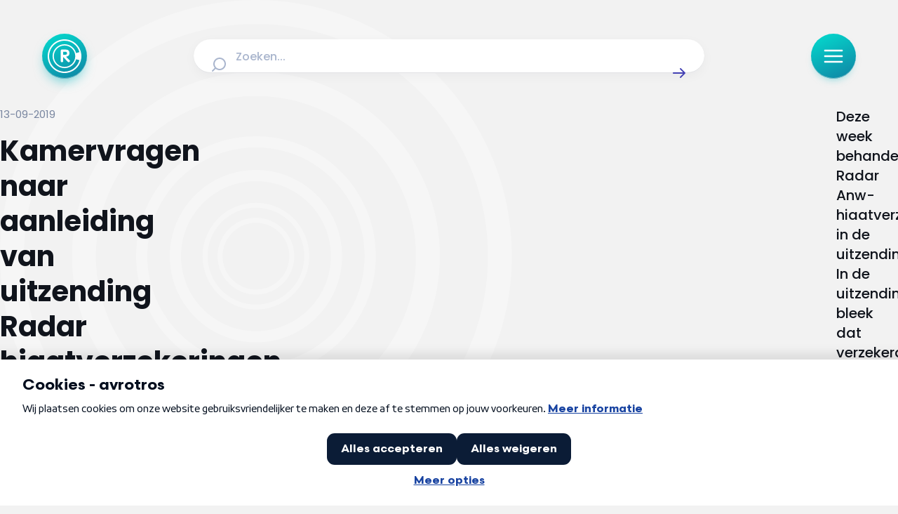

--- FILE ---
content_type: text/html;charset=utf-8
request_url: https://radar.avrotros.nl/artikel/kamervragen-naar-aanleiding-van-uitzending-radar-hiaatverzekeringen-33925
body_size: 43331
content:
<!DOCTYPE html><html  lang="nl-NL"><head><meta charset="utf-8">
<meta name="viewport" content="width=device-width, initial-scale=1, viewport-fit=cover">
<title>Kamervragen naar aanleiding van uitzending Radar hiaatverzekeringen | Radar</title>
<script src="https://tag.aticdn.net/piano-analytics.js" async></script>
<style>iframe.lazy-load~.loading-overlay,img.lazy-load~.loading-overlay,picture:after{animation:loading 1.5s ease-in-out infinite;background:linear-gradient(100deg,#e9ecf3 30%,#f2f4f8,#f9fbff,#f2f4f8,#e9ecf3 70%);background-size:300%;bottom:0;color:transparent;content:"";display:block;opacity:1;pointer-events:none;position:absolute;top:0;transition:opacity .3s ease;width:100%;z-index:1}iframe.lazy-load,img.lazy-load{opacity:0}iframe.lazy-load~.loading-overlay,img.lazy-load~.loading-overlay{border-radius:inherit}iframe.is--loaded,img.is--loaded{opacity:1}iframe.is--loaded~.loading-overlay,img.is--loaded~.loading-overlay{animation-play-state:paused;opacity:0}*{-webkit-hyphens:auto;hyphens:auto}@media (min-width:641px){*{-webkit-hyphens:manual;hyphens:manual}}html{font-size:100%;-webkit-text-size-adjust:none;-moz-text-size-adjust:none;text-size-adjust:none}body{overflow-x:hidden!important}.sr-only{height:1px;margin:-1px;overflow:hidden;padding:0;position:absolute;width:1px;clip:rect(0,0,0,0);border:0;white-space:nowrap}html{box-sizing:border-box;margin:0;padding:0}*,:after,:before{box-sizing:inherit}body{padding:0}figure{margin:0}button{-webkit-appearance:none;-moz-appearance:none;appearance:none}body,button,input,textarea{font-family:Poppins,sans-serif}.nuxt-icon svg{height:100%!important;margin-bottom:0;vertical-align:unset;width:100%!important}a,article,aside,audio,blockquote,div,em,fieldset,figcaption,figure,footer,form,h1,h2,h3,h4,h5,h6,header,iframe,img,label,legend,li,nav,ol,p,pre,span,ul,video{border:0;margin:0;padding:0;vertical-align:baseline}ol,ul{list-style:none}html{font-size:16px;-webkit-font-smoothing:antialiased;-moz-osx-font-smoothing:grayscale;-webkit-text-size-adjust:100%;-moz-text-size-adjust:100%;text-size-adjust:100%}body{background-color:#f2f2f2;color:#10141c;font-family:Poppins,sans-serif;font-size:.875rem;margin:0}body.scroll-lock{overflow:hidden}@media (max-width:639px){body{padding:96px 0 0}}@media (min-width:640px) and (max-width:1023px){body{padding:136px 0 0}body [data-debug-breakpoint]:before{background:#000;bottom:8px;color:#fff;content:"breakpoint-tablet";display:block;font-size:13px;left:8px;opacity:.75;padding:8px 12px;position:fixed;z-index:99999}}@media (min-width:1024px) and (max-width:1315px){body{padding:152px 0 0}body [data-debug-breakpoint]:before{background:#000;bottom:8px;color:#fff;content:"breakpoint-tablet-landscape";display:block;font-size:13px;left:8px;opacity:.75;padding:8px 12px;position:fixed;z-index:99999}}@media (min-width:1316px){body{padding:152px 0 0}body [data-debug-breakpoint]:before{background:#000;bottom:8px;color:#fff;content:"breakpoint-desktop";display:block;font-size:13px;left:8px;opacity:.75;padding:8px 12px;position:fixed;z-index:99999}}.icon{display:inline-block;width:100%}button{background:none;border:0;cursor:pointer;outline:none}iframe.lazy-load~.loading-overlay,picture:after{animation:loading 1.5s ease-in-out infinite;background:linear-gradient(100deg,#e9ecf3 30%,#f2f4f8,#f9fbff,#f2f4f8,#e9ecf3 70%);background-size:300%;bottom:0;color:transparent;content:"";display:block;opacity:1;pointer-events:none;position:absolute;top:0;transition:opacity .3s ease;width:100%;z-index:1}picture{position:relative}picture.is--loaded:after{animation-play-state:paused;opacity:0}.is--rounded picture:after{border-radius:8px}iframe.lazy-load~.loading-overlay{border-radius:8px;bottom:4px}iframe.is--loaded~.loading-overlay{animation-play-state:paused;opacity:0}@keyframes loading{0%{background-position:100% 50%}to{background-position:0 50%}}.page-enter-active,.page-leave-active{transition:all .2s}.page-enter-from,.page-leave-to{opacity:0}.teaser-group-enter-active,.teaser-group-leave-active,.teaser-group-move{transition:all .5s ease-in-out}.teaser-group-enter-from,.teaser-group-leave-to{opacity:0;transform:translateY(10px)}.fade-enter-active,.fade-leave-active{transition:opacity .5s ease}.fade-enter-from,.fade-leave-to{opacity:0}@media (max-width:1023px){.page-grid.has--heading{row-gap:1rem}}@media (min-width:1024px){.page-grid.has--heading{row-gap:1.5rem}}@media (max-width:1023px){.page-grid.has--ident{row-gap:2rem}}@media (min-width:1024px){.page-grid.has--ident{row-gap:3rem}}@media (max-width:1023px){.page-grid{padding-bottom:3rem}}@media (min-width:1024px){.page-grid{padding-bottom:4rem}}.page-heading{font-size:clamp(1.5rem,.9099378882rem + 2.4844720497vw,2.5rem);font-weight:700}@media screen and (max-width:380px){.page-heading{line-height:33px}}@media screen and (min-width:380px) and (max-width:1024px){.page-heading{line-height:calc(4px + 2.1ex)}}@media screen and (min-width:1024px){.page-heading{line-height:50px}}.page-heading-medium{color:#4340b3;font-weight:700}@media (max-width:1023px){.page-heading-medium{font-size:1.5rem}}@media (min-width:1024px){.page-heading-medium{font-size:1.5rem}}@media screen and (max-width:380px){.page-heading-medium{line-height:33px}}@media screen and (min-width:380px) and (max-width:1024px){.page-heading-medium{line-height:33px}}@media screen and (min-width:1024px){.page-heading-medium{line-height:33px}}.page-teaser-block-container{display:flex;flex-direction:column}@media (max-width:1023px){.page-teaser-block-container{gap:.75rem}}@media (min-width:1024px){.page-teaser-block-container{gap:1.5rem}}</style>
<style>@font-face{font-display:swap;font-family:Poppins;font-style:italic;font-weight:400;src:url(/_nuxt/Poppins-italic-400-devanagari.b0IoVOMD.woff2) format("woff2");unicode-range:u+0900-097f,u+1cd0-1cf9,u+200c-200d,u+20a8,u+20b9,u+20f0,u+25cc,u+a830-a839,u+a8e0-a8ff,u+11b00-11b09}@font-face{font-display:swap;font-family:Poppins;font-style:italic;font-weight:400;src:url(/_nuxt/Poppins-italic-400-latin-ext.D4M8lIzc.woff2) format("woff2");unicode-range:u+0100-02ba,u+02bd-02c5,u+02c7-02cc,u+02ce-02d7,u+02dd-02ff,u+0304,u+0308,u+0329,u+1d00-1dbf,u+1e00-1e9f,u+1ef2-1eff,u+2020,u+20a0-20ab,u+20ad-20c0,u+2113,u+2c60-2c7f,u+a720-a7ff}@font-face{font-display:swap;font-family:Poppins;font-style:italic;font-weight:400;src:url(/_nuxt/Poppins-italic-400-latin.B4GYq972.woff2) format("woff2");unicode-range:u+00??,u+0131,u+0152-0153,u+02bb-02bc,u+02c6,u+02da,u+02dc,u+0304,u+0308,u+0329,u+2000-206f,u+20ac,u+2122,u+2191,u+2193,u+2212,u+2215,u+feff,u+fffd}@font-face{font-display:swap;font-family:Poppins;font-style:italic;font-weight:500;src:url(/_nuxt/Poppins-italic-500-devanagari.CjD0B8y2.woff2) format("woff2");unicode-range:u+0900-097f,u+1cd0-1cf9,u+200c-200d,u+20a8,u+20b9,u+20f0,u+25cc,u+a830-a839,u+a8e0-a8ff,u+11b00-11b09}@font-face{font-display:swap;font-family:Poppins;font-style:italic;font-weight:500;src:url(/_nuxt/Poppins-italic-500-latin-ext.f1HubyB2.woff2) format("woff2");unicode-range:u+0100-02ba,u+02bd-02c5,u+02c7-02cc,u+02ce-02d7,u+02dd-02ff,u+0304,u+0308,u+0329,u+1d00-1dbf,u+1e00-1e9f,u+1ef2-1eff,u+2020,u+20a0-20ab,u+20ad-20c0,u+2113,u+2c60-2c7f,u+a720-a7ff}@font-face{font-display:swap;font-family:Poppins;font-style:italic;font-weight:500;src:url(/_nuxt/Poppins-italic-500-latin.o28Otv0U.woff2) format("woff2");unicode-range:u+00??,u+0131,u+0152-0153,u+02bb-02bc,u+02c6,u+02da,u+02dc,u+0304,u+0308,u+0329,u+2000-206f,u+20ac,u+2122,u+2191,u+2193,u+2212,u+2215,u+feff,u+fffd}@font-face{font-display:swap;font-family:Poppins;font-style:italic;font-weight:600;src:url(/_nuxt/Poppins-italic-600-devanagari.C8WvgGUS.woff2) format("woff2");unicode-range:u+0900-097f,u+1cd0-1cf9,u+200c-200d,u+20a8,u+20b9,u+20f0,u+25cc,u+a830-a839,u+a8e0-a8ff,u+11b00-11b09}@font-face{font-display:swap;font-family:Poppins;font-style:italic;font-weight:600;src:url(/_nuxt/Poppins-italic-600-latin-ext.BpvcrORb.woff2) format("woff2");unicode-range:u+0100-02ba,u+02bd-02c5,u+02c7-02cc,u+02ce-02d7,u+02dd-02ff,u+0304,u+0308,u+0329,u+1d00-1dbf,u+1e00-1e9f,u+1ef2-1eff,u+2020,u+20a0-20ab,u+20ad-20c0,u+2113,u+2c60-2c7f,u+a720-a7ff}@font-face{font-display:swap;font-family:Poppins;font-style:italic;font-weight:600;src:url(/_nuxt/Poppins-italic-600-latin.CZ4wqKBi.woff2) format("woff2");unicode-range:u+00??,u+0131,u+0152-0153,u+02bb-02bc,u+02c6,u+02da,u+02dc,u+0304,u+0308,u+0329,u+2000-206f,u+20ac,u+2122,u+2191,u+2193,u+2212,u+2215,u+feff,u+fffd}@font-face{font-display:swap;font-family:Poppins;font-style:italic;font-weight:700;src:url(/_nuxt/Poppins-italic-700-devanagari.CfJNme_e.woff2) format("woff2");unicode-range:u+0900-097f,u+1cd0-1cf9,u+200c-200d,u+20a8,u+20b9,u+20f0,u+25cc,u+a830-a839,u+a8e0-a8ff,u+11b00-11b09}@font-face{font-display:swap;font-family:Poppins;font-style:italic;font-weight:700;src:url(/_nuxt/Poppins-italic-700-latin-ext.BW-xMzBf.woff2) format("woff2");unicode-range:u+0100-02ba,u+02bd-02c5,u+02c7-02cc,u+02ce-02d7,u+02dd-02ff,u+0304,u+0308,u+0329,u+1d00-1dbf,u+1e00-1e9f,u+1ef2-1eff,u+2020,u+20a0-20ab,u+20ad-20c0,u+2113,u+2c60-2c7f,u+a720-a7ff}@font-face{font-display:swap;font-family:Poppins;font-style:italic;font-weight:700;src:url(/_nuxt/Poppins-italic-700-latin.RKf6esGj.woff2) format("woff2");unicode-range:u+00??,u+0131,u+0152-0153,u+02bb-02bc,u+02c6,u+02da,u+02dc,u+0304,u+0308,u+0329,u+2000-206f,u+20ac,u+2122,u+2191,u+2193,u+2212,u+2215,u+feff,u+fffd}@font-face{font-display:swap;font-family:Poppins;font-style:normal;font-weight:400;src:url(/_nuxt/Poppins-normal-400-devanagari.CJDn6rn8.woff2) format("woff2");unicode-range:u+0900-097f,u+1cd0-1cf9,u+200c-200d,u+20a8,u+20b9,u+20f0,u+25cc,u+a830-a839,u+a8e0-a8ff,u+11b00-11b09}@font-face{font-display:swap;font-family:Poppins;font-style:normal;font-weight:400;src:url(/_nuxt/Poppins-normal-400-latin-ext.by3JarPu.woff2) format("woff2");unicode-range:u+0100-02ba,u+02bd-02c5,u+02c7-02cc,u+02ce-02d7,u+02dd-02ff,u+0304,u+0308,u+0329,u+1d00-1dbf,u+1e00-1e9f,u+1ef2-1eff,u+2020,u+20a0-20ab,u+20ad-20c0,u+2113,u+2c60-2c7f,u+a720-a7ff}@font-face{font-display:swap;font-family:Poppins;font-style:normal;font-weight:400;src:url(/_nuxt/Poppins-normal-400-latin.cpxAROuN.woff2) format("woff2");unicode-range:u+00??,u+0131,u+0152-0153,u+02bb-02bc,u+02c6,u+02da,u+02dc,u+0304,u+0308,u+0329,u+2000-206f,u+20ac,u+2122,u+2191,u+2193,u+2212,u+2215,u+feff,u+fffd}@font-face{font-display:swap;font-family:Poppins;font-style:normal;font-weight:500;src:url(/_nuxt/Poppins-normal-500-devanagari.BIdkeU1p.woff2) format("woff2");unicode-range:u+0900-097f,u+1cd0-1cf9,u+200c-200d,u+20a8,u+20b9,u+20f0,u+25cc,u+a830-a839,u+a8e0-a8ff,u+11b00-11b09}@font-face{font-display:swap;font-family:Poppins;font-style:normal;font-weight:500;src:url(/_nuxt/Poppins-normal-500-latin-ext.CK-6C4Hw.woff2) format("woff2");unicode-range:u+0100-02ba,u+02bd-02c5,u+02c7-02cc,u+02ce-02d7,u+02dd-02ff,u+0304,u+0308,u+0329,u+1d00-1dbf,u+1e00-1e9f,u+1ef2-1eff,u+2020,u+20a0-20ab,u+20ad-20c0,u+2113,u+2c60-2c7f,u+a720-a7ff}@font-face{font-display:swap;font-family:Poppins;font-style:normal;font-weight:500;src:url(/_nuxt/Poppins-normal-500-latin.C8OXljZJ.woff2) format("woff2");unicode-range:u+00??,u+0131,u+0152-0153,u+02bb-02bc,u+02c6,u+02da,u+02dc,u+0304,u+0308,u+0329,u+2000-206f,u+20ac,u+2122,u+2191,u+2193,u+2212,u+2215,u+feff,u+fffd}@font-face{font-display:swap;font-family:Poppins;font-style:normal;font-weight:600;src:url(/_nuxt/Poppins-normal-600-devanagari.STEjXBNN.woff2) format("woff2");unicode-range:u+0900-097f,u+1cd0-1cf9,u+200c-200d,u+20a8,u+20b9,u+20f0,u+25cc,u+a830-a839,u+a8e0-a8ff,u+11b00-11b09}@font-face{font-display:swap;font-family:Poppins;font-style:normal;font-weight:600;src:url(/_nuxt/Poppins-normal-600-latin-ext.CAhIAdZj.woff2) format("woff2");unicode-range:u+0100-02ba,u+02bd-02c5,u+02c7-02cc,u+02ce-02d7,u+02dd-02ff,u+0304,u+0308,u+0329,u+1d00-1dbf,u+1e00-1e9f,u+1ef2-1eff,u+2020,u+20a0-20ab,u+20ad-20c0,u+2113,u+2c60-2c7f,u+a720-a7ff}@font-face{font-display:swap;font-family:Poppins;font-style:normal;font-weight:600;src:url(/_nuxt/Poppins-normal-600-latin.zEkxB9Mr.woff2) format("woff2");unicode-range:u+00??,u+0131,u+0152-0153,u+02bb-02bc,u+02c6,u+02da,u+02dc,u+0304,u+0308,u+0329,u+2000-206f,u+20ac,u+2122,u+2191,u+2193,u+2212,u+2215,u+feff,u+fffd}@font-face{font-display:swap;font-family:Poppins;font-style:normal;font-weight:700;src:url(/_nuxt/Poppins-normal-700-devanagari.O-jipLrW.woff2) format("woff2");unicode-range:u+0900-097f,u+1cd0-1cf9,u+200c-200d,u+20a8,u+20b9,u+20f0,u+25cc,u+a830-a839,u+a8e0-a8ff,u+11b00-11b09}@font-face{font-display:swap;font-family:Poppins;font-style:normal;font-weight:700;src:url(/_nuxt/Poppins-normal-700-latin-ext.cby-RkWa.woff2) format("woff2");unicode-range:u+0100-02ba,u+02bd-02c5,u+02c7-02cc,u+02ce-02d7,u+02dd-02ff,u+0304,u+0308,u+0329,u+1d00-1dbf,u+1e00-1e9f,u+1ef2-1eff,u+2020,u+20a0-20ab,u+20ad-20c0,u+2113,u+2c60-2c7f,u+a720-a7ff}@font-face{font-display:swap;font-family:Poppins;font-style:normal;font-weight:700;src:url(/_nuxt/Poppins-normal-700-latin.Qrb0O0WB.woff2) format("woff2");unicode-range:u+00??,u+0131,u+0152-0153,u+02bb-02bc,u+02c6,u+02da,u+02dc,u+0304,u+0308,u+0329,u+2000-206f,u+20ac,u+2122,u+2191,u+2193,u+2212,u+2215,u+feff,u+fffd}</style>
<style>iframe.lazy-load~.loading-overlay[data-v-4263990d],img.lazy-load~.loading-overlay[data-v-4263990d]{animation:loading-4263990d 1.5s ease-in-out infinite;background:linear-gradient(100deg,#e9ecf3 30%,#f2f4f8,#f9fbff,#f2f4f8,#e9ecf3 70%);background-size:300%;bottom:0;color:transparent;content:"";display:block;opacity:1;pointer-events:none;position:absolute;top:0;transition:opacity .3s ease;width:100%;z-index:1}iframe.lazy-load[data-v-4263990d],img.lazy-load[data-v-4263990d]{opacity:0}iframe.lazy-load~.loading-overlay[data-v-4263990d],img.lazy-load~.loading-overlay[data-v-4263990d]{border-radius:inherit}iframe.is--loaded[data-v-4263990d],img.is--loaded[data-v-4263990d]{opacity:1}iframe.is--loaded~.loading-overlay[data-v-4263990d],img.is--loaded~.loading-overlay[data-v-4263990d]{animation-play-state:paused;opacity:0}@keyframes loading-4263990d{0%{background-position:100% 50%}to{background-position:0 50%}}[data-v-4263990d]{-webkit-hyphens:auto;hyphens:auto}@media (min-width:641px){[data-v-4263990d]{-webkit-hyphens:manual;hyphens:manual}}html[data-v-4263990d]{font-size:100%;-webkit-text-size-adjust:none;-moz-text-size-adjust:none;text-size-adjust:none}body[data-v-4263990d]{overflow-x:hidden!important}.sr-only[data-v-4263990d]{height:1px;margin:-1px;overflow:hidden;padding:0;position:absolute;width:1px;clip:rect(0,0,0,0);border:0;white-space:nowrap}.nuxt-progress[data-v-4263990d]{background:linear-gradient(111deg,#a9a6ff,#5956d9 72.21%);box-shadow:0 0 8px #8c89ff;left:0;opacity:1;position:fixed;right:0;top:0;transition:width .1s,height .4s,opacity .4s;width:0;z-index:999999}</style>
<style>iframe.lazy-load~.loading-overlay,img.lazy-load~.loading-overlay{animation:loading 1.5s ease-in-out infinite;background:linear-gradient(100deg,#e9ecf3 30%,#f2f4f8,#f9fbff,#f2f4f8,#e9ecf3 70%);background-size:300%;bottom:0;color:transparent;content:"";display:block;opacity:1;pointer-events:none;position:absolute;top:0;transition:opacity .3s ease;width:100%;z-index:1}iframe.lazy-load,img.lazy-load{opacity:0}iframe.lazy-load~.loading-overlay,img.lazy-load~.loading-overlay{border-radius:inherit}iframe.is--loaded,img.is--loaded{opacity:1}iframe.is--loaded~.loading-overlay,img.is--loaded~.loading-overlay{animation-play-state:paused;opacity:0}@keyframes loading{0%{background-position:100% 50%}to{background-position:0 50%}}*{-webkit-hyphens:auto;hyphens:auto}@media (min-width:641px){*{-webkit-hyphens:manual;hyphens:manual}}html{font-size:100%;-webkit-text-size-adjust:none;-moz-text-size-adjust:none;text-size-adjust:none}body{overflow-x:hidden!important}.sr-only{height:1px;margin:-1px;overflow:hidden;padding:0;position:absolute;width:1px;clip:rect(0,0,0,0);border:0;white-space:nowrap}.environment-notification{background-color:#edf9fc;border:2px solid #165d9b;border-radius:8px;bottom:.5rem;color:#165d9b;display:flex;flex-direction:row;gap:.5rem;height:auto;justify-content:center;left:.5rem;padding:1rem;position:fixed;right:.5rem;z-index:1000}.environment-notification-title{font-size:16px;font-weight:700}.environment-notification-title-icon{color:#165d9b;height:24px;width:24px}.environment-notification-title-icon svg{height:100%;width:100%}</style>
<style>iframe.lazy-load~.loading-overlay[data-v-3d06b6e2],img.lazy-load~.loading-overlay[data-v-3d06b6e2]{animation:loading-3d06b6e2 1.5s ease-in-out infinite;background:linear-gradient(100deg,#e9ecf3 30%,#f2f4f8,#f9fbff,#f2f4f8,#e9ecf3 70%);background-size:300%;bottom:0;color:transparent;content:"";display:block;opacity:1;pointer-events:none;position:absolute;top:0;transition:opacity .3s ease;width:100%;z-index:1}iframe.lazy-load[data-v-3d06b6e2],img.lazy-load[data-v-3d06b6e2]{opacity:0}iframe.lazy-load~.loading-overlay[data-v-3d06b6e2],img.lazy-load~.loading-overlay[data-v-3d06b6e2]{border-radius:inherit}iframe.is--loaded[data-v-3d06b6e2],img.is--loaded[data-v-3d06b6e2]{opacity:1}iframe.is--loaded~.loading-overlay[data-v-3d06b6e2],img.is--loaded~.loading-overlay[data-v-3d06b6e2]{animation-play-state:paused;opacity:0}@keyframes loading-3d06b6e2{0%{background-position:100% 50%}to{background-position:0 50%}}[data-v-3d06b6e2]{-webkit-hyphens:auto;hyphens:auto}@media (min-width:641px){[data-v-3d06b6e2]{-webkit-hyphens:manual;hyphens:manual}}html[data-v-3d06b6e2]{font-size:100%;-webkit-text-size-adjust:none;-moz-text-size-adjust:none;text-size-adjust:none}body[data-v-3d06b6e2]{overflow-x:hidden!important}.sr-only[data-v-3d06b6e2]{height:1px;margin:-1px;overflow:hidden;padding:0;position:absolute;width:1px;clip:rect(0,0,0,0);border:0;white-space:nowrap}.page-enter-active[data-v-3d06b6e2],.page-leave-active[data-v-3d06b6e2]{transition:all .4s}.page-enter-from[data-v-3d06b6e2],.page-leave-to[data-v-3d06b6e2]{filter:blur(1rem);opacity:0}</style>
<style>.nuxt-icon svg{height:1em;margin-bottom:.125em;vertical-align:middle;width:1em}.nuxt-icon.nuxt-icon--fill,.nuxt-icon.nuxt-icon--fill *{fill:currentColor!important}.nuxt-icon.nuxt-icon--stroke,.nuxt-icon.nuxt-icon--stroke *{stroke:currentColor!important}</style>
<style>iframe.lazy-load~.loading-overlay,img.lazy-load~.loading-overlay{animation:loading 1.5s ease-in-out infinite;background:linear-gradient(100deg,#e9ecf3 30%,#f2f4f8,#f9fbff,#f2f4f8,#e9ecf3 70%);background-size:300%;bottom:0;color:transparent;content:"";display:block;opacity:1;pointer-events:none;position:absolute;top:0;transition:opacity .3s ease;width:100%;z-index:1}iframe.lazy-load,img.lazy-load{opacity:0}iframe.lazy-load~.loading-overlay,img.lazy-load~.loading-overlay{border-radius:inherit}iframe.is--loaded,img.is--loaded{opacity:1}iframe.is--loaded~.loading-overlay,img.is--loaded~.loading-overlay{animation-play-state:paused;opacity:0}@keyframes loading{0%{background-position:100% 50%}to{background-position:0 50%}}*{-webkit-hyphens:auto;hyphens:auto}@media (min-width:641px){*{-webkit-hyphens:manual;hyphens:manual}}html{font-size:100%;-webkit-text-size-adjust:none;-moz-text-size-adjust:none;text-size-adjust:none}body{overflow-x:hidden!important}.sr-only{height:1px;margin:-1px;overflow:hidden;padding:0;position:absolute;width:1px;clip:rect(0,0,0,0);border:0;white-space:nowrap}.icon{display:inline-block;height:calc(var(--height)*1px);width:calc(var(--width)*1px)}.icon svg{height:100%!important;margin-bottom:0;vertical-align:text-bottom;width:100%!important}.icon.show-loading-icon{animation:spin 1s linear infinite}@keyframes spin{to{transform:rotate(1turn)}}</style>
<style>iframe.lazy-load~.loading-overlay[data-v-ab1a07a2],img.lazy-load~.loading-overlay[data-v-ab1a07a2]{animation:loading-ab1a07a2 1.5s ease-in-out infinite;background:linear-gradient(100deg,#e9ecf3 30%,#f2f4f8,#f9fbff,#f2f4f8,#e9ecf3 70%);background-size:300%;bottom:0;color:transparent;content:"";display:block;opacity:1;pointer-events:none;position:absolute;top:0;transition:opacity .3s ease;width:100%;z-index:1}iframe.lazy-load[data-v-ab1a07a2],img.lazy-load[data-v-ab1a07a2]{opacity:0}iframe.lazy-load~.loading-overlay[data-v-ab1a07a2],img.lazy-load~.loading-overlay[data-v-ab1a07a2]{border-radius:inherit}iframe.is--loaded[data-v-ab1a07a2],img.is--loaded[data-v-ab1a07a2]{opacity:1}iframe.is--loaded~.loading-overlay[data-v-ab1a07a2],img.is--loaded~.loading-overlay[data-v-ab1a07a2]{animation-play-state:paused;opacity:0}@keyframes loading-ab1a07a2{0%{background-position:100% 50%}to{background-position:0 50%}}[data-v-ab1a07a2]{-webkit-hyphens:auto;hyphens:auto}@media (min-width:641px){[data-v-ab1a07a2]{-webkit-hyphens:manual;hyphens:manual}}html[data-v-ab1a07a2]{font-size:100%;-webkit-text-size-adjust:none;-moz-text-size-adjust:none;text-size-adjust:none}body[data-v-ab1a07a2]{overflow-x:hidden!important}.sr-only[data-v-ab1a07a2]{height:1px;margin:-1px;overflow:hidden;padding:0;position:absolute;width:1px;clip:rect(0,0,0,0);border:0;white-space:nowrap}.logo-heading[data-v-ab1a07a2]{align-items:center;display:flex;gap:.5rem}@media (max-width:1023px){.logo-heading-icon[data-v-ab1a07a2]{height:1.5rem;width:1.5rem}}@media (min-width:1024px){.logo-heading-icon[data-v-ab1a07a2]{height:2rem;width:2rem}}.logo-heading-title[data-v-ab1a07a2]{font-size:clamp(1rem,.926242236rem + .3105590062vw,1.125rem);font-weight:600}@media screen and (max-width:380px){.logo-heading-title[data-v-ab1a07a2]{line-height:23px}}@media screen and (min-width:380px) and (max-width:1024px){.logo-heading-title[data-v-ab1a07a2]{line-height:calc(4px + 2.1ex)}}@media screen and (min-width:1024px){.logo-heading-title[data-v-ab1a07a2]{line-height:26px}}.logo-heading-tertiary .logo-heading-title[data-v-ab1a07a2]{color:#0caab7}.logo-heading-primary .logo-heading-title[data-v-ab1a07a2]{color:#4340b3}</style>
<style>iframe.lazy-load~.loading-overlay[data-v-35304f05],img.lazy-load~.loading-overlay[data-v-35304f05]{animation:loading-35304f05 1.5s ease-in-out infinite;background:linear-gradient(100deg,#e9ecf3 30%,#f2f4f8,#f9fbff,#f2f4f8,#e9ecf3 70%);background-size:300%;bottom:0;color:transparent;content:"";display:block;opacity:1;pointer-events:none;position:absolute;top:0;transition:opacity .3s ease;width:100%;z-index:1}iframe.lazy-load[data-v-35304f05],img.lazy-load[data-v-35304f05]{opacity:0}iframe.lazy-load~.loading-overlay[data-v-35304f05],img.lazy-load~.loading-overlay[data-v-35304f05]{border-radius:inherit}iframe.is--loaded[data-v-35304f05],img.is--loaded[data-v-35304f05]{opacity:1}iframe.is--loaded~.loading-overlay[data-v-35304f05],img.is--loaded~.loading-overlay[data-v-35304f05]{animation-play-state:paused;opacity:0}@keyframes loading-35304f05{0%{background-position:100% 50%}to{background-position:0 50%}}[data-v-35304f05]{-webkit-hyphens:auto;hyphens:auto}@media (min-width:641px){[data-v-35304f05]{-webkit-hyphens:manual;hyphens:manual}}html[data-v-35304f05]{font-size:100%;-webkit-text-size-adjust:none;-moz-text-size-adjust:none;text-size-adjust:none}body[data-v-35304f05]{overflow-x:hidden!important}.sr-only[data-v-35304f05]{height:1px;margin:-1px;overflow:hidden;padding:0;position:absolute;width:1px;clip:rect(0,0,0,0);border:0;white-space:nowrap}.heading-link[data-v-35304f05],.heading[data-v-35304f05] a{color:#26abab;text-decoration:underline}</style>
<style>iframe.lazy-load~.loading-overlay[data-v-45294d7a],img.lazy-load~.loading-overlay[data-v-45294d7a]{animation:loading-45294d7a 1.5s ease-in-out infinite;background:linear-gradient(100deg,#e9ecf3 30%,#f2f4f8,#f9fbff,#f2f4f8,#e9ecf3 70%);background-size:300%;bottom:0;color:transparent;content:"";display:block;opacity:1;pointer-events:none;position:absolute;top:0;transition:opacity .3s ease;width:100%;z-index:1}iframe.lazy-load[data-v-45294d7a],img.lazy-load[data-v-45294d7a]{opacity:0}iframe.lazy-load~.loading-overlay[data-v-45294d7a],img.lazy-load~.loading-overlay[data-v-45294d7a]{border-radius:inherit}iframe.is--loaded[data-v-45294d7a],img.is--loaded[data-v-45294d7a]{opacity:1}iframe.is--loaded~.loading-overlay[data-v-45294d7a],img.is--loaded~.loading-overlay[data-v-45294d7a]{animation-play-state:paused;opacity:0}@keyframes loading-45294d7a{0%{background-position:100% 50%}to{background-position:0 50%}}[data-v-45294d7a]{-webkit-hyphens:auto;hyphens:auto}@media (min-width:641px){[data-v-45294d7a]{-webkit-hyphens:manual;hyphens:manual}}html[data-v-45294d7a]{font-size:100%;-webkit-text-size-adjust:none;-moz-text-size-adjust:none;text-size-adjust:none}body[data-v-45294d7a]{overflow-x:hidden!important}.sr-only[data-v-45294d7a]{height:1px;margin:-1px;overflow:hidden;padding:0;position:absolute;width:1px;clip:rect(0,0,0,0);border:0;white-space:nowrap}.paragraph-body[data-v-45294d7a]{font-size:clamp(1rem,.926242236rem + .3105590062vw,1.125rem);font-weight:400}@media screen and (max-width:380px){.paragraph-body[data-v-45294d7a]{line-height:23px}}@media screen and (min-width:380px) and (max-width:1024px){.paragraph-body[data-v-45294d7a]{line-height:calc(4px + 2.1ex)}}@media screen and (min-width:1024px){.paragraph-body[data-v-45294d7a]{line-height:26px}}.paragraph-rte[data-v-45294d7a]{font-size:clamp(.9375rem,.863742236rem + .3105590062vw,1.0625rem);font-weight:400}@media screen and (max-width:380px){.paragraph-rte[data-v-45294d7a]{line-height:22px}}@media screen and (min-width:380px) and (max-width:1024px){.paragraph-rte[data-v-45294d7a]{line-height:calc(4px + 2.1ex)}}@media screen and (min-width:1024px){.paragraph-rte[data-v-45294d7a]{line-height:25px}}.paragraph-intro[data-v-45294d7a]{font-size:clamp(1.125rem,1.051242236rem + .3105590062vw,1.25rem);font-weight:500}@media screen and (max-width:380px){.paragraph-intro[data-v-45294d7a]{line-height:26px}}@media screen and (min-width:380px) and (max-width:1024px){.paragraph-intro[data-v-45294d7a]{line-height:calc(4px + 2.1ex)}}@media screen and (min-width:1024px){.paragraph-intro[data-v-45294d7a]{line-height:28px}}.paragraph-section[data-v-45294d7a]{font-size:clamp(.875rem,.727484472rem + .6211180124vw,1.125rem);font-weight:400}@media screen and (max-width:380px){.paragraph-section[data-v-45294d7a]{line-height:20px}}@media screen and (min-width:380px) and (max-width:1024px){.paragraph-section[data-v-45294d7a]{line-height:calc(4px + 2.1ex)}}@media screen and (min-width:1024px){.paragraph-section[data-v-45294d7a]{line-height:26px}}.paragraph-block[data-v-45294d7a]{font-weight:400}@media (max-width:1023px){.paragraph-block[data-v-45294d7a]{font-size:1rem}}@media (min-width:1024px){.paragraph-block[data-v-45294d7a]{font-size:1rem}}@media screen and (max-width:380px){.paragraph-block[data-v-45294d7a]{line-height:23px}}@media screen and (min-width:380px) and (max-width:1024px){.paragraph-block[data-v-45294d7a]{line-height:23px}}@media screen and (min-width:1024px){.paragraph-block[data-v-45294d7a]{line-height:23px}}.paragraph-forum[data-v-45294d7a]{font-size:clamp(.875rem,.801242236rem + .3105590062vw,1rem);font-weight:400}@media screen and (max-width:380px){.paragraph-forum[data-v-45294d7a]{line-height:20px}}@media screen and (min-width:380px) and (max-width:1024px){.paragraph-forum[data-v-45294d7a]{line-height:calc(4px + 2.1ex)}}@media screen and (min-width:1024px){.paragraph-forum[data-v-45294d7a]{line-height:23px}}.paragraph[data-v-45294d7a] a{color:#26abab;font-weight:600;text-decoration:underline}.paragraph[data-v-45294d7a] b{font-weight:600}</style>
<style>iframe.lazy-load~.loading-overlay[data-v-7c87fcf0],img.lazy-load~.loading-overlay[data-v-7c87fcf0]{animation:loading-7c87fcf0 1.5s ease-in-out infinite;background:linear-gradient(100deg,#e9ecf3 30%,#f2f4f8,#f9fbff,#f2f4f8,#e9ecf3 70%);background-size:300%;bottom:0;color:transparent;content:"";display:block;opacity:1;pointer-events:none;position:absolute;top:0;transition:opacity .3s ease;width:100%;z-index:1}iframe.lazy-load[data-v-7c87fcf0],img.lazy-load[data-v-7c87fcf0]{opacity:0}iframe.lazy-load~.loading-overlay[data-v-7c87fcf0],img.lazy-load~.loading-overlay[data-v-7c87fcf0]{border-radius:inherit}iframe.is--loaded[data-v-7c87fcf0],img.is--loaded[data-v-7c87fcf0]{opacity:1}iframe.is--loaded~.loading-overlay[data-v-7c87fcf0],img.is--loaded~.loading-overlay[data-v-7c87fcf0]{animation-play-state:paused;opacity:0}@keyframes loading-7c87fcf0{0%{background-position:100% 50%}to{background-position:0 50%}}[data-v-7c87fcf0]{-webkit-hyphens:auto;hyphens:auto}@media (min-width:641px){[data-v-7c87fcf0]{-webkit-hyphens:manual;hyphens:manual}}html[data-v-7c87fcf0]{font-size:100%;-webkit-text-size-adjust:none;-moz-text-size-adjust:none;text-size-adjust:none}body[data-v-7c87fcf0]{overflow-x:hidden!important}.sr-only[data-v-7c87fcf0]{height:1px;margin:-1px;overflow:hidden;padding:0;position:absolute;width:1px;clip:rect(0,0,0,0);border:0;white-space:nowrap}.button[data-v-7c87fcf0]{align-items:center;border-radius:38px;display:inline-flex;justify-content:center;position:relative;text-decoration:none;transition:box-shadow .15s ease-out,background .15s ease-out;vertical-align:middle}.button-primary[data-v-7c87fcf0]{background:#e7e7f8;box-shadow:0 6px 12px -6px #b7aef0cc,inset 0 -1px #cecef8;transition:box-shadow .25s ease}.button-secondary[data-v-7c87fcf0]{background:linear-gradient(180deg,#0ab5bc -13.46%,#0e92ab 115.38%);box-shadow:0 6px 12px -6px #20bec799,inset 0 -1px #6fb9c5;transition:box-shadow .25s ease}.button-secondary[data-v-7c87fcf0]:after{background:#000;border-radius:38px;bottom:0;content:"";left:0;mix-blend-mode:overlay;opacity:0;position:absolute;right:0;top:0;transition:opacity .15s ease-out}.button-secondary-flat[data-v-7c87fcf0]{background:#dbf2f2;box-shadow:0 6px 12px -6px #20bec799,inset 0 -1px #6fb9c5;transition:box-shadow .25s ease}.button-white[data-v-7c87fcf0]{background:#fff}.button-white-outline[data-v-7c87fcf0]{background:#fff;border:.125rem solid #d4dae6;box-shadow:0 6px 12px -6px #10182814,inset 0 -1px #1018281f;transition:box-shadow .25s ease}.button.is--large[data-v-7c87fcf0]{font-size:clamp(.875rem,.727484472rem + .6211180124vw,1.125rem);font-weight:600;line-height:1}@media (max-width:1023px){.button.is--large[data-v-7c87fcf0]{gap:.375rem;min-height:2.25rem;padding:.625rem 1.25rem}}@media (min-width:1024px){.button.is--large[data-v-7c87fcf0]{gap:.5rem;min-height:2.75rem;padding:.75rem 1.75rem}}.button.is--medium[data-v-7c87fcf0]{font-size:clamp(.875rem,.801242236rem + .3105590062vw,1rem);font-weight:600;line-height:1}@media (max-width:767px){.button.is--medium[data-v-7c87fcf0]{gap:.375rem;min-height:2.25rem;padding:.625rem 1.25rem}}@media (min-width:768px){.button.is--medium[data-v-7c87fcf0]{gap:.375rem;min-height:2.5rem;padding:.75rem 1.5rem}}.button.is--small[data-v-7c87fcf0]{font-size:clamp(.875rem,.875rem + 0vw,.875rem);font-weight:600;gap:.375rem;line-height:1;min-height:2.25rem;padding:.625rem 1.25rem}.button.icon-align--left[data-v-7c87fcf0]{flex-direction:row-reverse}.button.is--disabled[data-v-7c87fcf0],.button[data-v-7c87fcf0]:disabled{cursor:default;opacity:.6;pointer-events:none}@media (hover:hover) and (pointer:fine){.button:hover.button-primary[data-v-7c87fcf0]{box-shadow:0 8px 16px -4px #b7aef0cc,inset 0 -1px #cecef8;transition:box-shadow .25s ease}.button:hover.button-secondary[data-v-7c87fcf0],.button:hover.button-secondary-flat[data-v-7c87fcf0]{box-shadow:0 8px 16px -4px #20bec799,inset 0 -1px #6fb9c5;transition:box-shadow .25s ease}.button:hover.button-white[data-v-7c87fcf0]{box-shadow:0 6px 8px -6px #10182814,inset 0 -1px #1018281f;transition:box-shadow .25s ease}.button:hover.button-white-outline[data-v-7c87fcf0]{box-shadow:0 8px 16px -4px #10182814,inset 0 -1px #1018281f;transition:box-shadow .25s ease}}.button.is--hovered.button-primary[data-v-7c87fcf0]{box-shadow:0 8px 16px -4px #b7aef0cc,inset 0 -1px #cecef8;transition:box-shadow .25s ease}.button.is--hovered.button-secondary[data-v-7c87fcf0],.button.is--hovered.button-secondary-flat[data-v-7c87fcf0]{box-shadow:0 8px 16px -4px #20bec799,inset 0 -1px #6fb9c5;transition:box-shadow .25s ease}.button.is--hovered.button-white[data-v-7c87fcf0]{box-shadow:0 6px 8px -6px #10182814,inset 0 -1px #1018281f;transition:box-shadow .25s ease}.button.is--hovered.button-white-outline[data-v-7c87fcf0]{box-shadow:0 8px 16px -4px #10182814,inset 0 -1px #1018281f;transition:box-shadow .25s ease}.button.is--active.button-primary[data-v-7c87fcf0],.button:active:not(.is--disabled).button-primary[data-v-7c87fcf0]{background:#d1d0ff}.button.is--active.button-primary .button-count[data-v-7c87fcf0],.button:active:not(.is--disabled).button-primary .button-count[data-v-7c87fcf0]{border:1px solid #a9a6ff}.button.is--active.button-secondary[data-v-7c87fcf0]:after,.button:active:not(.is--disabled).button-secondary[data-v-7c87fcf0]:after{opacity:.2}.button.is--active.button-secondary-flat[data-v-7c87fcf0],.button:active:not(.is--disabled).button-secondary-flat[data-v-7c87fcf0]{background:#94d9d9}.button.is--active.button-secondary-flat .button-count[data-v-7c87fcf0],.button:active:not(.is--disabled).button-secondary-flat .button-count[data-v-7c87fcf0]{border:1px solid #4cc0c0}.button.is--active.button-white[data-v-7c87fcf0],.button:active:not(.is--disabled).button-white[data-v-7c87fcf0]{background:#e9ecf3}.button.is--active.button-white-outline[data-v-7c87fcf0],.button:active:not(.is--disabled).button-white-outline[data-v-7c87fcf0]{background:#f2f4f8}.button.is--focused[data-v-7c87fcf0],.button[data-v-7c87fcf0]:focus-visible:not(.is--disabled){outline:none}.button.is--focused.button-primary[data-v-7c87fcf0],.button:focus-visible:not(.is--disabled).button-primary[data-v-7c87fcf0]{box-shadow:0 0 0 4px #4340b3cc,0 6px 12px -6px #b7aef0cc,inset 0 -1px #cecef8;transition:box-shadow .25s ease}.button.is--focused.button-secondary[data-v-7c87fcf0],.button:focus-visible:not(.is--disabled).button-secondary[data-v-7c87fcf0]{box-shadow:0 0 0 4px #52cbd9b3,0 6px 12px -6px #20bec799,inset 0 -1px #6fb9c5;transition:box-shadow .25s ease}.button.is--focused.button-secondary-flat[data-v-7c87fcf0],.button:focus-visible:not(.is--disabled).button-secondary-flat[data-v-7c87fcf0]{box-shadow:0 0 0 4px #00787899,0 6px 12px -6px #20bec799,inset 0 -1px #6fb9c5;transition:box-shadow .25s ease}.button.is--focused.button-white[data-v-7c87fcf0],.button:focus-visible:not(.is--disabled).button-white[data-v-7c87fcf0]{box-shadow:0 0 0 4px #93a2c180,0 2px 4px -2px #1018280f,0 4px 8px -2px #1018281a,0 1px #10182808}.button.is--focused.button-white-outline[data-v-7c87fcf0],.button:focus-visible:not(.is--disabled).button-white-outline[data-v-7c87fcf0]{box-shadow:0 0 0 4px #93a2c180,0 2px 4px -2px #1018280f,0 4px 8px -2px #1018281a,0 1px #10182808}.button-primary .button-title[data-v-7c87fcf0]{color:#4340b3}.button-secondary .button-title[data-v-7c87fcf0]{color:#fff}.button-secondary-flat .button-title[data-v-7c87fcf0]{color:#007878}.button-white .button-title[data-v-7c87fcf0],.button-white-outline .button-title[data-v-7c87fcf0]{color:#93a2c1}.button-icon[data-v-7c87fcf0]{display:flex}.button-primary .button-icon[data-v-7c87fcf0]{color:#4340b3}.button-secondary .button-icon[data-v-7c87fcf0]{color:#fff}.button-secondary-flat .button-icon[data-v-7c87fcf0]{color:#007878}.button-white .button-icon[data-v-7c87fcf0],.button-white-outline .button-icon[data-v-7c87fcf0]{color:#93a2c1}@media (max-width:767px){.is--large .button-icon[data-v-7c87fcf0]{height:1rem;width:1rem}}@media (min-width:768px){.is--large .button-icon[data-v-7c87fcf0]{height:1.25rem;width:1.25rem}}.is--medium .button-icon[data-v-7c87fcf0],.is--small .button-icon[data-v-7c87fcf0]{height:1rem;width:1rem}.button-count[data-v-7c87fcf0]{border-radius:8px;padding:.1875rem .3125rem}.is--large .button-count[data-v-7c87fcf0]{font-size:clamp(.5rem,.352484472rem + .6211180124vw,.75rem);font-weight:500;line-height:1}.is--medium .button-count[data-v-7c87fcf0],.is--small .button-count[data-v-7c87fcf0]{font-size:clamp(.5rem,.5rem + 0vw,.5rem);font-weight:500;line-height:1}.button-primary .button-count[data-v-7c87fcf0]{background:#f3f3fb;border:1px solid #d1d0ff;color:#4340b3}.button-secondary .button-count[data-v-7c87fcf0]{background:#fff;border:1px solid rgba(12,170,183,.8);color:#0caab7}.button-secondary-flat .button-count[data-v-7c87fcf0]{background:#edf8f8;border:1px solid #94d9d9;color:#007878}.button-white .button-count[data-v-7c87fcf0],.button-white-outline .button-count[data-v-7c87fcf0]{background:#f2f4f8;border:1px solid #e9ecf3;color:#93a2c1}</style>
<style>iframe.lazy-load~.loading-overlay[data-v-e5756d89],img.lazy-load~.loading-overlay[data-v-e5756d89]{animation:loading-e5756d89 1.5s ease-in-out infinite;background:linear-gradient(100deg,#e9ecf3 30%,#f2f4f8,#f9fbff,#f2f4f8,#e9ecf3 70%);background-size:300%;bottom:0;color:transparent;content:"";display:block;opacity:1;pointer-events:none;position:absolute;top:0;transition:opacity .3s ease;width:100%;z-index:1}iframe.lazy-load[data-v-e5756d89],img.lazy-load[data-v-e5756d89]{opacity:0}iframe.lazy-load~.loading-overlay[data-v-e5756d89],img.lazy-load~.loading-overlay[data-v-e5756d89]{border-radius:inherit}iframe.is--loaded[data-v-e5756d89],img.is--loaded[data-v-e5756d89]{opacity:1}iframe.is--loaded~.loading-overlay[data-v-e5756d89],img.is--loaded~.loading-overlay[data-v-e5756d89]{animation-play-state:paused;opacity:0}@keyframes loading-e5756d89{0%{background-position:100% 50%}to{background-position:0 50%}}[data-v-e5756d89]{-webkit-hyphens:auto;hyphens:auto}@media (min-width:641px){[data-v-e5756d89]{-webkit-hyphens:manual;hyphens:manual}}html[data-v-e5756d89]{font-size:100%;-webkit-text-size-adjust:none;-moz-text-size-adjust:none;text-size-adjust:none}body[data-v-e5756d89]{overflow-x:hidden!important}.sr-only[data-v-e5756d89]{height:1px;margin:-1px;overflow:hidden;padding:0;position:absolute;width:1px;clip:rect(0,0,0,0);border:0;white-space:nowrap}.ident[data-v-e5756d89]{align-items:flex-start;display:flex;flex-direction:column}@media (max-width:1023px){.ident-default .ident-logo-heading[data-v-e5756d89]{margin-bottom:.5rem}}@media (min-width:1024px){.ident-default .ident-logo-heading[data-v-e5756d89]{margin-bottom:1rem}}@media (max-width:1023px){.ident-section .ident-logo-heading[data-v-e5756d89]{margin-bottom:.5rem}}@media (min-width:1024px){.ident-section .ident-logo-heading[data-v-e5756d89]{margin-bottom:1rem}}@media (max-width:1023px){.ident-error .ident-logo-heading[data-v-e5756d89]{margin-bottom:.5rem}}@media (min-width:1024px){.ident-error .ident-logo-heading[data-v-e5756d89]{margin-bottom:.5rem}}.ident-default .ident-title[data-v-e5756d89]{color:#4340b3;font-size:clamp(2rem,1.7049689441rem + 1.2422360248vw,2.5rem);font-weight:700}@media screen and (min-width:380px) and (max-width:1024px){.ident-default .ident-title[data-v-e5756d89]{line-height:calc(4px + 2.1ex)}}@media screen and (min-width:1024px){.ident-default .ident-title[data-v-e5756d89]{line-height:50px}}@media (max-width:1023px){.ident-default .ident-title[data-v-e5756d89]{margin-bottom:1rem}}@media (min-width:1024px){.ident-default .ident-title[data-v-e5756d89]{margin-bottom:1.5rem}}.ident-section .ident-title[data-v-e5756d89]{color:#4340b3;font-size:clamp(1.5rem,.9099378882rem + 2.4844720497vw,2.5rem);font-weight:700}@media screen and (max-width:380px){.ident-section .ident-title[data-v-e5756d89]{line-height:33px}}@media screen and (min-width:380px) and (max-width:1024px){.ident-section .ident-title[data-v-e5756d89]{line-height:calc(4px + 2.1ex)}}@media screen and (min-width:1024px){.ident-section .ident-title[data-v-e5756d89]{line-height:50px}}@media (max-width:1023px){.ident-section .ident-title[data-v-e5756d89]{margin-bottom:.5rem}}@media (min-width:1024px){.ident-section .ident-title[data-v-e5756d89]{margin-bottom:1.5rem}}.ident-error .ident-title[data-v-e5756d89]{color:#10141c;font-size:clamp(1.5rem,.9099378882rem + 2.4844720497vw,2.5rem);font-weight:700}@media screen and (max-width:380px){.ident-error .ident-title[data-v-e5756d89]{line-height:33px}}@media screen and (min-width:380px) and (max-width:1024px){.ident-error .ident-title[data-v-e5756d89]{line-height:calc(4px + 2.1ex)}}@media screen and (min-width:1024px){.ident-error .ident-title[data-v-e5756d89]{line-height:50px}}@media (max-width:1023px){.ident-error .ident-title[data-v-e5756d89]{margin-bottom:.5rem}}@media (min-width:1024px){.ident-error .ident-title[data-v-e5756d89]{margin-bottom:1.5rem}}.ident-default .ident-description[data-v-e5756d89]{color:#10141c}.ident-error .ident-description[data-v-e5756d89],.ident-section .ident-description[data-v-e5756d89]{color:#444d5e}.ident-button-list[data-v-e5756d89]{display:flex;gap:1rem}@media (max-width:1023px){.ident-default .ident-button-list[data-v-e5756d89]{margin-top:1.5rem}}@media (min-width:1024px){.ident-default .ident-button-list[data-v-e5756d89]{margin-top:2rem}}@media (max-width:1023px){.ident-section .ident-button-list[data-v-e5756d89]{margin-top:1.5rem}}@media (min-width:1024px){.ident-section .ident-button-list[data-v-e5756d89]{margin-top:1.5rem}}@media (max-width:1023px){.ident-error .ident-button-list[data-v-e5756d89]{margin-top:1.5rem}}@media (min-width:1024px){.ident-error .ident-button-list[data-v-e5756d89]{margin-top:1.5rem}}@media (max-width:639px){.ident-button-list[data-v-e5756d89]{flex-wrap:wrap}.ident-default .ident-button-list[data-v-e5756d89]{align-self:stretch}}</style>
<style>iframe.lazy-load~.loading-overlay[data-v-7ac54695],img.lazy-load~.loading-overlay[data-v-7ac54695]{animation:loading-7ac54695 1.5s ease-in-out infinite;background:linear-gradient(100deg,#e9ecf3 30%,#f2f4f8,#f9fbff,#f2f4f8,#e9ecf3 70%);background-size:300%;bottom:0;color:transparent;content:"";display:block;opacity:1;pointer-events:none;position:absolute;top:0;transition:opacity .3s ease;width:100%;z-index:1}iframe.lazy-load[data-v-7ac54695],img.lazy-load[data-v-7ac54695]{opacity:0}iframe.lazy-load~.loading-overlay[data-v-7ac54695],img.lazy-load~.loading-overlay[data-v-7ac54695]{border-radius:inherit}iframe.is--loaded[data-v-7ac54695],img.is--loaded[data-v-7ac54695]{opacity:1}iframe.is--loaded~.loading-overlay[data-v-7ac54695],img.is--loaded~.loading-overlay[data-v-7ac54695]{animation-play-state:paused;opacity:0}@keyframes loading-7ac54695{0%{background-position:100% 50%}to{background-position:0 50%}}[data-v-7ac54695]{-webkit-hyphens:auto;hyphens:auto}@media (min-width:641px){[data-v-7ac54695]{-webkit-hyphens:manual;hyphens:manual}}html[data-v-7ac54695]{font-size:100%;-webkit-text-size-adjust:none;-moz-text-size-adjust:none;text-size-adjust:none}body[data-v-7ac54695]{overflow-x:hidden!important}.sr-only[data-v-7ac54695]{height:1px;margin:-1px;overflow:hidden;padding:0;position:absolute;width:1px;clip:rect(0,0,0,0);border:0;white-space:nowrap}.label[data-v-7ac54695]{align-items:center;border-radius:38px;display:inline-flex;font-weight:500;line-height:1;vertical-align:bottom}@media (max-width:1023px){.label[data-v-7ac54695]{font-size:.75rem}}@media (min-width:1024px){.label[data-v-7ac54695]{font-size:.8125rem}}.label-primary.is--light[data-v-7ac54695]{background-color:#4340b3}.label-primary.is--dark[data-v-7ac54695]{background-color:#020042}.label-secondary.is--light[data-v-7ac54695]{background-color:#4cc0c0}.label-secondary.is--dark[data-v-7ac54695]{background-color:#26abab}.label-black-opacity[data-v-7ac54695]{background-color:#00000080}@media (min-width:768px){.label[data-v-7ac54695]{gap:.25rem;min-height:1.625rem}.label.has--icon[data-v-7ac54695]{padding:.25rem .75rem .25rem .625rem}.label[data-v-7ac54695]:not(.has--icon){padding:.25rem .75rem}}@media (max-width:767px){.label[data-v-7ac54695]{gap:.25rem;min-height:1.5rem}.label.has--icon[data-v-7ac54695]{padding:.25rem .75rem .25rem .625rem}.label[data-v-7ac54695]:not(.has--icon){padding:.25rem .75rem}}.label-title[data-v-7ac54695]{color:#fff}.label-icon[data-v-7ac54695]{color:#fff;display:flex}@media (min-width:768px){.label-icon[data-v-7ac54695]{height:.75rem;width:.75rem}}@media (max-width:767px){.label-icon[data-v-7ac54695]{height:.75rem;width:.75rem}}</style>
<style>iframe.lazy-load~.loading-overlay[data-v-f8b9573a],img.lazy-load~.loading-overlay[data-v-f8b9573a]{animation:loading-f8b9573a 1.5s ease-in-out infinite;background:linear-gradient(100deg,#e9ecf3 30%,#f2f4f8,#f9fbff,#f2f4f8,#e9ecf3 70%);background-size:300%;bottom:0;color:transparent;content:"";display:block;opacity:1;pointer-events:none;position:absolute;top:0;transition:opacity .3s ease;width:100%;z-index:1}iframe.lazy-load[data-v-f8b9573a],img.lazy-load[data-v-f8b9573a]{opacity:0}iframe.lazy-load~.loading-overlay[data-v-f8b9573a],img.lazy-load~.loading-overlay[data-v-f8b9573a]{border-radius:inherit}iframe.is--loaded[data-v-f8b9573a],img.is--loaded[data-v-f8b9573a]{opacity:1}iframe.is--loaded~.loading-overlay[data-v-f8b9573a],img.is--loaded~.loading-overlay[data-v-f8b9573a]{animation-play-state:paused;opacity:0}@keyframes loading-f8b9573a{0%{background-position:100% 50%}to{background-position:0 50%}}[data-v-f8b9573a]{-webkit-hyphens:auto;hyphens:auto}@media (min-width:641px){[data-v-f8b9573a]{-webkit-hyphens:manual;hyphens:manual}}html[data-v-f8b9573a]{font-size:100%;-webkit-text-size-adjust:none;-moz-text-size-adjust:none;text-size-adjust:none}body[data-v-f8b9573a]{overflow-x:hidden!important}.sr-only[data-v-f8b9573a]{height:1px;margin:-1px;overflow:hidden;padding:0;position:absolute;width:1px;clip:rect(0,0,0,0);border:0;white-space:nowrap}.meta-item[data-v-f8b9573a]:not(:first-child){align-items:center;display:flex;gap:0 .5rem;margin-left:-.75rem}.meta-item[data-v-f8b9573a]:not(:first-child):before{background-color:#93a2c1;border-radius:50%;content:"";height:.25rem;width:.25rem}.meta-item.is--bold[data-v-f8b9573a]{color:#10141c;font-weight:700}.meta-item.is--uppercase[data-v-f8b9573a]{text-transform:uppercase}.meta-item.is--primary[data-v-f8b9573a]{color:#4340b3}.meta-item-value[data-v-f8b9573a]{display:flex;gap:0 .25rem}@media (max-width:767px){.meta-item-icon[data-v-f8b9573a]{height:1rem;width:1rem}}@media (min-width:768px){.is--large .meta-item-icon[data-v-f8b9573a]{height:1.25rem;width:1.25rem}.is--small .meta-item-icon[data-v-f8b9573a]{height:1rem;width:1rem}}</style>
<style>iframe.lazy-load~.loading-overlay[data-v-8bb3ce5f],img.lazy-load~.loading-overlay[data-v-8bb3ce5f]{animation:loading-8bb3ce5f 1.5s ease-in-out infinite;background:linear-gradient(100deg,#e9ecf3 30%,#f2f4f8,#f9fbff,#f2f4f8,#e9ecf3 70%);background-size:300%;bottom:0;color:transparent;content:"";display:block;opacity:1;pointer-events:none;position:absolute;top:0;transition:opacity .3s ease;width:100%;z-index:1}iframe.lazy-load[data-v-8bb3ce5f],img.lazy-load[data-v-8bb3ce5f]{opacity:0}iframe.lazy-load~.loading-overlay[data-v-8bb3ce5f],img.lazy-load~.loading-overlay[data-v-8bb3ce5f]{border-radius:inherit}iframe.is--loaded[data-v-8bb3ce5f],img.is--loaded[data-v-8bb3ce5f]{opacity:1}iframe.is--loaded~.loading-overlay[data-v-8bb3ce5f],img.is--loaded~.loading-overlay[data-v-8bb3ce5f]{animation-play-state:paused;opacity:0}@keyframes loading-8bb3ce5f{0%{background-position:100% 50%}to{background-position:0 50%}}[data-v-8bb3ce5f]{-webkit-hyphens:auto;hyphens:auto}@media (min-width:641px){[data-v-8bb3ce5f]{-webkit-hyphens:manual;hyphens:manual}}html[data-v-8bb3ce5f]{font-size:100%;-webkit-text-size-adjust:none;-moz-text-size-adjust:none;text-size-adjust:none}body[data-v-8bb3ce5f]{overflow-x:hidden!important}.sr-only[data-v-8bb3ce5f]{height:1px;margin:-1px;overflow:hidden;padding:0;position:absolute;width:1px;clip:rect(0,0,0,0);border:0;white-space:nowrap}.meta-list[data-v-8bb3ce5f]{align-items:center;display:flex;flex-wrap:wrap;gap:0 1.25rem;list-style:none;overflow:hidden}.meta-list.is--default[data-v-8bb3ce5f]{color:#7986a0}.meta-list.is--white[data-v-8bb3ce5f]{color:#fff}.meta-list.is--large[data-v-8bb3ce5f]{font-size:clamp(.8125rem,.738742236rem + .3105590062vw,.9375rem);font-weight:400}@media screen and (max-width:380px){.meta-list.is--large[data-v-8bb3ce5f]{line-height:18px}}@media screen and (min-width:380px) and (max-width:1024px){.meta-list.is--large[data-v-8bb3ce5f]{line-height:calc(4px + 2.1ex)}}@media screen and (min-width:1024px){.meta-list.is--large[data-v-8bb3ce5f]{line-height:22px}}.meta-list.is--small[data-v-8bb3ce5f]{font-size:clamp(.8125rem,.8125rem + 0vw,.8125rem);font-weight:400}@media screen and (max-width:380px){.meta-list.is--small[data-v-8bb3ce5f]{line-height:18px}}@media screen and (min-width:380px) and (max-width:1024px){.meta-list.is--small[data-v-8bb3ce5f]{line-height:18px}}@media screen and (min-width:1024px){.meta-list.is--small[data-v-8bb3ce5f]{line-height:18px}}</style>
<style>iframe.lazy-load~.loading-overlay[data-v-a6cece61],img.lazy-load~.loading-overlay[data-v-a6cece61]{animation:loading-a6cece61 1.5s ease-in-out infinite;background:linear-gradient(100deg,#e9ecf3 30%,#f2f4f8,#f9fbff,#f2f4f8,#e9ecf3 70%);background-size:300%;bottom:0;color:transparent;content:"";display:block;opacity:1;pointer-events:none;position:absolute;top:0;transition:opacity .3s ease;width:100%;z-index:1}iframe.lazy-load[data-v-a6cece61],img.lazy-load[data-v-a6cece61]{opacity:0}iframe.lazy-load~.loading-overlay[data-v-a6cece61],img.lazy-load~.loading-overlay[data-v-a6cece61]{border-radius:inherit}iframe.is--loaded[data-v-a6cece61],img.is--loaded[data-v-a6cece61]{opacity:1}iframe.is--loaded~.loading-overlay[data-v-a6cece61],img.is--loaded~.loading-overlay[data-v-a6cece61]{animation-play-state:paused;opacity:0}@keyframes loading-a6cece61{0%{background-position:100% 50%}to{background-position:0 50%}}[data-v-a6cece61]{-webkit-hyphens:auto;hyphens:auto}@media (min-width:641px){[data-v-a6cece61]{-webkit-hyphens:manual;hyphens:manual}}html[data-v-a6cece61]{font-size:100%;-webkit-text-size-adjust:none;-moz-text-size-adjust:none;text-size-adjust:none}body[data-v-a6cece61]{overflow-x:hidden!important}.sr-only[data-v-a6cece61]{height:1px;margin:-1px;overflow:hidden;padding:0;position:absolute;width:1px;clip:rect(0,0,0,0);border:0;white-space:nowrap}.rte-caption.is--large[data-v-a6cece61]{color:#444d5e;font-size:clamp(.8125rem,.738742236rem + .3105590062vw,.9375rem);font-weight:400}@media screen and (max-width:380px){.rte-caption.is--large[data-v-a6cece61]{line-height:18px}}@media screen and (min-width:380px) and (max-width:1024px){.rte-caption.is--large[data-v-a6cece61]{line-height:calc(4px + 2.1ex)}}@media screen and (min-width:1024px){.rte-caption.is--large[data-v-a6cece61]{line-height:22px}}.rte-caption.is--small[data-v-a6cece61]{color:#93a2c1;font-size:clamp(.8125rem,.8125rem + 0vw,.8125rem);font-weight:400}@media screen and (max-width:380px){.rte-caption.is--small[data-v-a6cece61]{line-height:18px}}@media screen and (min-width:380px) and (max-width:1024px){.rte-caption.is--small[data-v-a6cece61]{line-height:18px}}@media screen and (min-width:1024px){.rte-caption.is--small[data-v-a6cece61]{line-height:18px}}@media (max-width:1023px){.has--padding[data-v-a6cece61]{padding:.5rem 0 0}}@media (min-width:1024px){.has--padding[data-v-a6cece61]{padding:.75rem 2rem 0 0}}</style>
<style>.loading-overlay[data-v-117db490],iframe.lazy-load~.loading-overlay[data-v-117db490],img.lazy-load~.loading-overlay[data-v-117db490]{animation:loading-117db490 1.5s ease-in-out infinite;background:linear-gradient(100deg,#e9ecf3 30%,#f2f4f8,#f9fbff,#f2f4f8,#e9ecf3 70%);background-size:300%;bottom:0;color:transparent;content:"";display:block;opacity:1;pointer-events:none;position:absolute;top:0;transition:opacity .3s ease;width:100%;z-index:1}iframe.lazy-load[data-v-117db490],img.lazy-load[data-v-117db490]{opacity:0}iframe.lazy-load~.loading-overlay[data-v-117db490],img.lazy-load~.loading-overlay[data-v-117db490]{border-radius:inherit}iframe.is--loaded[data-v-117db490],img.is--loaded[data-v-117db490]{opacity:1}iframe.is--loaded~.loading-overlay[data-v-117db490],img.is--loaded~.loading-overlay[data-v-117db490]{animation-play-state:paused;opacity:0}@keyframes loading-117db490{0%{background-position:100% 50%}to{background-position:0 50%}}[data-v-117db490]{-webkit-hyphens:auto;hyphens:auto}@media (min-width:641px){[data-v-117db490]{-webkit-hyphens:manual;hyphens:manual}}html[data-v-117db490]{font-size:100%;-webkit-text-size-adjust:none;-moz-text-size-adjust:none;text-size-adjust:none}body[data-v-117db490]{overflow-x:hidden!important}.sr-only[data-v-117db490]{height:1px;margin:-1px;overflow:hidden;padding:0;position:absolute;width:1px;clip:rect(0,0,0,0);border:0;white-space:nowrap}.image-component[data-v-117db490]{aspect-ratio:var(--5f2647c7);margin:0 auto}@media (max-width:639px){.image-component[data-v-117db490]{max-height:calc(100vw - 3rem)}}@media (min-width:640px){.image-component[data-v-117db490]:not(.is--main){max-height:35.3125rem}}.image-component-wrapper[data-v-117db490]{aspect-ratio:var(--5f2647c7);height:auto;margin:0 auto;overflow:hidden;position:relative;width:100%}@media (max-width:639px){.image-component-wrapper[data-v-117db490]{border-radius:8px}}@media (min-width:640px){.image-component-wrapper[data-v-117db490]{border-radius:8px}}.image-component-img[data-v-117db490]{display:block;height:100%;left:0;-o-object-fit:var(--012a12f4);object-fit:var(--012a12f4);-o-object-position:center center;object-position:center center;overflow:hidden;position:absolute;right:0;width:100%}@media (max-width:639px){.image-component-img[data-v-117db490]{border-radius:8px}}@media (min-width:640px){.image-component-img[data-v-117db490]{border-radius:8px}}.image-component-overlay[data-v-117db490]{display:flex;height:100%;left:0;overflow:hidden;pointer-events:none;position:absolute;top:0;width:100%;z-index:1}@media (max-width:639px){.image-component-overlay[data-v-117db490]{border-radius:8px}}@media (min-width:640px){.image-component-overlay[data-v-117db490]{border-radius:8px}}.image-component-content[data-v-117db490]{background:linear-gradient(180deg,transparent,rgba(0,0,0,.47) 77.68%);bottom:0;display:flex;justify-content:flex-end;position:absolute;width:100%}@media (max-width:639px){.image-component-content[data-v-117db490]{padding:.75rem .5rem}}@media (min-width:640px){.image-component-content[data-v-117db490]{padding:1.25rem 1rem}}.image-component-label[data-v-117db490]{background:#00000080;border-radius:20px;color:#fff;display:inline-block;font-weight:500;line-height:133%;max-width:100%;padding:.375rem .75rem;width:auto;word-break:break-word}@media (max-width:639px){.image-component-label[data-v-117db490]{font-size:12px}}@media (min-width:640px){.image-component-label[data-v-117db490]{font-size:13px}}</style>
<style>iframe.lazy-load~.loading-overlay[data-v-dfe4d8d8],img.lazy-load~.loading-overlay[data-v-dfe4d8d8]{animation:loading-dfe4d8d8 1.5s ease-in-out infinite;background:linear-gradient(100deg,#e9ecf3 30%,#f2f4f8,#f9fbff,#f2f4f8,#e9ecf3 70%);background-size:300%;bottom:0;color:transparent;content:"";display:block;opacity:1;pointer-events:none;position:absolute;top:0;transition:opacity .3s ease;width:100%;z-index:1}iframe.lazy-load[data-v-dfe4d8d8],img.lazy-load[data-v-dfe4d8d8]{opacity:0}iframe.lazy-load~.loading-overlay[data-v-dfe4d8d8],img.lazy-load~.loading-overlay[data-v-dfe4d8d8]{border-radius:inherit}iframe.is--loaded[data-v-dfe4d8d8],img.is--loaded[data-v-dfe4d8d8]{opacity:1}iframe.is--loaded~.loading-overlay[data-v-dfe4d8d8],img.is--loaded~.loading-overlay[data-v-dfe4d8d8]{animation-play-state:paused;opacity:0}@keyframes loading-dfe4d8d8{0%{background-position:100% 50%}to{background-position:0 50%}}[data-v-dfe4d8d8]{-webkit-hyphens:auto;hyphens:auto}@media (min-width:641px){[data-v-dfe4d8d8]{-webkit-hyphens:manual;hyphens:manual}}html[data-v-dfe4d8d8]{font-size:100%;-webkit-text-size-adjust:none;-moz-text-size-adjust:none;text-size-adjust:none}body[data-v-dfe4d8d8]{overflow-x:hidden!important}.sr-only[data-v-dfe4d8d8]{height:1px;margin:-1px;overflow:hidden;padding:0;position:absolute;width:1px;clip:rect(0,0,0,0);border:0;white-space:nowrap}.teaser-full[data-v-dfe4d8d8],.teaser-full-link[data-v-dfe4d8d8]{display:flex;width:100%}.teaser-full-link[data-v-dfe4d8d8]{color:#10141c;flex-direction:column;gap:1rem;text-decoration:none}@media (max-width:1023px){.teaser-full-link[data-v-dfe4d8d8]{margin:0 0 1rem}}@media (min-width:1024px){.teaser-full-link[data-v-dfe4d8d8]{margin:0 0 2rem}}.is--small .teaser-full-link[data-v-dfe4d8d8]{margin:0 0 1rem}.teaser-full-heading[data-v-dfe4d8d8]{font-size:clamp(1rem,.7049689441rem + 1.2422360248vw,1.5rem);font-weight:600;text-decoration:none;word-break:break-word}@media screen and (max-width:380px){.teaser-full-heading[data-v-dfe4d8d8]{line-height:23px}}@media screen and (min-width:380px) and (max-width:1024px){.teaser-full-heading[data-v-dfe4d8d8]{line-height:calc(4px + 2.1ex)}}@media screen and (min-width:1024px){.teaser-full-heading[data-v-dfe4d8d8]{line-height:33px}}.is--small .teaser-full-heading[data-v-dfe4d8d8]{font-size:clamp(1rem,1rem + 0vw,1rem);font-weight:600}@media screen and (max-width:380px){.is--small .teaser-full-heading[data-v-dfe4d8d8]{line-height:23px}}@media screen and (min-width:380px) and (max-width:1024px){.is--small .teaser-full-heading[data-v-dfe4d8d8]{line-height:23px}}@media screen and (min-width:1024px){.is--small .teaser-full-heading[data-v-dfe4d8d8]{line-height:23px}}.teaser-full-paragraph[data-v-dfe4d8d8]{display:-webkit-box;font-size:clamp(.875rem,.801242236rem + .3105590062vw,1rem);font-weight:400;text-decoration:none;-webkit-box-orient:vertical;-webkit-line-clamp:4;overflow:hidden}@media screen and (max-width:380px){.teaser-full-paragraph[data-v-dfe4d8d8]{line-height:20px}}@media screen and (min-width:380px) and (max-width:1024px){.teaser-full-paragraph[data-v-dfe4d8d8]{line-height:calc(4px + 2.1ex)}}@media screen and (min-width:1024px){.teaser-full-paragraph[data-v-dfe4d8d8]{line-height:23px}}.is--small .teaser-full-paragraph[data-v-dfe4d8d8]{font-size:clamp(.875rem,.875rem + 0vw,.875rem);font-weight:400}@media screen and (max-width:380px){.is--small .teaser-full-paragraph[data-v-dfe4d8d8]{line-height:20px}}@media screen and (min-width:380px) and (max-width:1024px){.is--small .teaser-full-paragraph[data-v-dfe4d8d8]{line-height:20px}}@media screen and (min-width:1024px){.is--small .teaser-full-paragraph[data-v-dfe4d8d8]{line-height:20px}}.teaser-full-content-wrapper[data-v-dfe4d8d8]{display:flex;width:100%}@media (max-width:1023px){.teaser-full-content-wrapper[data-v-dfe4d8d8]{gap:1rem}}@media (min-width:1024px){.teaser-full-content-wrapper[data-v-dfe4d8d8]{gap:1.5rem}}.is--small .teaser-full-content-wrapper[data-v-dfe4d8d8]{gap:1rem}.teaser-full-content[data-v-dfe4d8d8]{display:flex;flex-direction:column;flex-grow:1}@media (max-width:1023px){.teaser-full-content[data-v-dfe4d8d8]{gap:.75rem}}@media (min-width:1024px){.teaser-full-content[data-v-dfe4d8d8]{gap:1rem}}.is--small .teaser-full-content[data-v-dfe4d8d8]{gap:.75rem}.teaser-full-image[data-v-dfe4d8d8]{align-self:flex-start;border-radius:8px;box-shadow:0 6px 12px -6px #10182814,inset 0 -1px #1018281f;flex-shrink:0;transition:box-shadow .25s ease;transition:max-width .25s ease-in-out;width:100%}@media (max-width:1023px){.teaser-full-image[data-v-dfe4d8d8]{max-width:6.9375rem}}@media (min-width:1024px){.teaser-full-image[data-v-dfe4d8d8]{max-width:12rem}}.is--small .teaser-full-image[data-v-dfe4d8d8]{max-width:6.9375rem}.teaser-full-meta-container[data-v-dfe4d8d8]{display:flex}@media (max-width:1023px){.teaser-full-meta-container[data-v-dfe4d8d8]{gap:.75rem}}@media (min-width:1024px){.teaser-full-meta-container[data-v-dfe4d8d8]{gap:1rem}}</style>
<style>iframe.lazy-load~.loading-overlay[data-v-83c590f2],img.lazy-load~.loading-overlay[data-v-83c590f2]{animation:loading-83c590f2 1.5s ease-in-out infinite;background:linear-gradient(100deg,#e9ecf3 30%,#f2f4f8,#f9fbff,#f2f4f8,#e9ecf3 70%);background-size:300%;bottom:0;color:transparent;content:"";display:block;opacity:1;pointer-events:none;position:absolute;top:0;transition:opacity .3s ease;width:100%;z-index:1}iframe.lazy-load[data-v-83c590f2],img.lazy-load[data-v-83c590f2]{opacity:0}iframe.lazy-load~.loading-overlay[data-v-83c590f2],img.lazy-load~.loading-overlay[data-v-83c590f2]{border-radius:inherit}iframe.is--loaded[data-v-83c590f2],img.is--loaded[data-v-83c590f2]{opacity:1}iframe.is--loaded~.loading-overlay[data-v-83c590f2],img.is--loaded~.loading-overlay[data-v-83c590f2]{animation-play-state:paused;opacity:0}@keyframes loading-83c590f2{0%{background-position:100% 50%}to{background-position:0 50%}}[data-v-83c590f2]{-webkit-hyphens:auto;hyphens:auto}@media (min-width:641px){[data-v-83c590f2]{-webkit-hyphens:manual;hyphens:manual}}html[data-v-83c590f2]{font-size:100%;-webkit-text-size-adjust:none;-moz-text-size-adjust:none;text-size-adjust:none}body[data-v-83c590f2]{overflow-x:hidden!important}.sr-only[data-v-83c590f2]{height:1px;margin:-1px;overflow:hidden;padding:0;position:absolute;width:1px;clip:rect(0,0,0,0);border:0;white-space:nowrap}.badge[data-v-83c590f2]{align-items:center;color:#fff;display:inline-flex;flex-direction:row;gap:.375rem}.badge-primary[data-v-83c590f2]{background:#4340b3}.badge-secondary[data-v-83c590f2]{background:#26abab}.badge-error[data-v-83c590f2]{background:#d32f2f}.badge-black-opacity[data-v-83c590f2]{background:#00000080}.badge.is--rounded[data-v-83c590f2]{border-radius:4px}.badge.is--large[data-v-83c590f2]{font-weight:500;line-height:1}@media (max-width:1023px){.badge.is--large[data-v-83c590f2]{font-size:.75rem}}@media (min-width:1024px){.badge.is--large[data-v-83c590f2]{font-size:.9375rem}}@media (max-width:1023px){.badge.is--large.is--rounded[data-v-83c590f2]:not(.is--icon-only){height:1.75rem;padding:.375rem .625rem}}@media (min-width:1024px){.badge.is--large.is--rounded[data-v-83c590f2]:not(.is--icon-only){height:2.25rem;padding:.375rem .75rem}}@media (max-width:1023px){.badge.is--large.is--rounded-left-right[data-v-83c590f2]:not(.badge.is--large.is--icon-only),.badge.is--large.is--rounded-left[data-v-83c590f2]:not(.badge.is--large.is--icon-only),.badge.is--large.is--rounded-right[data-v-83c590f2]:not(.badge.is--large.is--icon-only){height:2.25rem;padding:.75rem}}@media (min-width:1024px){.badge.is--large.is--rounded-left-right[data-v-83c590f2]:not(.badge.is--large.is--icon-only),.badge.is--large.is--rounded-left[data-v-83c590f2]:not(.badge.is--large.is--icon-only),.badge.is--large.is--rounded-right[data-v-83c590f2]:not(.badge.is--large.is--icon-only){height:3rem;padding:.75rem 1rem}}.badge.is--large.is--rounded-left[data-v-83c590f2]{border-bottom-left-radius:8px}.badge.is--large.is--rounded-right[data-v-83c590f2]{border-bottom-right-radius:8px}.badge.is--large.is--rounded-left-right[data-v-83c590f2]{border-bottom-left-radius:8px;border-bottom-right-radius:8px}@media (max-width:1023px){.badge.is--large.is--rounded.is--icon-only[data-v-83c590f2]{padding:.375rem}}@media (min-width:1024px){.badge.is--large.is--rounded.is--icon-only[data-v-83c590f2]{padding:.375rem}}@media (max-width:1023px){.badge.is--large.is--rounded-left-right.is--icon-only[data-v-83c590f2],.badge.is--large.is--rounded-left.is--icon-only[data-v-83c590f2],.badge.is--large.is--rounded-right.is--icon-only[data-v-83c590f2]{padding:.625rem}}@media (min-width:1024px){.badge.is--large.is--rounded-left-right.is--icon-only[data-v-83c590f2],.badge.is--large.is--rounded-left.is--icon-only[data-v-83c590f2],.badge.is--large.is--rounded-right.is--icon-only[data-v-83c590f2]{padding:.75rem}}.badge.is--small[data-v-83c590f2]{font-size:clamp(.75rem,.75rem + 0vw,.75rem);font-weight:500;line-height:1}.badge.is--small.is--rounded[data-v-83c590f2]:not(.is--icon-only){height:1.75rem;padding:.375rem .625rem}.badge.is--small.is--rounded-left-right[data-v-83c590f2]:not(.badge.is--small.is--icon-only),.badge.is--small.is--rounded-left[data-v-83c590f2]:not(.badge.is--small.is--icon-only),.badge.is--small.is--rounded-right[data-v-83c590f2]:not(.badge.is--small.is--icon-only){height:2.25rem;padding:.75rem}.badge.is--small.is--rounded-left[data-v-83c590f2]{border-bottom-left-radius:8px}.badge.is--small.is--rounded-right[data-v-83c590f2]{border-bottom-right-radius:8px}.badge.is--small.is--rounded-left-right[data-v-83c590f2]{border-bottom-left-radius:8px;border-bottom-right-radius:8px}.badge.is--small.is--rounded.is--icon-only[data-v-83c590f2]{padding:.375rem}.badge.is--small.is--rounded-left-right.is--icon-only[data-v-83c590f2],.badge.is--small.is--rounded-left.is--icon-only[data-v-83c590f2],.badge.is--small.is--rounded-right.is--icon-only[data-v-83c590f2]{padding:.625rem}.badge.is--tiny[data-v-83c590f2]{font-size:clamp(.75rem,.75rem + 0vw,.75rem);font-weight:500;height:1.5rem;line-height:1}.badge.is--tiny.is--rounded[data-v-83c590f2]:not(.is--icon-only){padding:.5rem}.badge.is--tiny.is--rounded-left-right[data-v-83c590f2]:not(.badge.is--tiny.is--icon-only),.badge.is--tiny.is--rounded-left[data-v-83c590f2]:not(.badge.is--tiny.is--icon-only),.badge.is--tiny.is--rounded-right[data-v-83c590f2]:not(.badge.is--tiny.is--icon-only){padding:.125rem .5rem}.badge.is--tiny.is--rounded-left[data-v-83c590f2]{border-bottom-left-radius:4px}.badge.is--tiny.is--rounded-right[data-v-83c590f2]{border-bottom-right-radius:4px}.badge.is--tiny.is--rounded-left-right[data-v-83c590f2]{border-bottom-left-radius:4px;border-bottom-right-radius:4px}.badge.is--tiny.is--icon-only[data-v-83c590f2]{padding:.25rem}.badge-title[data-v-83c590f2]:not(.is--uppercase){text-transform:capitalize}.badge-title.is--uppercase[data-v-83c590f2]{text-transform:uppercase}@media (max-width:1023px){.is--large .badge-icon[data-v-83c590f2]{height:1rem;width:1rem}}@media (min-width:1024px){.is--large .badge-icon[data-v-83c590f2]{height:1.5rem;width:1.5rem}}.is--small .badge-icon[data-v-83c590f2],.is--tiny .badge-icon[data-v-83c590f2]{height:1rem;width:1rem}</style>
<style>iframe.lazy-load~.loading-overlay[data-v-8cc355e7],img.lazy-load~.loading-overlay[data-v-8cc355e7]{animation:loading-8cc355e7 1.5s ease-in-out infinite;background:linear-gradient(100deg,#e9ecf3 30%,#f2f4f8,#f9fbff,#f2f4f8,#e9ecf3 70%);background-size:300%;bottom:0;color:transparent;content:"";display:block;opacity:1;pointer-events:none;position:absolute;top:0;transition:opacity .3s ease;width:100%;z-index:1}iframe.lazy-load[data-v-8cc355e7],img.lazy-load[data-v-8cc355e7]{opacity:0}iframe.lazy-load~.loading-overlay[data-v-8cc355e7],img.lazy-load~.loading-overlay[data-v-8cc355e7]{border-radius:inherit}iframe.is--loaded[data-v-8cc355e7],img.is--loaded[data-v-8cc355e7]{opacity:1}iframe.is--loaded~.loading-overlay[data-v-8cc355e7],img.is--loaded~.loading-overlay[data-v-8cc355e7]{animation-play-state:paused;opacity:0}@keyframes loading-8cc355e7{0%{background-position:100% 50%}to{background-position:0 50%}}[data-v-8cc355e7]{-webkit-hyphens:auto;hyphens:auto}@media (min-width:641px){[data-v-8cc355e7]{-webkit-hyphens:manual;hyphens:manual}}html[data-v-8cc355e7]{font-size:100%;-webkit-text-size-adjust:none;-moz-text-size-adjust:none;text-size-adjust:none}body[data-v-8cc355e7]{overflow-x:hidden!important}.sr-only[data-v-8cc355e7]{height:1px;margin:-1px;overflow:hidden;padding:0;position:absolute;width:1px;clip:rect(0,0,0,0);border:0;white-space:nowrap}.list[data-v-8cc355e7]{font-size:clamp(.9375rem,.863742236rem + .3105590062vw,1.0625rem);font-weight:400}@media screen and (max-width:380px){.list[data-v-8cc355e7]{line-height:22px}}@media screen and (min-width:380px) and (max-width:1024px){.list[data-v-8cc355e7]{line-height:calc(4px + 2.1ex)}}@media screen and (min-width:1024px){.list[data-v-8cc355e7]{line-height:25px}}.list[data-v-8cc355e7] a{color:#26abab;font-weight:600;text-decoration:underline}.list[data-v-8cc355e7] b{font-weight:600}.unordered-list[data-v-8cc355e7]{list-style:disc}@media (max-width:767px){.unordered-list[data-v-8cc355e7]{padding-left:1.625rem}}@media (min-width:768px){.unordered-list[data-v-8cc355e7]{padding-left:2.25rem}}.unordered-list ul[data-v-8cc355e7]{counter-reset:item}@media (max-width:767px){.unordered-list ul[data-v-8cc355e7]{padding-left:.8125rem}}@media (min-width:768px){.unordered-list ul[data-v-8cc355e7]{padding-left:1.125rem}}.ordered-list[data-v-8cc355e7]{counter-reset:item;padding-left:0}.ordered-list li[data-v-8cc355e7]{display:block;position:relative}.ordered-list li[data-v-8cc355e7]:before{content:counters(item,". ") ". ";counter-increment:item;display:inline-block;min-width:1.5625rem;position:absolute;text-align:center}@media (max-width:767px){.ordered-list li[data-v-8cc355e7]:before{left:-1.625rem}}@media (min-width:768px){.ordered-list li[data-v-8cc355e7]:before{left:-1.875rem}}@media (max-width:767px){.ordered-list[data-v-8cc355e7]{padding-left:1.625rem}}@media (min-width:768px){.ordered-list[data-v-8cc355e7]{padding-left:2.25rem}}@media (max-width:767px){.ordered-list ol[data-v-8cc355e7]{padding-left:1.625rem}.ordered-list ol li[data-v-8cc355e7]:before{left:-1.95rem}}@media (min-width:768px){.ordered-list ol[data-v-8cc355e7]{padding-left:1.35rem}.ordered-list ol li[data-v-8cc355e7]:before{left:-2.25rem}}@media (max-width:767px){.ordered-list ol ol[data-v-8cc355e7]{padding-left:1.625rem}.ordered-list ol ol li[data-v-8cc355e7]:before{left:-2.6rem}}@media (min-width:768px){.ordered-list ol ol[data-v-8cc355e7]{padding-left:1.35rem}.ordered-list ol ol li[data-v-8cc355e7]:before{left:-2.7rem}}</style>
<style>iframe.lazy-load~.loading-overlay[data-v-c893ba2d],img.lazy-load~.loading-overlay[data-v-c893ba2d]{animation:loading-c893ba2d 1.5s ease-in-out infinite;background:linear-gradient(100deg,#e9ecf3 30%,#f2f4f8,#f9fbff,#f2f4f8,#e9ecf3 70%);background-size:300%;bottom:0;color:transparent;content:"";display:block;opacity:1;pointer-events:none;position:absolute;top:0;transition:opacity .3s ease;width:100%;z-index:1}iframe.lazy-load[data-v-c893ba2d],img.lazy-load[data-v-c893ba2d]{opacity:0}iframe.lazy-load~.loading-overlay[data-v-c893ba2d],img.lazy-load~.loading-overlay[data-v-c893ba2d]{border-radius:inherit}iframe.is--loaded[data-v-c893ba2d],img.is--loaded[data-v-c893ba2d]{opacity:1}iframe.is--loaded~.loading-overlay[data-v-c893ba2d],img.is--loaded~.loading-overlay[data-v-c893ba2d]{animation-play-state:paused;opacity:0}@keyframes loading-c893ba2d{0%{background-position:100% 50%}to{background-position:0 50%}}[data-v-c893ba2d]{-webkit-hyphens:auto;hyphens:auto}@media (min-width:641px){[data-v-c893ba2d]{-webkit-hyphens:manual;hyphens:manual}}html[data-v-c893ba2d]{font-size:100%;-webkit-text-size-adjust:none;-moz-text-size-adjust:none;text-size-adjust:none}body[data-v-c893ba2d]{overflow-x:hidden!important}.sr-only[data-v-c893ba2d]{height:1px;margin:-1px;overflow:hidden;padding:0;position:absolute;width:1px;clip:rect(0,0,0,0);border:0;white-space:nowrap}.rte-quote[data-v-c893ba2d]{display:flex}.rte-quote[data-v-c893ba2d]:not(.is--inline){gap:.75rem}@media (max-width:639px){.rte-quote[data-v-c893ba2d]:not(.is--inline){flex-direction:column;padding:1.5rem 3rem 1.5rem 2.75rem}}@media (min-width:640px) and (max-width:1023px){.rte-quote[data-v-c893ba2d]:not(.is--inline){flex-direction:column;padding:1.25rem 3rem}}@media (min-width:1024px) and (max-width:1315px){.rte-quote[data-v-c893ba2d]:not(.is--inline){padding:1.75rem 5.25rem}}@media (min-width:1316px){.rte-quote[data-v-c893ba2d]:not(.is--inline){padding:2.75rem 7.75rem}}@media (max-width:1023px){.rte-quote.is--inline[data-v-c893ba2d]{gap:.5rem}}@media (min-width:1024px){.rte-quote.is--inline[data-v-c893ba2d]{gap:.75rem}}.rte-quote-icon[data-v-c893ba2d]{flex-shrink:0;position:relative}.rte-quote-icon[data-v-c893ba2d]:not(.is--inline .rte-quote-icon){color:#26abab}@media (max-width:1023px){.rte-quote-icon[data-v-c893ba2d]:not(.is--inline .rte-quote-icon){width:1.625rem}}@media (min-width:1024px){.rte-quote-icon[data-v-c893ba2d]:not(.is--inline .rte-quote-icon){width:2.375rem}}@media (max-width:1023px){.is--inline .rte-quote-icon[data-v-c893ba2d]{width:1.1875rem}}@media (min-width:1024px){.is--inline .rte-quote-icon[data-v-c893ba2d]{width:1.625rem}}.rte-quote-wrapper[data-v-c893ba2d]{display:flex;flex-direction:column;position:relative;width:100%;word-wrap:break-word}.rte-quote-wrapper[data-v-c893ba2d]:not(.is--inline .rte-quote-wrapper){max-width:31.125rem}@media (max-width:1023px){.rte-quote-wrapper[data-v-c893ba2d]{gap:.5rem}}@media (min-width:1024px){.rte-quote-wrapper[data-v-c893ba2d]{gap:.75rem}}.rte-quote-blockquote[data-v-c893ba2d]{position:relative}.rte-quote-blockquote[data-v-c893ba2d]:not(.is--inline .rte-quote-blockquote){font-size:clamp(1.25rem,.9549689441rem + 1.2422360248vw,1.75rem);font-weight:600}@media screen and (max-width:380px){.rte-quote-blockquote[data-v-c893ba2d]:not(.is--inline .rte-quote-blockquote){line-height:28px}}@media screen and (min-width:380px) and (max-width:1024px){.rte-quote-blockquote[data-v-c893ba2d]:not(.is--inline .rte-quote-blockquote){line-height:calc(4px + 2.1ex)}}@media screen and (min-width:1024px){.rte-quote-blockquote[data-v-c893ba2d]:not(.is--inline .rte-quote-blockquote){line-height:38px}}.is--inline .rte-quote-blockquote[data-v-c893ba2d]{font-size:clamp(.9375rem,.863742236rem + .3105590062vw,1.0625rem);font-style:italic;font-weight:400}@media screen and (max-width:380px){.is--inline .rte-quote-blockquote[data-v-c893ba2d]{line-height:22px}}@media screen and (min-width:380px) and (max-width:1024px){.is--inline .rte-quote-blockquote[data-v-c893ba2d]{line-height:calc(4px + 2.1ex)}}@media screen and (min-width:1024px){.is--inline .rte-quote-blockquote[data-v-c893ba2d]{line-height:25px}}.rte-quote-author[data-v-c893ba2d]{color:#444d5e;font-size:clamp(.8125rem,.738742236rem + .3105590062vw,.9375rem);font-style:normal;font-weight:400}@media screen and (max-width:380px){.rte-quote-author[data-v-c893ba2d]{line-height:18px}}@media screen and (min-width:380px) and (max-width:1024px){.rte-quote-author[data-v-c893ba2d]{line-height:calc(4px + 2.1ex)}}@media screen and (min-width:1024px){.rte-quote-author[data-v-c893ba2d]{line-height:22px}}</style>
<style>iframe.lazy-load~.loading-overlay[data-v-3d5eacf1],img.lazy-load~.loading-overlay[data-v-3d5eacf1]{animation:loading-3d5eacf1 1.5s ease-in-out infinite;background:linear-gradient(100deg,#e9ecf3 30%,#f2f4f8,#f9fbff,#f2f4f8,#e9ecf3 70%);background-size:300%;bottom:0;color:transparent;content:"";display:block;opacity:1;pointer-events:none;position:absolute;top:0;transition:opacity .3s ease;width:100%;z-index:1}iframe.lazy-load[data-v-3d5eacf1],img.lazy-load[data-v-3d5eacf1]{opacity:0}iframe.lazy-load~.loading-overlay[data-v-3d5eacf1],img.lazy-load~.loading-overlay[data-v-3d5eacf1]{border-radius:inherit}iframe.is--loaded[data-v-3d5eacf1],img.is--loaded[data-v-3d5eacf1]{opacity:1}iframe.is--loaded~.loading-overlay[data-v-3d5eacf1],img.is--loaded~.loading-overlay[data-v-3d5eacf1]{animation-play-state:paused;opacity:0}@keyframes loading-3d5eacf1{0%{background-position:100% 50%}to{background-position:0 50%}}[data-v-3d5eacf1]{-webkit-hyphens:auto;hyphens:auto}@media (min-width:641px){[data-v-3d5eacf1]{-webkit-hyphens:manual;hyphens:manual}}html[data-v-3d5eacf1]{font-size:100%;-webkit-text-size-adjust:none;-moz-text-size-adjust:none;text-size-adjust:none}body[data-v-3d5eacf1]{overflow-x:hidden!important}.sr-only[data-v-3d5eacf1]{height:1px;margin:-1px;overflow:hidden;padding:0;position:absolute;width:1px;clip:rect(0,0,0,0);border:0;white-space:nowrap}.is--body .alinea-heading[data-v-3d5eacf1]{font-size:clamp(1.125rem,1.051242236rem + .3105590062vw,1.25rem);font-weight:600}@media screen and (max-width:380px){.is--body .alinea-heading[data-v-3d5eacf1]{line-height:26px}}@media screen and (min-width:380px) and (max-width:1024px){.is--body .alinea-heading[data-v-3d5eacf1]{line-height:calc(4px + 2.1ex)}}@media screen and (min-width:1024px){.is--body .alinea-heading[data-v-3d5eacf1]{line-height:28px}}@media (max-width:1023px){.is--body .alinea-heading[data-v-3d5eacf1]{margin-bottom:.5rem}}@media (min-width:1024px){.is--body .alinea-heading[data-v-3d5eacf1]{margin-bottom:.75rem}}.is--rte .alinea-heading[data-v-3d5eacf1]{font-size:clamp(.9375rem,.863742236rem + .3105590062vw,1.0625rem);font-weight:600}@media screen and (max-width:380px){.is--rte .alinea-heading[data-v-3d5eacf1]{line-height:22px}}@media screen and (min-width:380px) and (max-width:1024px){.is--rte .alinea-heading[data-v-3d5eacf1]{line-height:calc(4px + 2.1ex)}}@media screen and (min-width:1024px){.is--rte .alinea-heading[data-v-3d5eacf1]{line-height:25px}}@media (max-width:1023px){.is--rte .alinea-heading[data-v-3d5eacf1]{margin-bottom:1rem}}@media (min-width:1024px){.is--rte .alinea-heading[data-v-3d5eacf1]{margin-bottom:1rem}}.alinea-heading[data-v-3d5eacf1]:last-child{margin-bottom:0}.is--intro .alinea-heading[data-v-3d5eacf1],.is--intro .alinea-list[data-v-3d5eacf1]{font-size:clamp(1.125rem,1.051242236rem + .3105590062vw,1.25rem);font-weight:500}@media screen and (max-width:380px){.is--intro .alinea-heading[data-v-3d5eacf1],.is--intro .alinea-list[data-v-3d5eacf1]{line-height:26px}}@media screen and (min-width:380px) and (max-width:1024px){.is--intro .alinea-heading[data-v-3d5eacf1],.is--intro .alinea-list[data-v-3d5eacf1]{line-height:calc(4px + 2.1ex)}}@media screen and (min-width:1024px){.is--intro .alinea-heading[data-v-3d5eacf1],.is--intro .alinea-list[data-v-3d5eacf1]{line-height:28px}}.is--block .alinea-heading[data-v-3d5eacf1],.is--block .alinea-list[data-v-3d5eacf1]{font-weight:400}@media (max-width:1023px){.is--block .alinea-heading[data-v-3d5eacf1],.is--block .alinea-list[data-v-3d5eacf1]{font-size:1rem}}@media (min-width:1024px){.is--block .alinea-heading[data-v-3d5eacf1],.is--block .alinea-list[data-v-3d5eacf1]{font-size:1rem}}@media screen and (max-width:380px){.is--block .alinea-heading[data-v-3d5eacf1],.is--block .alinea-list[data-v-3d5eacf1]{line-height:23px}}@media screen and (min-width:380px) and (max-width:1024px){.is--block .alinea-heading[data-v-3d5eacf1],.is--block .alinea-list[data-v-3d5eacf1]{line-height:23px}}@media screen and (min-width:1024px){.is--block .alinea-heading[data-v-3d5eacf1],.is--block .alinea-list[data-v-3d5eacf1]{line-height:23px}}@media (max-width:1023px){.is--body .alinea-list[data-v-3d5eacf1],.is--body .alinea-paragraph[data-v-3d5eacf1],.is--body .alinea-quote[data-v-3d5eacf1]{margin-bottom:1.5rem}}@media (min-width:1024px){.is--body .alinea-list[data-v-3d5eacf1],.is--body .alinea-paragraph[data-v-3d5eacf1],.is--body .alinea-quote[data-v-3d5eacf1]{margin-bottom:2rem}}@media (max-width:1023px){.is--rte .alinea-list[data-v-3d5eacf1],.is--rte .alinea-paragraph[data-v-3d5eacf1],.is--rte .alinea-quote[data-v-3d5eacf1]{margin-bottom:1.5rem}}@media (min-width:1024px){.is--rte .alinea-list[data-v-3d5eacf1],.is--rte .alinea-paragraph[data-v-3d5eacf1],.is--rte .alinea-quote[data-v-3d5eacf1]{margin-bottom:1.75rem}}.alinea-list[data-v-3d5eacf1]:last-child,.alinea-paragraph[data-v-3d5eacf1]:last-child,.alinea-quote[data-v-3d5eacf1]:last-child{margin-bottom:0}[data-v-3d5eacf1] .alinea-paragraph a[href*=facebook]:after,[data-v-3d5eacf1] .alinea-paragraph a[href*=instagram]:after,[data-v-3d5eacf1] .alinea-paragraph a[href*=tiktok]:after,[data-v-3d5eacf1] .alinea-paragraph a[href*=twitter]:after,[data-v-3d5eacf1] .alinea-paragraph a[href*=youtube]:after,[data-v-3d5eacf1] .alinea-paragraph a[href]:after{align-items:center;background-color:#26abab;background-position:50%;background-repeat:no-repeat;border-radius:50%;content:"";display:inline-flex;height:1.375rem;justify-content:center;margin:1px 2.5px 0;vertical-align:text-top;width:1.375rem}[data-v-3d5eacf1] .alinea-paragraph a[href]{position:relative}[data-v-3d5eacf1] .alinea-paragraph a[href]:after{background-image:url("data:image/svg+xml;charset=utf-8,%3Csvg xmlns='http://www.w3.org/2000/svg' fill='none' viewBox='0 0 24 24'%3E%3Cpath stroke='%23fff' stroke-linecap='round' stroke-linejoin='round' stroke-width='2' d='M21 9V3m0 0h-6m6 0-8 8m-3-6H7.8c-1.68 0-2.52 0-3.162.327a3 3 0 0 0-1.311 1.311C3 7.28 3 8.12 3 9.8v6.4c0 1.68 0 2.52.327 3.162a3 3 0 0 0 1.311 1.311C5.28 21 6.12 21 7.8 21h6.4c1.68 0 2.52 0 3.162-.327a3 3 0 0 0 1.311-1.311C19 18.72 19 17.88 19 16.2V14'/%3E%3C/svg%3E");background-size:60%}[data-v-3d5eacf1] .alinea-paragraph a[href*=twitter]:after{background-image:url("data:image/svg+xml;charset=utf-8,%3Csvg xmlns='http://www.w3.org/2000/svg' fill='none' viewBox='0 0 40 40'%3E%3Cpath fill='%23fff' fill-rule='evenodd' d='M17.592 20.603 9.6 10.436h6.33l4.933 6.284 5.27-6.256h3.487l-7.071 8.403 8.384 10.68h-6.31L19.28 22.75l-5.702 6.777h-3.506l7.52-8.925Zm7.95 7.06-12.06-15.344h1.527l12.046 15.344z' clip-rule='evenodd'/%3E%3C/svg%3E");background-position:55%;background-size:90%}[data-v-3d5eacf1] .alinea-paragraph a[href*=facebook]:after{background-image:url("data:image/svg+xml;charset=utf-8,%3Csvg xmlns='http://www.w3.org/2000/svg' fill='none' viewBox='0 0 100 100'%3E%3Cpath fill='%23fff' d='m61.233 53.123 1.425-9.044h-8.777v-5.88c0-2.473 1.226-4.89 5.144-4.89h4.046v-7.701A49 49 0 0 0 55.947 25c-7.224 0-11.94 4.339-11.94 12.182v6.897H36v9.044h8.007V75h9.874V53.123z'/%3E%3C/svg%3E");background-size:110%}[data-v-3d5eacf1] .alinea-paragraph a[href*=instagram]:after{background-image:url("data:image/svg+xml;charset=utf-8,%3Csvg xmlns='http://www.w3.org/2000/svg' fill='none' viewBox='0 0 100 100'%3E%3Cpath fill='%23fff' d='M41.215 50.304c0-5.026 4.076-9.102 9.105-9.102s9.108 4.076 9.108 9.102-4.078 9.102-9.108 9.102c-5.029 0-9.105-4.076-9.105-9.102m-4.923 0c0 7.743 6.28 14.02 14.028 14.02s14.029-6.277 14.029-14.02-6.28-14.02-14.029-14.02-14.028 6.277-14.028 14.02m25.334-14.576a3.276 3.276 0 0 0 3.917 3.215 3.28 3.28 0 0 0 2.577-2.573 3.275 3.275 0 0 0-3.214-3.917h-.002a3.28 3.28 0 0 0-3.278 3.275m-22.343 36.8c-2.664-.12-4.111-.564-5.074-.939-1.275-.496-2.185-1.087-3.142-2.042s-1.55-1.864-2.044-3.138c-.375-.961-.818-2.409-.94-5.07-.132-2.879-.158-3.743-.158-11.035s.028-8.153.159-11.034c.12-2.662.568-4.106.94-5.07.496-1.275 1.087-2.185 2.043-3.141s1.865-1.548 3.142-2.042c.962-.375 2.41-.819 5.074-.94 2.88-.132 3.745-.158 11.037-.158s8.159.028 11.041.158c2.664.122 4.109.568 5.074.94 1.275.494 2.185 1.087 3.142 2.042s1.547 1.866 2.044 3.14c.375.962.818 2.41.94 5.071.132 2.88.158 3.743.158 11.034s-.026 8.154-.159 11.034c-.12 2.662-.567 4.11-.94 5.07-.496 1.275-1.087 2.185-2.043 3.14-.956.953-1.867 1.545-3.142 2.041-.962.375-2.41.819-5.074.94-2.88.132-3.745.159-11.04.159-7.296 0-8.16-.027-11.038-.16m-.226-49.363c-2.909.133-4.896.594-6.632 1.269-1.797.697-3.319 1.632-4.84 3.149s-2.453 3.04-3.15 4.837c-.676 1.735-1.137 3.72-1.27 6.627C23.032 41.958 23 42.89 23 50.304c0 7.415.03 8.346.166 11.257.132 2.907.593 4.892 1.268 6.627.698 1.796 1.631 3.32 3.152 4.837 1.52 1.517 3.042 2.45 4.84 3.15 1.738.674 3.722 1.135 6.63 1.268 2.915.132 3.845.165 11.264.165 7.42 0 8.351-.03 11.264-.165 2.909-.133 4.895-.594 6.631-1.269 1.797-.699 3.32-1.632 4.84-3.149s2.452-3.041 3.151-4.837c.676-1.735 1.139-3.72 1.27-6.627.132-2.914.162-3.842.162-11.257s-.03-8.346-.163-11.257c-.132-2.907-.593-4.893-1.269-6.627-.7-1.796-1.633-3.318-3.151-4.837-1.518-1.52-3.043-2.452-4.837-3.15-1.74-.674-3.726-1.137-6.632-1.268-2.913-.132-3.844-.165-11.264-.165-7.419 0-8.35.03-11.265.165'/%3E%3C/svg%3E");background-size:100%}[data-v-3d5eacf1] .alinea-paragraph a[href*=youtube]:after{background-image:url("data:image/svg+xml;charset=utf-8,%3Csvg xmlns='http://www.w3.org/2000/svg' fill='none' viewBox='0 0 100 100'%3E%3Cpath fill='%23fff' fill-rule='evenodd' d='M72.661 31.19c2.5.665 4.466 2.6 5.13 5.055C79 40.7 79 50 79 50s0 9.3-1.209 13.755c-.673 2.463-2.639 4.4-5.13 5.054C68.14 70 50 70 50 70s-18.13 0-22.661-1.19c-2.5-.665-4.466-2.6-5.13-5.056C21 59.3 21 50 21 50s0-9.3 1.209-13.755c.673-2.463 2.639-4.4 5.13-5.054C31.869 30 50 30 50 30s18.14 0 22.661 1.19M59.273 50l-15.068 8.573V41.427z' clip-rule='evenodd'/%3E%3C/svg%3E");background-size:100%}[data-v-3d5eacf1] .alinea-paragraph a[href*=tiktok]:after{background-image:url("data:image/svg+xml;charset=utf-8,%3Csvg xmlns='http://www.w3.org/2000/svg' xml:space='preserve' viewBox='0 0 24 24'%3E%3Cpath fill='%23fff' d='M19.589 6.686a4.79 4.79 0 0 1-3.77-4.245V2h-3.445v13.672a2.896 2.896 0 0 1-5.201 1.743l-.002-.001.002.001a2.895 2.895 0 0 1 3.183-4.51v-3.5a6.329 6.329 0 0 0-5.394 10.692 6.33 6.33 0 0 0 10.857-4.424V8.687a8.2 8.2 0 0 0 4.773 1.526V6.79a5 5 0 0 1-1.003-.104'/%3E%3C/svg%3E");background-size:67%}[data-v-3d5eacf1] .alinea-paragraph a[href*="radar.avrotros.nl"]:after,[data-v-3d5eacf1] .alinea-paragraph a[href*="radar.avrotros.site"]:after,[data-v-3d5eacf1] .alinea-paragraph a[href*="radar.dev.avrotros.site"]:after,[data-v-3d5eacf1] .alinea-paragraph a[href*="radar.loc.avrotros.site:3000"]:after,[data-v-3d5eacf1] .alinea-paragraph a[href^="#"]:after,[data-v-3d5eacf1] .alinea-paragraph a[href^="/"]:after{display:none}</style>
<style>iframe.lazy-load~.loading-overlay[data-v-e218c006],img.lazy-load~.loading-overlay[data-v-e218c006]{animation:loading-e218c006 1.5s ease-in-out infinite;background:linear-gradient(100deg,#e9ecf3 30%,#f2f4f8,#f9fbff,#f2f4f8,#e9ecf3 70%);background-size:300%;bottom:0;color:transparent;content:"";display:block;opacity:1;pointer-events:none;position:absolute;top:0;transition:opacity .3s ease;width:100%;z-index:1}iframe.lazy-load[data-v-e218c006],img.lazy-load[data-v-e218c006]{opacity:0}iframe.lazy-load~.loading-overlay[data-v-e218c006],img.lazy-load~.loading-overlay[data-v-e218c006]{border-radius:inherit}iframe.is--loaded[data-v-e218c006],img.is--loaded[data-v-e218c006]{opacity:1}iframe.is--loaded~.loading-overlay[data-v-e218c006],img.is--loaded~.loading-overlay[data-v-e218c006]{animation-play-state:paused;opacity:0}@keyframes loading-e218c006{0%{background-position:100% 50%}to{background-position:0 50%}}[data-v-e218c006]{-webkit-hyphens:auto;hyphens:auto}@media (min-width:641px){[data-v-e218c006]{-webkit-hyphens:manual;hyphens:manual}}html[data-v-e218c006]{font-size:100%;-webkit-text-size-adjust:none;-moz-text-size-adjust:none;text-size-adjust:none}body[data-v-e218c006]{overflow-x:hidden!important}.sr-only[data-v-e218c006]{height:1px;margin:-1px;overflow:hidden;padding:0;position:absolute;width:1px;clip:rect(0,0,0,0);border:0;white-space:nowrap}.teaser-block[data-v-e218c006]{background-color:#fff;border-radius:8px;overflow:hidden}.teaser-block .teaser-block-image[data-v-e218c006]{transform:scale(1.01);transform-origin:center center;transition:transform .45s}@media (hover:hover) and (pointer:fine){.teaser-block:hover .teaser-block-image[data-v-e218c006]{transform:scale(1.06)}}@media (max-width:1023px){.teaser-block.is--large[data-v-e218c006]{box-shadow:0 6px 12px -6px #10182814,inset 0 -1px #1018281f;transition:box-shadow .25s ease}}@media (min-width:1024px){.teaser-block.is--large[data-v-e218c006]{box-shadow:0 8px 16px -4px #10182814,inset 0 -1px #1018281f;transition:box-shadow .25s ease}}.teaser-block.is--small[data-v-e218c006]{box-shadow:0 6px 12px -6px #10182814,inset 0 -1px #1018281f;transition:box-shadow .25s ease}.teaser-block-link[data-v-e218c006]{display:flex;flex-direction:column;height:100%;position:relative;text-decoration:none}.teaser-block-link.is--focused[data-v-e218c006],.teaser-block-link[data-v-e218c006]:focus-visible:not(.is--disabled){outline:none;outline-offset:0}.teaser-block-link.is--focused[data-v-e218c006]:after,.teaser-block-link[data-v-e218c006]:focus-visible:not(.is--disabled):after{border-radius:8px;bottom:0;box-shadow:inset 0 0 0 3px #a9b5cd,inset 0 0 0 5px #fff;content:"";left:0;position:absolute;right:0;top:0;transition:all .15s ease}.teaser-block-image-container[data-v-e218c006]{overflow:hidden;position:relative}.teaser-block-badge[data-v-e218c006],.teaser-block-label[data-v-e218c006]{position:absolute;z-index:10}@media (max-width:1023px){.is--large .teaser-block-label[data-v-e218c006]{bottom:1rem;left:1rem}}@media (min-width:1024px){.is--large .teaser-block-label[data-v-e218c006]{bottom:1.5rem;left:1.5rem}}.is--small .teaser-block-label[data-v-e218c006]{bottom:1rem;left:1rem}.teaser-block-image-overlay[data-v-e218c006]{background:linear-gradient(180deg,transparent,rgba(0,0,0,.4));bottom:0;height:5.675rem;pointer-events:none;position:absolute;width:100%}.teaser-block-content[data-v-e218c006]{display:flex;flex:1;flex-direction:column;height:100%;justify-content:space-between}@media (max-width:1023px){.teaser-block-default.is--large .teaser-block-content[data-v-e218c006]{gap:.5rem;padding:.75rem 1rem 1.5rem}}@media (min-width:1024px){.teaser-block-default.is--large .teaser-block-content[data-v-e218c006]{gap:1rem;padding:1.25rem 1.5rem 2rem}}@media (max-width:1023px){.teaser-block-full.is--large .teaser-block-content[data-v-e218c006]{gap:.5rem;padding:1rem 1rem 1.5rem}}@media (min-width:1024px){.teaser-block-full.is--large .teaser-block-content[data-v-e218c006]{gap:1rem;padding:1.5rem 1.5rem 1.75rem}}.teaser-block-default.is--small .teaser-block-content[data-v-e218c006]{gap:.5rem;padding:.75rem 1rem 1.5rem}.teaser-block-full.is--small .teaser-block-content[data-v-e218c006]{gap:.5rem;padding:1rem 1rem 1.5rem}.teaser-block-content-text[data-v-e218c006]{display:flex;flex-direction:column}@media (max-width:1023px){.teaser-block-full.is--large .teaser-block-content-text[data-v-e218c006]{gap:.5rem}}@media (min-width:1024px){.teaser-block-full.is--large .teaser-block-content-text[data-v-e218c006]{gap:1rem}}.teaser-block-full.is--small .teaser-block-content-text[data-v-e218c006]{gap:.5rem}.teaser-block-title[data-v-e218c006]{color:#10141c;display:-webkit-box;-webkit-line-clamp:5;-webkit-box-orient:vertical;overflow:hidden;text-overflow:ellipsis;word-wrap:break-word}.teaser-block-default.is--large .teaser-block-title[data-v-e218c006]{font-size:clamp(1rem,.926242236rem + .3105590062vw,1.125rem);font-weight:600}@media screen and (max-width:380px){.teaser-block-default.is--large .teaser-block-title[data-v-e218c006]{line-height:23px}}@media screen and (min-width:380px) and (max-width:1024px){.teaser-block-default.is--large .teaser-block-title[data-v-e218c006]{line-height:calc(4px + 2.1ex)}}@media screen and (min-width:1024px){.teaser-block-default.is--large .teaser-block-title[data-v-e218c006]{line-height:26px}}.teaser-block-default.is--small .teaser-block-title[data-v-e218c006]{font-weight:600}@media (max-width:1023px){.teaser-block-default.is--small .teaser-block-title[data-v-e218c006]{font-size:1rem}}@media (min-width:1024px){.teaser-block-default.is--small .teaser-block-title[data-v-e218c006]{font-size:1rem}}@media screen and (max-width:380px){.teaser-block-default.is--small .teaser-block-title[data-v-e218c006]{line-height:23px}}@media screen and (min-width:380px) and (max-width:1024px){.teaser-block-default.is--small .teaser-block-title[data-v-e218c006]{line-height:23px}}@media screen and (min-width:1024px){.teaser-block-default.is--small .teaser-block-title[data-v-e218c006]{line-height:23px}}.teaser-block-full.is--large .teaser-block-title[data-v-e218c006]{font-size:clamp(1.125rem,.9037267081rem + .9316770186vw,1.5rem);font-weight:600}@media screen and (max-width:380px){.teaser-block-full.is--large .teaser-block-title[data-v-e218c006]{line-height:26px}}@media screen and (min-width:380px) and (max-width:1024px){.teaser-block-full.is--large .teaser-block-title[data-v-e218c006]{line-height:calc(4px + 2.1ex)}}@media screen and (min-width:1024px){.teaser-block-full.is--large .teaser-block-title[data-v-e218c006]{line-height:33px}}.teaser-block-full.is--small .teaser-block-title[data-v-e218c006]{font-weight:600}@media (max-width:1023px){.teaser-block-full.is--small .teaser-block-title[data-v-e218c006]{font-size:1.125rem}}@media (min-width:1024px){.teaser-block-full.is--small .teaser-block-title[data-v-e218c006]{font-size:1.125rem}}@media screen and (max-width:380px){.teaser-block-full.is--small .teaser-block-title[data-v-e218c006]{line-height:26px}}@media screen and (min-width:380px) and (max-width:1024px){.teaser-block-full.is--small .teaser-block-title[data-v-e218c006]{line-height:26px}}@media screen and (min-width:1024px){.teaser-block-full.is--small .teaser-block-title[data-v-e218c006]{line-height:26px}}.teaser-block-text[data-v-e218c006]{color:#10141c}@media (max-width:1023px){.is--large .teaser-block-text[data-v-e218c006]{margin-bottom:.5rem}}.is--small .teaser-block-text[data-v-e218c006]{margin-bottom:.5rem}</style>
<style>iframe.lazy-load~.loading-overlay[data-v-6d3de6c5],img.lazy-load~.loading-overlay[data-v-6d3de6c5]{animation:loading-6d3de6c5 1.5s ease-in-out infinite;background:linear-gradient(100deg,#e9ecf3 30%,#f2f4f8,#f9fbff,#f2f4f8,#e9ecf3 70%);background-size:300%;bottom:0;color:transparent;content:"";display:block;opacity:1;pointer-events:none;position:absolute;top:0;transition:opacity .3s ease;width:100%;z-index:1}iframe.lazy-load[data-v-6d3de6c5],img.lazy-load[data-v-6d3de6c5]{opacity:0}iframe.lazy-load~.loading-overlay[data-v-6d3de6c5],img.lazy-load~.loading-overlay[data-v-6d3de6c5]{border-radius:inherit}iframe.is--loaded[data-v-6d3de6c5],img.is--loaded[data-v-6d3de6c5]{opacity:1}iframe.is--loaded~.loading-overlay[data-v-6d3de6c5],img.is--loaded~.loading-overlay[data-v-6d3de6c5]{animation-play-state:paused;opacity:0}@keyframes loading-6d3de6c5{0%{background-position:100% 50%}to{background-position:0 50%}}[data-v-6d3de6c5]{-webkit-hyphens:auto;hyphens:auto}@media (min-width:641px){[data-v-6d3de6c5]{-webkit-hyphens:manual;hyphens:manual}}html[data-v-6d3de6c5]{font-size:100%;-webkit-text-size-adjust:none;-moz-text-size-adjust:none;text-size-adjust:none}body[data-v-6d3de6c5]{overflow-x:hidden!important}.sr-only[data-v-6d3de6c5]{height:1px;margin:-1px;overflow:hidden;padding:0;position:absolute;width:1px;clip:rect(0,0,0,0);border:0;white-space:nowrap}.teaser[data-v-6d3de6c5]{padding-right:.75rem}.teaser-list-link[data-v-6d3de6c5]{display:flex;text-decoration:none}.teaser-list-default .teaser-list-link .teaser-list-image[data-v-6d3de6c5],.teaser-list-story .teaser-list-link .teaser-list-image[data-v-6d3de6c5]{transform:scale(1.01);transform-origin:center center;transition:transform .45s}@media (hover:hover) and (pointer:fine){.teaser-list-default .teaser-list-link:hover .teaser-list-image[data-v-6d3de6c5],.teaser-list-story .teaser-list-link:hover .teaser-list-image[data-v-6d3de6c5]{transform:scale(1.06)}}@media (max-width:1023px){.teaser-list-default .teaser-list-link[data-v-6d3de6c5],.teaser-list-story .teaser-list-link[data-v-6d3de6c5]{gap:.75rem}}@media (min-width:1024px){.teaser-list-default .teaser-list-link[data-v-6d3de6c5],.teaser-list-story .teaser-list-link[data-v-6d3de6c5]{gap:1.25rem}}@media (hover:hover) and (pointer:fine){.teaser-list-forum .teaser-list-link:hover .teaser-list-logo[data-v-6d3de6c5]{box-shadow:0 8px 16px -4px #20bec799,inset 0 -1px #6fb9c5;transition:box-shadow .25s ease}}@media (max-width:1023px){.teaser-list-forum .teaser-list-link[data-v-6d3de6c5]{gap:.75rem}}@media (min-width:1024px){.teaser-list-forum .teaser-list-link[data-v-6d3de6c5]{gap:1rem}}.teaser-list-badge[data-v-6d3de6c5]{position:absolute;z-index:10}.teaser-list-image-container[data-v-6d3de6c5]{border-radius:8px;box-shadow:0 6px 12px -6px #10182814,inset 0 -1px #1018281f;flex-shrink:0;height:100%;overflow:hidden;position:relative;transition:box-shadow .25s ease}@media (max-width:767px){.teaser-list-image-container[data-v-6d3de6c5]{max-width:33vw}}.teaser-list-story .teaser-list-image-container[data-v-6d3de6c5]{border-radius:0 8px 8px}.teaser-list-content[data-v-6d3de6c5]{align-items:flex-start;display:flex;flex-direction:column}@media (max-width:1023px){.teaser-list-default .teaser-list-content[data-v-6d3de6c5],.teaser-list-story .teaser-list-content[data-v-6d3de6c5]{gap:.375rem}}@media (min-width:1024px){.teaser-list-default .teaser-list-content[data-v-6d3de6c5],.teaser-list-story .teaser-list-content[data-v-6d3de6c5]{gap:.75rem;justify-content:center}}@media (max-width:1023px){.teaser-list-forum .teaser-list-content[data-v-6d3de6c5]{gap:.125rem;padding-top:.375rem}}@media (min-width:1024px){.teaser-list-forum .teaser-list-content[data-v-6d3de6c5]{gap:.25rem;padding-top:.5rem}}@media (max-width:1023px){.teaser-list-default .teaser-list-image[data-v-6d3de6c5],.teaser-list-story .teaser-list-image[data-v-6d3de6c5]{height:100%;width:7.5625rem}}@media (min-width:1024px){.teaser-list-default .teaser-list-image[data-v-6d3de6c5],.teaser-list-story .teaser-list-image[data-v-6d3de6c5]{height:100%;width:13.875rem}}.teaser-list-title[data-v-6d3de6c5]{color:#10141c;display:-webkit-box;font-size:clamp(.875rem,.764363354rem + .4658385093vw,1.0625rem);font-weight:600;line-clamp:3;-webkit-line-clamp:3;-webkit-box-orient:vertical;overflow:hidden;text-overflow:ellipsis}@media screen and (max-width:380px){.teaser-list-title[data-v-6d3de6c5]{line-height:20px}}@media screen and (min-width:380px) and (max-width:1024px){.teaser-list-title[data-v-6d3de6c5]{line-height:calc(4px + 2.1ex)}}@media screen and (min-width:1024px){.teaser-list-title[data-v-6d3de6c5]{line-height:25px}}.teaser-list-logo[data-v-6d3de6c5]{border-radius:50%;box-shadow:0 6px 12px -6px #20bec799,inset 0 -1px #6fb9c5;flex-shrink:0;transition:box-shadow .25s ease}@media (max-width:1023px){.teaser-list-logo[data-v-6d3de6c5]{height:3.5rem;width:3.5rem}}@media (min-width:1024px){.teaser-list-logo[data-v-6d3de6c5]{height:4rem;width:4rem}}</style>
<style>iframe.lazy-load~.loading-overlay[data-v-4593a06a],img.lazy-load~.loading-overlay[data-v-4593a06a]{animation:loading-4593a06a 1.5s ease-in-out infinite;background:linear-gradient(100deg,#e9ecf3 30%,#f2f4f8,#f9fbff,#f2f4f8,#e9ecf3 70%);background-size:300%;bottom:0;color:transparent;content:"";display:block;opacity:1;pointer-events:none;position:absolute;top:0;transition:opacity .3s ease;width:100%;z-index:1}iframe.lazy-load[data-v-4593a06a],img.lazy-load[data-v-4593a06a]{opacity:0}iframe.lazy-load~.loading-overlay[data-v-4593a06a],img.lazy-load~.loading-overlay[data-v-4593a06a]{border-radius:inherit}iframe.is--loaded[data-v-4593a06a],img.is--loaded[data-v-4593a06a]{opacity:1}iframe.is--loaded~.loading-overlay[data-v-4593a06a],img.is--loaded~.loading-overlay[data-v-4593a06a]{animation-play-state:paused;opacity:0}@keyframes loading-4593a06a{0%{background-position:100% 50%}to{background-position:0 50%}}[data-v-4593a06a]{-webkit-hyphens:auto;hyphens:auto}@media (min-width:641px){[data-v-4593a06a]{-webkit-hyphens:manual;hyphens:manual}}html[data-v-4593a06a]{font-size:100%;-webkit-text-size-adjust:none;-moz-text-size-adjust:none;text-size-adjust:none}body[data-v-4593a06a]{overflow-x:hidden!important}.sr-only[data-v-4593a06a]{height:1px;margin:-1px;overflow:hidden;padding:0;position:absolute;width:1px;clip:rect(0,0,0,0);border:0;white-space:nowrap}.most-read-teasers[data-v-4593a06a]{display:flex;flex-direction:column}@media (max-width:1023px){.most-read-teasers[data-v-4593a06a]{gap:1rem}}@media (min-width:1024px){.most-read-teasers-full[data-v-4593a06a]{gap:2rem}.most-read-teasers-grid-list[data-v-4593a06a]{gap:1.5rem}.most-read-teasers-grid-list-small[data-v-4593a06a]{gap:1rem}}.most-read-teasers-heading[data-v-4593a06a]{display:flex;flex-direction:column}@media (max-width:1023px){.most-read-teasers-heading[data-v-4593a06a]{gap:.25rem}}@media (min-width:1024px){.most-read-teasers-heading[data-v-4593a06a]{gap:.75rem}.most-read-teasers-grid-list-small .most-read-teasers-heading[data-v-4593a06a]{gap:.5rem}}.most-read-teasers-title[data-v-4593a06a]{color:#4340b3;font-weight:700}@media (max-width:1023px){.most-read-teasers-title[data-v-4593a06a]{font-size:24px;line-height:32px}}@media (min-width:1024px){.most-read-teasers-title[data-v-4593a06a]{font-size:40px;line-height:48px}.most-read-teasers-grid-list-small .most-read-teasers-title[data-v-4593a06a]{font-size:24px;line-height:32px}}.most-read-teasers-description[data-v-4593a06a]{color:#444d5e}.most-read-teasers-container[data-v-4593a06a]{display:flex;flex-wrap:wrap}@media (max-width:639px){.most-read-teasers-grid-list .most-read-teasers-container[data-v-4593a06a],.most-read-teasers-grid-list-small .most-read-teasers-container[data-v-4593a06a]{flex-direction:column}}@media (max-width:1023px){.most-read-teasers-grid-list .most-read-teasers-container[data-v-4593a06a],.most-read-teasers-grid-list-small .most-read-teasers-container[data-v-4593a06a]{gap:1rem}}@media (min-width:1024px){.most-read-teasers-grid-list .most-read-teasers-container[data-v-4593a06a],.most-read-teasers-grid-list-small .most-read-teasers-container[data-v-4593a06a]{gap:1.5rem}}.most-read-teasers-list[data-v-4593a06a]{display:flex;flex-direction:column}@media (min-width:640px){.most-read-teasers-list[data-v-4593a06a]{display:none}}.most-read-teasers-block[data-v-4593a06a]{flex:1}@media (max-width:639px){.most-read-teasers-block[data-v-4593a06a]{display:none}}@media (min-width:640px) and (max-width:1023px){.most-read-teasers-block[data-v-4593a06a]{flex-basis:calc(33.33333% - .66667rem);max-width:calc(33.33333% - .66667rem)}}@media (min-width:1024px){.most-read-teasers-block[data-v-4593a06a]{flex-basis:calc(20% - 1.2rem);max-width:calc(20% - 1.2rem)}}</style>
<style>iframe.lazy-load~.loading-overlay,img.lazy-load~.loading-overlay{animation:loading 1.5s ease-in-out infinite;background:linear-gradient(100deg,#e9ecf3 30%,#f2f4f8,#f9fbff,#f2f4f8,#e9ecf3 70%);background-size:300%;bottom:0;color:transparent;content:"";display:block;opacity:1;pointer-events:none;position:absolute;top:0;transition:opacity .3s ease;width:100%;z-index:1}iframe.lazy-load,img.lazy-load{opacity:0}iframe.lazy-load~.loading-overlay,img.lazy-load~.loading-overlay{border-radius:inherit}iframe.is--loaded,img.is--loaded{opacity:1}iframe.is--loaded~.loading-overlay,img.is--loaded~.loading-overlay{animation-play-state:paused;opacity:0}@keyframes loading{0%{background-position:100% 50%}to{background-position:0 50%}}*{-webkit-hyphens:auto;hyphens:auto}@media (min-width:641px){*{-webkit-hyphens:manual;hyphens:manual}}html{font-size:100%;-webkit-text-size-adjust:none;-moz-text-size-adjust:none;text-size-adjust:none}body{overflow-x:hidden!important}.sr-only{height:1px;margin:-1px;overflow:hidden;padding:0;position:absolute;width:1px;clip:rect(0,0,0,0);border:0;white-space:nowrap}.grid,.nested-grid{display:grid}.cols-5,.cols-7{overflow:hidden}@media (max-width:639px){.cols-5,.cols-7{grid-template-columns:16px minmax(0,1fr) 16px}.cols-5>:not(.is--full-page-width,.is--full-site-width),.cols-7>:not(.is--full-page-width,.is--full-site-width){grid-column:2}}@media (min-width:640px) and (max-width:1023px){.cols-5,.cols-7{grid-template-columns:32px 1fr calc(65.96491% - 42.21754px) 1fr 32px}}@media (min-width:1024px) and (max-width:1315px){.cols-5,.cols-7{grid-template-columns:88px 1fr calc(65.96491% - 116.09825px) 1fr 88px}}@media (min-width:640px){.cols-5>:not(.is--full-page-width,.is--full-site-width){grid-column:3}}@media (min-width:1316px){.cols-5{grid-template-columns:1fr 194px 752px 194px 1fr}}@media (min-width:640px) and (max-width:1315px){.cols-7>:not(.is--full-page-width,.is--full-site-width){grid-column:2/5}}@media (min-width:1316px){.cols-7>:not(.is--full-page-width,.is--full-site-width){grid-column:3/6}.cols-7{grid-template-columns:1fr 3rem 194px 752px 194px 3rem 1fr}}@media (max-width:639px){.is--full-site-width{grid-column:1/4}}@media (min-width:640px) and (max-width:1315px){.is--full-site-width{grid-column:2/5}}@media (min-width:1316px){.cols-5 .is--full-site-width{grid-column:2/5}.cols-7 .is--full-site-width{grid-column:3/6}}@media (max-width:639px){.is--full-page-width{grid-column:1/4}}@media (min-width:640px){.cols-5 .is--full-page-width{grid-column:1/6}.cols-7 .is--full-page-width{grid-column:1/8}}.is--full-site-width-regular-content{display:grid;grid-column:1/4!important}@media (min-width:640px){.is--full-site-width-regular-content.cols-5{grid-column:1/6!important}.is--full-site-width-regular-content.cols-7{grid-column:1/8!important}}</style>
<style>iframe.lazy-load~.loading-overlay[data-v-a3198124],img.lazy-load~.loading-overlay[data-v-a3198124]{animation:loading-a3198124 1.5s ease-in-out infinite;background:linear-gradient(100deg,#e9ecf3 30%,#f2f4f8,#f9fbff,#f2f4f8,#e9ecf3 70%);background-size:300%;bottom:0;color:transparent;content:"";display:block;opacity:1;pointer-events:none;position:absolute;top:0;transition:opacity .3s ease;width:100%;z-index:1}iframe.lazy-load[data-v-a3198124],img.lazy-load[data-v-a3198124]{opacity:0}iframe.lazy-load~.loading-overlay[data-v-a3198124],img.lazy-load~.loading-overlay[data-v-a3198124]{border-radius:inherit}iframe.is--loaded[data-v-a3198124],img.is--loaded[data-v-a3198124]{opacity:1}iframe.is--loaded~.loading-overlay[data-v-a3198124],img.is--loaded~.loading-overlay[data-v-a3198124]{animation-play-state:paused;opacity:0}@keyframes loading-a3198124{0%{background-position:100% 50%}to{background-position:0 50%}}[data-v-a3198124]{-webkit-hyphens:auto;hyphens:auto}@media (min-width:641px){[data-v-a3198124]{-webkit-hyphens:manual;hyphens:manual}}html[data-v-a3198124]{font-size:100%;-webkit-text-size-adjust:none;-moz-text-size-adjust:none;text-size-adjust:none}body[data-v-a3198124]{overflow-x:hidden!important}.sr-only[data-v-a3198124]{height:1px;margin:-1px;overflow:hidden;padding:0;position:absolute;width:1px;clip:rect(0,0,0,0);border:0;white-space:nowrap}.error-ident-background[data-v-a3198124]{background:#fff;grid-column:1/6;grid-row:1}@media (max-width:1023px){.error-ident-background[data-v-a3198124]{margin:0 0 1rem}}@media (min-width:1024px){.error-ident-background[data-v-a3198124]{margin:0 0 2.5rem}}.error-ident[data-v-a3198124]{grid-row:1}@media (max-width:1023px){.error-ident[data-v-a3198124]{margin:0 0 1rem;padding:1rem 0 1.5rem}}@media (min-width:1024px){.error-ident[data-v-a3198124]{margin:0 0 2.5rem;padding:2rem 0 3rem}}.page-enter-active[data-v-a3198124],.page-leave-active[data-v-a3198124]{transition:all .4s}.page-enter-from[data-v-a3198124],.page-leave-to[data-v-a3198124]{filter:blur(1rem);opacity:0}</style>
<style>iframe.lazy-load~.loading-overlay,img.lazy-load~.loading-overlay{animation:loading 1.5s ease-in-out infinite;background:linear-gradient(100deg,#e9ecf3 30%,#f2f4f8,#f9fbff,#f2f4f8,#e9ecf3 70%);background-size:300%;bottom:0;color:transparent;content:"";display:block;opacity:1;pointer-events:none;position:absolute;top:0;transition:opacity .3s ease;width:100%;z-index:1}iframe.lazy-load,img.lazy-load{opacity:0}iframe.lazy-load~.loading-overlay,img.lazy-load~.loading-overlay{border-radius:inherit}iframe.is--loaded,img.is--loaded{opacity:1}iframe.is--loaded~.loading-overlay,img.is--loaded~.loading-overlay{animation-play-state:paused;opacity:0}@keyframes loading{0%{background-position:100% 50%}to{background-position:0 50%}}*{-webkit-hyphens:auto;hyphens:auto}@media (min-width:641px){*{-webkit-hyphens:manual;hyphens:manual}}html{font-size:100%;-webkit-text-size-adjust:none;-moz-text-size-adjust:none;text-size-adjust:none}body{overflow-x:hidden!important}.sr-only{height:1px;margin:-1px;overflow:hidden;padding:0;position:absolute;width:1px;clip:rect(0,0,0,0);border:0;white-space:nowrap}.background-branding{background-attachment:fixed;background-image:url(/_nuxt/circles.CHHPLNpI.webp);background-repeat:no-repeat;left:0;opacity:0;position:absolute;top:0;transition:opacity .2s linear;visibility:hidden;z-index:-1}.background-branding.is--loaded{opacity:1;visibility:visible}@media (max-width:639px){.background-branding{background-size:547px 547px;height:34.1875rem;translate:-42.7% -41%;width:34.1875rem}}@media (min-width:640px) and (max-width:1023px){.background-branding{background-size:100% 100%;height:45.625rem;translate:-41.3% -40%;width:45.625rem}}@media (min-width:1024px){.background-branding{height:45.625rem;translate:-37.5% -39%;width:45.625rem}}</style>
<style>iframe.lazy-load~.loading-overlay[data-v-5931345a],img.lazy-load~.loading-overlay[data-v-5931345a]{animation:loading-5931345a 1.5s ease-in-out infinite;background:linear-gradient(100deg,#e9ecf3 30%,#f2f4f8,#f9fbff,#f2f4f8,#e9ecf3 70%);background-size:300%;bottom:0;color:transparent;content:"";display:block;opacity:1;pointer-events:none;position:absolute;top:0;transition:opacity .3s ease;width:100%;z-index:1}iframe.lazy-load[data-v-5931345a],img.lazy-load[data-v-5931345a]{opacity:0}iframe.lazy-load~.loading-overlay[data-v-5931345a],img.lazy-load~.loading-overlay[data-v-5931345a]{border-radius:inherit}iframe.is--loaded[data-v-5931345a],img.is--loaded[data-v-5931345a]{opacity:1}iframe.is--loaded~.loading-overlay[data-v-5931345a],img.is--loaded~.loading-overlay[data-v-5931345a]{animation-play-state:paused;opacity:0}@keyframes loading-5931345a{0%{background-position:100% 50%}to{background-position:0 50%}}[data-v-5931345a]{-webkit-hyphens:auto;hyphens:auto}@media (min-width:641px){[data-v-5931345a]{-webkit-hyphens:manual;hyphens:manual}}html[data-v-5931345a]{font-size:100%;-webkit-text-size-adjust:none;-moz-text-size-adjust:none;text-size-adjust:none}body[data-v-5931345a]{overflow-x:hidden!important}.sr-only[data-v-5931345a]{height:1px;margin:-1px;overflow:hidden;padding:0;position:absolute;width:1px;clip:rect(0,0,0,0);border:0;white-space:nowrap}.global-footer[data-v-5931345a] .rte-newsletter-background{background-image:url(/_nuxt/newsletter-branding.1bp4DzQU.png);background-repeat:no-repeat;height:100%;left:0;top:0;width:100%}.global-footer[data-v-5931345a] .banner-icon-wrapper{align-items:center;background:linear-gradient(155.93deg,#04ddcf,#0f84a4 97.26%);border-radius:50%;box-shadow:0 6px 12px -6px #20bec799,inset 0 -1px #6fb9c5;display:flex;justify-content:center;padding:.25rem;transition:box-shadow .25s ease}.skip-link[data-v-5931345a]{left:.5rem;position:absolute;top:0;transform-origin:top left;transition:transform .2s ease;z-index:1000}.skip-link[data-v-5931345a]:focus{transform:translateY(.5rem) scale(.75)!important}</style>
<style>iframe.lazy-load~.loading-overlay[data-v-9ccbdcac],img.lazy-load~.loading-overlay[data-v-9ccbdcac]{animation:loading-9ccbdcac 1.5s ease-in-out infinite;background:linear-gradient(100deg,#e9ecf3 30%,#f2f4f8,#f9fbff,#f2f4f8,#e9ecf3 70%);background-size:300%;bottom:0;color:transparent;content:"";display:block;opacity:1;pointer-events:none;position:absolute;top:0;transition:opacity .3s ease;width:100%;z-index:1}iframe.lazy-load[data-v-9ccbdcac],img.lazy-load[data-v-9ccbdcac]{opacity:0}iframe.lazy-load~.loading-overlay[data-v-9ccbdcac],img.lazy-load~.loading-overlay[data-v-9ccbdcac]{border-radius:inherit}iframe.is--loaded[data-v-9ccbdcac],img.is--loaded[data-v-9ccbdcac]{opacity:1}iframe.is--loaded~.loading-overlay[data-v-9ccbdcac],img.is--loaded~.loading-overlay[data-v-9ccbdcac]{animation-play-state:paused;opacity:0}@keyframes loading-9ccbdcac{0%{background-position:100% 50%}to{background-position:0 50%}}[data-v-9ccbdcac]{-webkit-hyphens:auto;hyphens:auto}@media (min-width:641px){[data-v-9ccbdcac]{-webkit-hyphens:manual;hyphens:manual}}html[data-v-9ccbdcac]{font-size:100%;-webkit-text-size-adjust:none;-moz-text-size-adjust:none;text-size-adjust:none}body[data-v-9ccbdcac]{overflow-x:hidden!important}.sr-only[data-v-9ccbdcac]{height:1px;margin:-1px;overflow:hidden;padding:0;position:absolute;width:1px;clip:rect(0,0,0,0);border:0;white-space:nowrap}.top-bar[data-v-9ccbdcac]{display:flex;justify-content:center;left:0;position:absolute;top:0;width:100%;z-index:100}@media (max-width:639px){.top-bar[data-v-9ccbdcac]{padding:1.5rem 1rem}}@media (min-width:640px) and (max-width:1023px){.top-bar[data-v-9ccbdcac]{padding:2.5rem 2rem 2rem}}@media (min-width:1024px) and (max-width:1279px){.top-bar[data-v-9ccbdcac]{padding:3rem 3.75rem 2.5rem}}@media (min-width:1280px){.top-bar[data-v-9ccbdcac]{padding:3rem 3.75rem}}.top-bar-wrapper[data-v-9ccbdcac]{align-items:center;display:flex;gap:1rem;justify-content:space-between;width:100%}.top-bar-logo-button[data-v-9ccbdcac]{background:linear-gradient(155.93deg,#04ddcf,#0f84a4 97.26%);border-radius:50%;box-shadow:0 8px 16px -4px #20bec799,inset 0 -1px #6fb9c5;color:#fff;flex-shrink:0;padding:.5rem;position:relative;transition:box-shadow .25s ease}.top-bar-logo-button[data-v-9ccbdcac]:after{border:5px solid hsla(0,0%,100%,.5);border-radius:50%;content:"";height:100%;left:0;opacity:0;position:absolute;top:0;width:100%}@keyframes sonar-9ccbdcac{0%{opacity:1;transform:scale(.9)}to{opacity:0;transform:scale(2)}}@media (max-width:639px){.top-bar-logo-button[data-v-9ccbdcac]{height:3rem;width:3rem}}@media (min-width:640px){.top-bar-logo-button[data-v-9ccbdcac]{height:4rem;width:4rem}}@media (hover:hover) and (pointer:fine){.top-bar-logo-button[data-v-9ccbdcac]:hover{box-shadow:0 10px 20px -2px #20bec799,inset 0 -1px #6fb9c5;transition:box-shadow .25s ease}.top-bar-logo-button[data-v-9ccbdcac]:hover:after{animation:sonar-9ccbdcac 1.5s infinite;opacity:1}}.top-bar-logo-button.is--focused[data-v-9ccbdcac],.top-bar-logo-button[data-v-9ccbdcac]:focus-visible{box-shadow:0 0 0 4px #52cbd9b3,0 6px 12px -6px #20bec799,inset 0 -1px #6fb9c5;outline:none!important;transition:box-shadow .25s ease}.top-bar-logo-button.is--focused[data-v-9ccbdcac]:after,.top-bar-logo-button[data-v-9ccbdcac]:focus-visible:after{animation:sonar-9ccbdcac 1.5s infinite;opacity:1}.top-bar-logo-icon[data-v-9ccbdcac]{height:100%;width:100%}.search[data-v-9ccbdcac]{left:0;margin:0 auto;position:absolute;right:0;top:2rem;z-index:1000}.search.is--fixed[data-v-9ccbdcac]{position:fixed}@media (max-width:639px){.search[data-v-9ccbdcac]{width:calc(100% - 160px)}}@media (min-width:640px){.search[data-v-9ccbdcac]{top:3rem}}@media (min-width:1024px){.search[data-v-9ccbdcac]{top:3.5rem}}</style>
<style>iframe.lazy-load~.loading-overlay[data-v-a2a0834a],img.lazy-load~.loading-overlay[data-v-a2a0834a]{animation:loading-a2a0834a 1.5s ease-in-out infinite;background:linear-gradient(100deg,#e9ecf3 30%,#f2f4f8,#f9fbff,#f2f4f8,#e9ecf3 70%);background-size:300%;bottom:0;color:transparent;content:"";display:block;opacity:1;pointer-events:none;position:absolute;top:0;transition:opacity .3s ease;width:100%;z-index:1}iframe.lazy-load[data-v-a2a0834a],img.lazy-load[data-v-a2a0834a]{opacity:0}iframe.lazy-load~.loading-overlay[data-v-a2a0834a],img.lazy-load~.loading-overlay[data-v-a2a0834a]{border-radius:inherit}iframe.is--loaded[data-v-a2a0834a],img.is--loaded[data-v-a2a0834a]{opacity:1}iframe.is--loaded~.loading-overlay[data-v-a2a0834a],img.is--loaded~.loading-overlay[data-v-a2a0834a]{animation-play-state:paused;opacity:0}@keyframes loading-a2a0834a{0%{background-position:100% 50%}to{background-position:0 50%}}[data-v-a2a0834a]{-webkit-hyphens:auto;hyphens:auto}@media (min-width:641px){[data-v-a2a0834a]{-webkit-hyphens:manual;hyphens:manual}}html[data-v-a2a0834a]{font-size:100%;-webkit-text-size-adjust:none;-moz-text-size-adjust:none;text-size-adjust:none}body[data-v-a2a0834a]{overflow-x:hidden!important}.sr-only[data-v-a2a0834a]{height:1px;margin:-1px;overflow:hidden;padding:0;position:absolute;width:1px;clip:rect(0,0,0,0);border:0;white-space:nowrap}.search-header[data-v-a2a0834a]{height:2.25rem}@media (min-width:640px) and (max-width:1023px){.search-header[data-v-a2a0834a]{max-width:calc(65.96491vw - 42.21754px)}}@media (min-width:640px) and (max-width:1315px){.search-header[data-v-a2a0834a]{height:3rem;max-width:calc(65.96491vw - 116.09825px)}}@media (min-width:1316px){.search-header[data-v-a2a0834a]{max-width:752px}}.search-header-backdrop[data-v-a2a0834a]{bottom:0;left:0;opacity:0;pointer-events:none;position:relative;position:fixed;right:0;top:0;transition:opacity .3s ease-in-out;z-index:20}.search-header-backdrop.is--open[data-v-a2a0834a]{-webkit-backdrop-filter:blur(16px);backdrop-filter:blur(16px);background-color:#16151fcc;opacity:1;pointer-events:all;position:fixed}.search-header-form[data-v-a2a0834a]{align-items:stretch;display:flex;flex-direction:row;justify-content:center;width:100%}.search-header-form.is--open[data-v-a2a0834a]{position:relative;z-index:20}.search-header-wrapper[data-v-a2a0834a]{align-items:stretch;display:flex;justify-content:center;position:relative;width:100%}@media (max-width:639px){.search-header-wrapper.is--open[data-v-a2a0834a]{left:1.5rem;position:fixed;right:1.5rem;top:2rem;width:auto}}.search-header-autocomplete-suggestions-wrapper[data-v-a2a0834a]:after{background-color:#e9ecf3;content:"";display:block;flex-shrink:0;height:.0625rem;left:-16px;margin:1rem 0 .5rem;position:relative;width:calc(100% + 32px)}.search-header-input-wrapper[data-v-a2a0834a]{align-items:stretch;display:flex;flex-direction:column;height:100%;outline:none;position:relative;width:100%}@media (max-width:639px){.search-header-input-wrapper[data-v-a2a0834a]{height:2.25rem}}@media (min-width:640px){.search-header-input-wrapper[data-v-a2a0834a]{height:3rem}}.search-header-search-icon[data-v-a2a0834a]{color:#a9b5cd;cursor:pointer;position:absolute;top:50%;transform:scaleX(-1);translate:0 -50%;z-index:1}@media (max-width:639px){.search-header-search-icon[data-v-a2a0834a]{height:1.25rem;left:.75rem;width:1.25rem}}@media (min-width:640px){.search-header-search-icon[data-v-a2a0834a]{height:1.5rem;left:1.5rem;width:1.5rem}}@media (max-width:320px){.search-header-search-icon[data-v-a2a0834a]{left:50%;transform:translate(-50%) scaleX(-1)}}.search-header-show-all-results[data-v-a2a0834a],.search-header-show-all-results-wrapper[data-v-a2a0834a]{align-items:center;display:flex;flex-wrap:wrap;font-size:clamp(.9375rem,.900621118rem + .1552795031vw,1rem);font-weight:600;gap:.25rem;justify-content:space-between}@media screen and (max-width:380px){.search-header-show-all-results[data-v-a2a0834a],.search-header-show-all-results-wrapper[data-v-a2a0834a]{line-height:22px}}@media screen and (min-width:380px) and (max-width:1024px){.search-header-show-all-results[data-v-a2a0834a],.search-header-show-all-results-wrapper[data-v-a2a0834a]{line-height:calc(4px + 2.1ex)}}@media screen and (min-width:1024px){.search-header-show-all-results[data-v-a2a0834a],.search-header-show-all-results-wrapper[data-v-a2a0834a]{line-height:23px}}.search-header-suggestions-search-icon-wrapper[data-v-a2a0834a]{align-items:center;background:#4340b3;border-radius:50%;color:#fff;display:inline-flex;flex-shrink:0;height:2rem;justify-content:center;margin-right:0 .5rem 0 0;width:2rem}.search-header-suggestions-search-icon[data-v-a2a0834a]{height:1.25rem;position:relative}.search-header-suggestions-search-icon[data-v-a2a0834a] svg{position:absolute;top:0}.search-header-show-all-results-search-term[data-v-a2a0834a]{color:#009696;word-break:break-word}.search-header-autocomplete-container[data-v-a2a0834a]{background:#fff;border-top:1px solid #e9ecf3;display:flex;flex-direction:column;left:0;line-height:1.5;margin:0;padding:1rem;position:absolute;right:0;top:100%;transition:border-radius .25s ease;z-index:1}@media (max-width:639px){.search-header-autocomplete-container[data-v-a2a0834a]{border-bottom-left-radius:1rem;border-bottom-right-radius:1rem}}@media (min-width:640px){.search-header-autocomplete-container[data-v-a2a0834a]{border-bottom-left-radius:2rem;border-bottom-right-radius:2rem}}.search-header-autocomplete-results-label[data-v-a2a0834a],.search-header-autocomplete-suggestions-label[data-v-a2a0834a]{font-size:clamp(.9375rem,.9375rem + 0vw,.9375rem);font-weight:600;padding:1rem 0 1.5rem}@media screen and (max-width:380px){.search-header-autocomplete-results-label[data-v-a2a0834a],.search-header-autocomplete-suggestions-label[data-v-a2a0834a]{line-height:22px}}@media screen and (min-width:380px) and (max-width:1024px){.search-header-autocomplete-results-label[data-v-a2a0834a],.search-header-autocomplete-suggestions-label[data-v-a2a0834a]{line-height:22px}}@media screen and (min-width:1024px){.search-header-autocomplete-results-label[data-v-a2a0834a],.search-header-autocomplete-suggestions-label[data-v-a2a0834a]{line-height:22px}}.search-header-autocomplete-results[data-v-a2a0834a],.search-header-autocomplete-suggestions[data-v-a2a0834a]{background:transparent;border-radius:8px;display:flex;flex-direction:column;list-style:none;margin:0;padding:0 0 1.5rem}.search-header-autocomplete-results[data-v-a2a0834a]:last-child,.search-header-autocomplete-suggestions[data-v-a2a0834a]:last-child{padding:0}.search-header-autocomplete-suggestion[data-v-a2a0834a]{border-radius:8px;color:#001e1e;cursor:pointer;display:flex;font-size:clamp(.9375rem,.900621118rem + .1552795031vw,1rem);font-weight:500;justify-content:space-between;padding:.5rem 1rem;position:relative;transition:background .25s ease;width:100%}@media screen and (max-width:380px){.search-header-autocomplete-suggestion[data-v-a2a0834a]{line-height:22px}}@media screen and (min-width:380px) and (max-width:1024px){.search-header-autocomplete-suggestion[data-v-a2a0834a]{line-height:calc(4px + 2.1ex)}}@media screen and (min-width:1024px){.search-header-autocomplete-suggestion[data-v-a2a0834a]{line-height:23px}}.search-header-autocomplete-suggestion .search-header-suggestion-arrow-icon[data-v-a2a0834a]{opacity:0;transition:opacity .25s ease}@media (hover:hover) and (pointer:fine){.search-header-autocomplete-suggestion[data-v-a2a0834a]:hover{background:#f2f4f8}.search-header-autocomplete-suggestion:hover .search-header-suggestion-arrow-icon[data-v-a2a0834a]{opacity:1}}.search-header-autocomplete-suggestion.is--active[data-v-a2a0834a]{background:#f2f4f8}.search-header-autocomplete-suggestion.is--active .search-header-suggestion-arrow-icon[data-v-a2a0834a]{opacity:1}.search-header-autocomplete-suggestion.is--focused[data-v-a2a0834a],.search-header-autocomplete-suggestion[data-v-a2a0834a]:focus-visible:not(.is--disabled){outline:none;outline-offset:0}.search-header-autocomplete-suggestion.is--focused[data-v-a2a0834a]:after,.search-header-autocomplete-suggestion[data-v-a2a0834a]:focus-visible:not(.is--disabled):after{border-radius:8px;bottom:0;box-shadow:inset 0 0 0 3px #a9b5cd,inset 0 0 0 5px #fff;content:"";left:0;position:absolute;right:0;top:0;transition:all .15s ease}.search-header-autocomplete-suggestion[data-v-a2a0834a] em{color:#26abab;font-style:normal}.search-header-autocomplete-suggestion-label[data-v-a2a0834a]{display:block;max-width:90%;overflow:hidden;text-overflow:ellipsis;white-space:nowrap}.search-header-autocomplete-suggestion-label[data-v-a2a0834a]:first-letter{text-transform:capitalize}.search-header-text-input[data-v-a2a0834a]{align-items:center;border:0;border-radius:2rem;box-shadow:0 4px 16px #1018280a,inset 0 -1px #1018281f;display:flex;flex:1 0 0;font-size:clamp(1rem,1rem + 0vw,1rem);font-weight:500;justify-content:space-between;text-overflow:ellipsis;transition:box-shadow .25s ease,padding .25s ease;width:100%}@media screen and (max-width:380px){.search-header-text-input[data-v-a2a0834a]{line-height:23px}}@media screen and (min-width:380px) and (max-width:1024px){.search-header-text-input[data-v-a2a0834a]{line-height:23px}}@media screen and (min-width:1024px){.search-header-text-input[data-v-a2a0834a]{line-height:23px}}.search-header-text-input[data-v-a2a0834a]::-moz-placeholder{color:#a9b5cd}.search-header-text-input[data-v-a2a0834a]::placeholder{color:#a9b5cd}@media (max-width:320px){.search-header-text-input[data-v-a2a0834a]::-moz-placeholder{display:none;opacity:0;visibility:hidden}.search-header-text-input[data-v-a2a0834a]::placeholder{display:none;opacity:0;visibility:hidden}}@media (hover:hover) and (pointer:fine){.search-header-text-input[data-v-a2a0834a]:hover{box-shadow:0 4px 24px #10182829,inset 0 -1px #10182833}}.search-header-text-input[data-v-a2a0834a]:focus,.search-header-text-input[data-v-a2a0834a]:focus-visible{border-radius:2rem;box-shadow:0 4px 24px #10182829,inset 0 -1px #10182833,0 0 0 4px #d1d0ff80;outline:1px solid #8c89ff}.search-header-text-input.show-suggestions[data-v-a2a0834a]{border-bottom-left-radius:0;border-bottom-right-radius:0;box-shadow:none;outline:0;padding-left:2rem}@media (max-width:639px){.search-header-text-input.show-suggestions[data-v-a2a0834a]{border-top-left-radius:1rem;border-top-right-radius:1rem}}@media (min-width:640px){.search-header-text-input.show-suggestions[data-v-a2a0834a]{border-top-left-radius:2rem;border-top-right-radius:2rem}}@media (max-width:639px){.search-header-text-input[data-v-a2a0834a]{height:2.25rem;padding:.5rem 2.5rem}}@media (min-width:640px){.search-header-text-input[data-v-a2a0834a]{height:3rem;padding:0 3.75rem}}@media (max-width:320px){.search-header-text-input[data-v-a2a0834a]{padding:0}}.search-header-submit[data-v-a2a0834a]{cursor:pointer;height:100%;margin:0;padding:0;position:absolute;top:50%;translate:0 -50%}@media (max-width:320px){.search-header-submit[data-v-a2a0834a]{display:none;visibility:hidden}}@media (max-width:639px){.search-header-submit[data-v-a2a0834a]{right:.75rem}}@media (min-width:640px) and (max-width:1023px){.search-header-submit[data-v-a2a0834a]{right:1.25rem}}@media (min-width:1024px){.search-header-submit[data-v-a2a0834a]{right:1.5rem}}.search-header-submit-icon[data-v-a2a0834a]{color:#4340b3}@media (max-width:639px){.search-header-submit-icon[data-v-a2a0834a]{height:1.25rem;width:1.25rem}}@media (min-width:640px){.search-header-submit-icon[data-v-a2a0834a]{height:1.5rem;width:1.5rem}}.search-header-submit-icon-button[data-v-a2a0834a]{aspect-ratio:1/1;position:relative}.search-header-submit-icon-button.is--focused[data-v-a2a0834a],.search-header-submit-icon-button[data-v-a2a0834a]:focus-visible:not(.is--disabled){outline:none;outline-offset:0}.search-header-submit-icon-button.is--focused[data-v-a2a0834a]:after,.search-header-submit-icon-button[data-v-a2a0834a]:focus-visible:not(.is--disabled):after{border-radius:8px;bottom:0;box-shadow:inset 0 0 0 3px #a9b5cd,inset 0 0 0 5px #fff;content:"";left:0;position:absolute;right:0;top:0;transition:all .15s ease}.search-header-submit-icon-button[data-v-a2a0834a]:focus-visible:after,.search-header-submit-icon-button[data-v-a2a0834a]:focus:after{border-radius:50%!important}.search-header-clear[data-v-a2a0834a]{aspect-ratio:1/1;cursor:pointer;height:100%;margin:0;padding:0;position:absolute;top:50%;translate:25% -50%}@media (max-width:639px){.search-header-clear[data-v-a2a0834a]{right:.75rem}}@media (min-width:640px) and (max-width:1023px){.search-header-clear[data-v-a2a0834a]{right:1.25rem}}@media (min-width:1024px){.search-header-clear[data-v-a2a0834a]{right:1.5rem}}.search-header-clear.is--focused[data-v-a2a0834a],.search-header-clear[data-v-a2a0834a]:focus-visible:not(.is--disabled){outline:none;outline-offset:0}.search-header-clear.is--focused[data-v-a2a0834a]:after,.search-header-clear[data-v-a2a0834a]:focus-visible:not(.is--disabled):after{border-radius:8px;bottom:0;box-shadow:inset 0 0 0 3px #a9b5cd,inset 0 0 0 5px #fff;content:"";left:0;position:absolute;right:0;top:0;transition:all .15s ease}.search-header-clear[data-v-a2a0834a]:focus-visible:after,.search-header-clear[data-v-a2a0834a]:focus:after{border-radius:50%!important}.search-header-clear-icon[data-v-a2a0834a]{color:#93a2c1}@media (max-width:639px){.search-header-clear-icon[data-v-a2a0834a]{height:1.25rem;width:1.25rem}}@media (min-width:640px){.search-header-clear-icon[data-v-a2a0834a]{height:1.5rem;width:1.5rem}}</style>
<style>iframe.lazy-load~.loading-overlay[data-v-75d47c9a],img.lazy-load~.loading-overlay[data-v-75d47c9a]{animation:loading-75d47c9a 1.5s ease-in-out infinite;background:linear-gradient(100deg,#e9ecf3 30%,#f2f4f8,#f9fbff,#f2f4f8,#e9ecf3 70%);background-size:300%;bottom:0;color:transparent;content:"";display:block;opacity:1;pointer-events:none;position:absolute;top:0;transition:opacity .3s ease;width:100%;z-index:1}iframe.lazy-load[data-v-75d47c9a],img.lazy-load[data-v-75d47c9a]{opacity:0}iframe.lazy-load~.loading-overlay[data-v-75d47c9a],img.lazy-load~.loading-overlay[data-v-75d47c9a]{border-radius:inherit}iframe.is--loaded[data-v-75d47c9a],img.is--loaded[data-v-75d47c9a]{opacity:1}iframe.is--loaded~.loading-overlay[data-v-75d47c9a],img.is--loaded~.loading-overlay[data-v-75d47c9a]{animation-play-state:paused;opacity:0}@keyframes loading-75d47c9a{0%{background-position:100% 50%}to{background-position:0 50%}}[data-v-75d47c9a]{-webkit-hyphens:auto;hyphens:auto}@media (min-width:641px){[data-v-75d47c9a]{-webkit-hyphens:manual;hyphens:manual}}html[data-v-75d47c9a]{font-size:100%;-webkit-text-size-adjust:none;-moz-text-size-adjust:none;text-size-adjust:none}body[data-v-75d47c9a]{overflow-x:hidden!important}.sr-only[data-v-75d47c9a]{height:1px;margin:-1px;overflow:hidden;padding:0;position:absolute;width:1px;clip:rect(0,0,0,0);border:0;white-space:nowrap}.icon-button[data-v-75d47c9a]{align-items:center;border-radius:50%;color:#fff;display:inline-flex;justify-content:center;position:relative;vertical-align:middle}.icon-button-primary[data-v-75d47c9a]{background:linear-gradient(154.84deg,#4340b3 15.98%,#181568 130.18%);box-shadow:0 6px 12px -6px #b7aef0cc,inset 0 -1px #cecef8;transition:box-shadow .25s ease}.icon-button-secondary[data-v-75d47c9a]{background:linear-gradient(155.93deg,#04ddcf,#0f84a4 97.26%);box-shadow:0 6px 12px -6px #20bec799,inset 0 -1px #6fb9c5;transition:box-shadow .25s ease}.icon-button-black-opacity[data-v-75d47c9a]{background:#00000080;box-shadow:0 6px 12px -6px #10182814,inset 0 -1px #1018281f;transition:box-shadow .25s ease}.icon-button .icon-button-icon[data-v-75d47c9a]{left:50%;position:absolute;top:50%;transform:translate(-50%,-50%)}.icon-button[data-v-75d47c9a]:before{background:#001e1e66;border-radius:inherit;bottom:0;content:"";height:100%;left:0;mix-blend-mode:overlay;opacity:0;position:absolute;right:0;top:0;transition:opacity .25s ease;width:100%}.icon-button.is--focused[data-v-75d47c9a],.icon-button[data-v-75d47c9a]:focus-visible{outline:none!important}.icon-button.is--focused.icon-button-primary[data-v-75d47c9a],.icon-button:focus-visible.icon-button-primary[data-v-75d47c9a]{box-shadow:0 0 0 4px #4340b3cc,0 6px 12px -6px #b7aef0cc,inset 0 -1px #cecef8;transition:box-shadow .25s ease}.icon-button.is--focused.icon-button-secondary[data-v-75d47c9a],.icon-button:focus-visible.icon-button-secondary[data-v-75d47c9a]{box-shadow:0 0 0 4px #52cbd9b3,0 6px 12px -6px #20bec799,inset 0 -1px #6fb9c5;transition:box-shadow .25s ease}.icon-button.is--focused.icon-button-black-opacity[data-v-75d47c9a],.icon-button:focus-visible.icon-button-black-opacity[data-v-75d47c9a]{box-shadow:0 0 0 4px #93a2c180,0 2px 4px -2px #1018280f,0 4px 8px -2px #1018281a,0 1px #10182808}.icon-button.is--active[data-v-75d47c9a]:before,.icon-button[data-v-75d47c9a]:active:before{opacity:1}.icon-button.is--round-small[data-v-75d47c9a]{height:2.375rem;width:2.375rem}.icon-button.is--round-small .icon-button-icon[data-v-75d47c9a]{height:1.125rem;width:1.125rem}@media (max-width:639px){.icon-button.is--round-large[data-v-75d47c9a]{height:3rem;width:3rem}}@media (min-width:640px){.icon-button.is--round-large[data-v-75d47c9a]{height:4rem;width:4rem}}@media (max-width:639px){.icon-button.is--round-large .icon-button-icon[data-v-75d47c9a]{height:1.5rem;width:1.5rem}}@media (min-width:640px){.icon-button.is--round-large .icon-button-icon[data-v-75d47c9a]{height:2rem;width:2rem}}.icon-button.is--curved-left[data-v-75d47c9a],.icon-button.is--curved-right[data-v-75d47c9a],.icon-button.is--round[data-v-75d47c9a]{height:3rem;width:3rem}.icon-button.is--curved-left .icon-button-icon[data-v-75d47c9a],.icon-button.is--curved-right .icon-button-icon[data-v-75d47c9a],.icon-button.is--round .icon-button-icon[data-v-75d47c9a]{height:1.75rem;width:1.75rem}.icon-button.is--curved-left[data-v-75d47c9a]{border-radius:50% 0 0 50%}.icon-button.is--curved-right[data-v-75d47c9a]{border-radius:0 50% 50% 0}@media (hover:hover) and (pointer:fine){.icon-button:hover.icon-button-primary[data-v-75d47c9a]{box-shadow:0 8px 16px -4px #b7aef0cc,inset 0 -1px #cecef8;transition:box-shadow .25s ease}.icon-button:hover.icon-button-secondary[data-v-75d47c9a]{box-shadow:0 8px 16px -4px #20bec799,inset 0 -1px #6fb9c5;transition:box-shadow .25s ease}.icon-button:hover.icon-button-black-opacity[data-v-75d47c9a]{box-shadow:0 8px 16px -4px #10182814,inset 0 -1px #1018281f;transition:box-shadow .25s ease}}.icon-button.is--hovered.icon-button-primary[data-v-75d47c9a]{box-shadow:0 8px 16px -4px #b7aef0cc,inset 0 -1px #cecef8;transition:box-shadow .25s ease}.icon-button.is--hovered.icon-button-secondary[data-v-75d47c9a]{box-shadow:0 8px 16px -4px #20bec799,inset 0 -1px #6fb9c5;transition:box-shadow .25s ease}.icon-button.is--hovered.icon-button-black-opacity[data-v-75d47c9a]{box-shadow:0 8px 16px -4px #10182814,inset 0 -1px #1018281f;transition:box-shadow .25s ease}</style>
<style>iframe.lazy-load~.loading-overlay[data-v-1188deef],img.lazy-load~.loading-overlay[data-v-1188deef]{animation:loading-1188deef 1.5s ease-in-out infinite;background:linear-gradient(100deg,#e9ecf3 30%,#f2f4f8,#f9fbff,#f2f4f8,#e9ecf3 70%);background-size:300%;bottom:0;color:transparent;content:"";display:block;opacity:1;pointer-events:none;position:absolute;top:0;transition:opacity .3s ease;width:100%;z-index:1}iframe.lazy-load[data-v-1188deef],img.lazy-load[data-v-1188deef]{opacity:0}iframe.lazy-load~.loading-overlay[data-v-1188deef],img.lazy-load~.loading-overlay[data-v-1188deef]{border-radius:inherit}iframe.is--loaded[data-v-1188deef],img.is--loaded[data-v-1188deef]{opacity:1}iframe.is--loaded~.loading-overlay[data-v-1188deef],img.is--loaded~.loading-overlay[data-v-1188deef]{animation-play-state:paused;opacity:0}@keyframes loading-1188deef{0%{background-position:100% 50%}to{background-position:0 50%}}[data-v-1188deef]{-webkit-hyphens:auto;hyphens:auto}@media (min-width:641px){[data-v-1188deef]{-webkit-hyphens:manual;hyphens:manual}}html[data-v-1188deef]{font-size:100%;-webkit-text-size-adjust:none;-moz-text-size-adjust:none;text-size-adjust:none}body[data-v-1188deef]{overflow-x:hidden!important}.sr-only[data-v-1188deef]{height:1px;margin:-1px;overflow:hidden;padding:0;position:absolute;width:1px;clip:rect(0,0,0,0);border:0;white-space:nowrap}.overlay-menu-backdrop[data-v-1188deef]{align-items:center;-webkit-backdrop-filter:blur(16px);backdrop-filter:blur(16px);background-color:#16151fcc;bottom:-1px;display:flex;flex-direction:column;left:-1px;overflow:auto;overflow-x:hidden;padding:0 2.5rem;position:relative;position:fixed;right:-1px;top:-1px;touch-action:none;z-index:9999}.overlay-menu-backdrop.modal-is--enabled[data-v-1188deef]{touch-action:auto}.overlay-menu[data-v-1188deef]{display:flex;gap:1.5rem;height:auto;max-width:47rem;scroll-behavior:smooth;width:100%}@media (max-width:639px){.overlay-menu[data-v-1188deef]{flex-direction:column;margin:6rem 2rem 2.5rem}}@media (min-width:640px){.overlay-menu[data-v-1188deef]{flex-direction:column;margin:10rem 2rem 0}}@media (min-width:1024px){.overlay-menu[data-v-1188deef]{background-color:#fff;border-radius:1rem;box-shadow:0 1rem 2.25rem #00000029;display:grid;grid-template-columns:repeat(2,auto);grid-template-rows:repeat(2,auto);padding:2rem 1.5rem;position:relative;grid-column-gap:3rem;grid-row-gap:0}}.overlay-menu-navigation[data-v-1188deef],.overlay-menu-themes[data-v-1188deef]{display:flex;flex-direction:column;width:100%}@media (max-width:1023px){.overlay-menu-navigation .overlay-menu-items[data-v-1188deef],.overlay-menu-themes .overlay-menu-items[data-v-1188deef]{background-color:#fff;border-radius:1rem;box-shadow:0 .25rem .25rem #00000040;padding:.5rem;width:100%}}.overlay-menu-navigation .overlay-menu-item[data-v-1188deef],.overlay-menu-themes .overlay-menu-item[data-v-1188deef]{display:inline}@media (min-width:1024px){.overlay-menu-navigation[data-v-1188deef]{grid-area:1/1/2/2}.overlay-menu-themes[data-v-1188deef]{grid-area:1/2/3/3;position:relative}.overlay-menu-themes[data-v-1188deef]:before{background-color:#e9ecf3;bottom:-2rem;content:"";left:-1.5rem;position:absolute;top:-2rem;width:2px}}.overlay-menu-social[data-v-1188deef]{display:flex;gap:1rem;padding:0 1.75rem}@media (max-width:1023px){.overlay-menu-social[data-v-1188deef]{justify-content:center}}@media (min-width:1024px){.overlay-menu-social[data-v-1188deef]{align-self:end;grid-area:2/1/3/2;margin-top:3rem}}.overlay-menu-button[data-v-1188deef]{align-items:center;background-color:transparent;color:#10141c;display:flex;font-size:clamp(.875rem,.801242236rem + .3105590062vw,1rem);font-weight:600;gap:8px;text-decoration:none;transition:color .2s ease,background-color .15s ease}@media screen and (max-width:380px){.overlay-menu-button[data-v-1188deef]{line-height:20px}}@media screen and (min-width:380px) and (max-width:1024px){.overlay-menu-button[data-v-1188deef]{line-height:calc(4px + 2.1ex)}}@media screen and (min-width:1024px){.overlay-menu-button[data-v-1188deef]{line-height:23px}}@media (min-width:1024px){.overlay-menu-button.is--large[data-v-1188deef]{padding:.75rem 1.75rem}}@media (max-width:1023px){.overlay-menu-button[data-v-1188deef]{border-radius:12px;padding:.75rem .5rem}}@media (min-width:1024px){.overlay-menu-button[data-v-1188deef]{border-radius:38px;padding:.625rem 1.25rem}}@media (min-width:1024px) and (hover:hover) and (pointer:fine){.overlay-menu-button[data-v-1188deef]:hover{background:#e7e7f8;box-shadow:0 6px 12px -6px #b7aef0cc,inset 0 -1px #cecef8;color:#4340b3;transition:box-shadow .25s ease}.overlay-menu-button:hover .overlay-menu-button-icon-arrow[data-v-1188deef]{opacity:1;translate:0 0}}.overlay-menu-button.router-link-active[data-v-1188deef]{color:#4340b3}.overlay-menu-button-label[data-v-1188deef]{display:inline-block;flex-grow:1}.overlay-menu-button-icon-arrow[data-v-1188deef]{flex-shrink:0;opacity:0;transition:opacity .2s ease,translate .2s ease;translate:-50% 0}.overlay-menu-button-icon[data-v-1188deef]{height:1.5rem;width:1.5rem}.overlay-menu-title[data-v-1188deef]{font-size:clamp(.75rem,.5287267081rem + .9316770186vw,1.125rem);font-weight:400;text-transform:uppercase}@media screen and (max-width:380px){.overlay-menu-title[data-v-1188deef]{line-height:16px}}@media screen and (min-width:380px) and (max-width:1024px){.overlay-menu-title[data-v-1188deef]{line-height:calc(4px + 2.1ex)}}@media screen and (min-width:1024px){.overlay-menu-title[data-v-1188deef]{line-height:26px}}@media (max-width:1023px){.overlay-menu-title[data-v-1188deef]{color:#f2f4f8;font-weight:500;padding:0 1rem .5rem}}@media (min-width:1024px){.overlay-menu-title[data-v-1188deef]{color:#7986a0;font-weight:600;padding:.8125rem 1.5rem .375rem}}.social-icon[data-v-1188deef]{border-radius:50%;box-shadow:0 2px 4px -10px #10182814,inset 0 -1px #1018281f;display:initial;height:3rem;position:relative;transition:box-shadow .25s ease;width:3rem}.social-icon[data-v-1188deef]:after{border:4px solid transparent;border-radius:50%;bottom:-4px;content:"";display:block;left:-4px;position:relative;position:absolute;right:-4px;top:-4px;transition:border .25s ease}@media (hover:hover) and (pointer:fine){.social-icon[data-v-1188deef]:hover{box-shadow:0 10px 20px -2px #10182824,inset 0 -1px #10182829;transition:box-shadow .25s ease}.social-icon[data-v-1188deef]:hover:after{border:2px solid #a9b5cd}}.social-icon[data-v-1188deef]:focus,.social-icon[data-v-1188deef]:focus-visible{outline:none}.social-icon[data-v-1188deef]:focus-visible:after,.social-icon[data-v-1188deef]:focus:after{border:2px solid #a9b5cd;content:""}.social-icon-icon[data-v-1188deef]{height:100%;width:100%}.overlay-menu-close[data-v-1188deef]{cursor:pointer;position:absolute;transition:height .25s ease,width .25s ease}@media (max-width:639px){.overlay-menu-close[data-v-1188deef]{right:1rem;top:1.5rem}}@media (min-width:640px) and (max-width:1023px){.overlay-menu-close[data-v-1188deef]{right:2rem;top:2.5rem}}@media (min-width:1024px){.overlay-menu-close[data-v-1188deef]{right:3.75rem;top:3rem}}.backdrop-fade-enter[data-v-1188deef],.backdrop-fade-enter-active[data-v-1188deef],.backdrop-fade-leave-active[data-v-1188deef]{transition:opacity .3s ease}.backdrop-fade-enter-from[data-v-1188deef],.backdrop-fade-leave-to[data-v-1188deef]{opacity:0}.menu-fade-enter[data-v-1188deef],.menu-fade-enter-active[data-v-1188deef],.menu-fade-leave-active[data-v-1188deef]{transition:opacity .5s ease}.menu-fade-enter-from[data-v-1188deef],.menu-fade-leave-to[data-v-1188deef]{opacity:0}</style>
<style>iframe.lazy-load~.loading-overlay[data-v-143e7540],img.lazy-load~.loading-overlay[data-v-143e7540]{animation:loading-143e7540 1.5s ease-in-out infinite;background:linear-gradient(100deg,#e9ecf3 30%,#f2f4f8,#f9fbff,#f2f4f8,#e9ecf3 70%);background-size:300%;bottom:0;color:transparent;content:"";display:block;opacity:1;pointer-events:none;position:absolute;top:0;transition:opacity .3s ease;width:100%;z-index:1}iframe.lazy-load[data-v-143e7540],img.lazy-load[data-v-143e7540]{opacity:0}iframe.lazy-load~.loading-overlay[data-v-143e7540],img.lazy-load~.loading-overlay[data-v-143e7540]{border-radius:inherit}iframe.is--loaded[data-v-143e7540],img.is--loaded[data-v-143e7540]{opacity:1}iframe.is--loaded~.loading-overlay[data-v-143e7540],img.is--loaded~.loading-overlay[data-v-143e7540]{animation-play-state:paused;opacity:0}@keyframes loading-143e7540{0%{background-position:100% 50%}to{background-position:0 50%}}[data-v-143e7540]{-webkit-hyphens:auto;hyphens:auto}@media (min-width:641px){[data-v-143e7540]{-webkit-hyphens:manual;hyphens:manual}}html[data-v-143e7540]{font-size:100%;-webkit-text-size-adjust:none;-moz-text-size-adjust:none;text-size-adjust:none}body[data-v-143e7540]{overflow-x:hidden!important}.sr-only[data-v-143e7540]{height:1px;margin:-1px;overflow:hidden;padding:0;position:absolute;width:1px;clip:rect(0,0,0,0);border:0;white-space:nowrap}@media (max-width:1023px){.article-meta-publication[data-v-143e7540]{margin-bottom:.5rem}}@media (min-width:1024px){.article-meta-publication[data-v-143e7540]{margin-bottom:1rem}}.article-interaction-container[data-v-143e7540]{align-items:baseline;display:flex;gap:1rem}@media (max-width:1023px){.article-interaction-container[data-v-143e7540]{margin-top:1rem}}@media (min-width:1024px){.article-interaction-container[data-v-143e7540]{margin-top:1.5rem}}.article-more-like-this-container[data-v-143e7540]{display:flex;flex-direction:column}@media (max-width:639px){.article-more-like-this-container[data-v-143e7540]{gap:.75rem}}@media (min-width:640px){.article-more-like-this-container[data-v-143e7540]{gap:1rem;padding-top:1rem}}</style>
<style>iframe.lazy-load~.loading-overlay[data-v-243f6afb],img.lazy-load~.loading-overlay[data-v-243f6afb]{animation:loading-243f6afb 1.5s ease-in-out infinite;background:linear-gradient(100deg,#e9ecf3 30%,#f2f4f8,#f9fbff,#f2f4f8,#e9ecf3 70%);background-size:300%;bottom:0;color:transparent;content:"";display:block;opacity:1;pointer-events:none;position:absolute;top:0;transition:opacity .3s ease;width:100%;z-index:1}iframe.lazy-load[data-v-243f6afb],img.lazy-load[data-v-243f6afb]{opacity:0}iframe.lazy-load~.loading-overlay[data-v-243f6afb],img.lazy-load~.loading-overlay[data-v-243f6afb]{border-radius:inherit}iframe.is--loaded[data-v-243f6afb],img.is--loaded[data-v-243f6afb]{opacity:1}iframe.is--loaded~.loading-overlay[data-v-243f6afb],img.is--loaded~.loading-overlay[data-v-243f6afb]{animation-play-state:paused;opacity:0}@keyframes loading-243f6afb{0%{background-position:100% 50%}to{background-position:0 50%}}[data-v-243f6afb]{-webkit-hyphens:auto;hyphens:auto}@media (min-width:641px){[data-v-243f6afb]{-webkit-hyphens:manual;hyphens:manual}}html[data-v-243f6afb]{font-size:100%;-webkit-text-size-adjust:none;-moz-text-size-adjust:none;text-size-adjust:none}body[data-v-243f6afb]{overflow-x:hidden!important}.sr-only[data-v-243f6afb]{height:1px;margin:-1px;overflow:hidden;padding:0;position:absolute;width:1px;clip:rect(0,0,0,0);border:0;white-space:nowrap}@media (max-width:639px){.footer-newsletter-wrapper[data-v-243f6afb]{margin:0 1rem}}@media (min-width:640px) and (max-width:1023px){.footer-newsletter-wrapper[data-v-243f6afb]{margin:0 2rem}}@media (min-width:1024px){.footer-newsletter-wrapper[data-v-243f6afb]{margin:0 2.5rem}}@media (min-width:1316px){.footer-newsletter-wrapper[data-v-243f6afb]{margin:0 auto;max-width:calc(1140px + 6rem);width:100%}}@media (max-width:639px){.footer-features[data-v-243f6afb]{margin-bottom:2rem;padding:0 1rem}}@media (min-width:640px) and (max-width:1023px){.footer-features[data-v-243f6afb]{margin-bottom:1.5rem}}@media (min-width:1024px) and (max-width:1315px){.footer-features[data-v-243f6afb]{margin-bottom:2rem}}@media (min-width:1316px){.footer-features[data-v-243f6afb]{margin-bottom:3rem}}@media (max-width:639px){.footer-newsletter[data-v-243f6afb]{margin-bottom:2rem}}@media (min-width:640px) and (max-width:1023px){.footer-newsletter[data-v-243f6afb]{margin-bottom:1.5rem}}@media (min-width:1024px) and (max-width:1315px){.footer-newsletter[data-v-243f6afb]{margin-bottom:2rem}}@media (min-width:1316px){.footer-newsletter[data-v-243f6afb]{margin-bottom:3rem}}@media (max-width:639px){.footer-banner[data-v-243f6afb]{margin-bottom:2rem;padding:0 1rem}}@media (min-width:640px) and (max-width:1023px){.footer-banner[data-v-243f6afb]{margin-bottom:1.5rem}}@media (min-width:1024px) and (max-width:1315px){.footer-banner[data-v-243f6afb]{margin-bottom:2rem}}@media (min-width:1316px){.footer-banner[data-v-243f6afb]{margin-bottom:3rem}}@media (min-width:640px) and (max-width:1023px){.footer-menu[data-v-243f6afb]{padding:0 7.25rem}}.footer-links[data-v-243f6afb]{display:flex;flex-wrap:wrap;justify-content:center;width:100%}@media (max-width:639px){.footer-links[data-v-243f6afb]{gap:.75rem;padding:.75rem 0}}@media (min-width:640px){.footer-links[data-v-243f6afb]{gap:1rem;padding:.75rem 0}}.footer-link[data-v-243f6afb]{font-size:clamp(.8125rem,.701863354rem + .4658385093vw,1rem);font-weight:600;text-decoration:none;transition:color .25s ease}@media screen and (max-width:380px){.footer-link[data-v-243f6afb]{line-height:18px}}@media screen and (min-width:380px) and (max-width:1024px){.footer-link[data-v-243f6afb]{line-height:calc(4px + 2.1ex)}}@media screen and (min-width:1024px){.footer-link[data-v-243f6afb]{line-height:23px}}.footer-link.is--dark[data-v-243f6afb]{color:#10141c}@media (hover:hover) and (pointer:fine){.footer-link.is--dark[data-v-243f6afb]:hover{color:#2e2b8e}}.footer-link.is--light[data-v-243f6afb]{color:#7986a0}@media (hover:hover) and (pointer:fine){.footer-link.is--light[data-v-243f6afb]:hover{color:#444d5e}}@media (max-width:639px){.footer-link[data-v-243f6afb]{flex:1 0 0;min-width:calc(50% - .75rem)}}.footer-link-title[data-v-243f6afb]{position:relative}.footer-link-title[data-v-243f6afb]:after{bottom:0;content:"";height:.0625rem;left:0;position:absolute;scale:0;transform-origin:center;transition:scale .2s ease;width:100%}.is--light .footer-link-title[data-v-243f6afb]:after{background-color:#7986a0}.is--dark .footer-link-title[data-v-243f6afb]:after{background-color:#10141c}.router-link-active .footer-link-title[data-v-243f6afb]:after{scale:1}.footer-socials[data-v-243f6afb]{display:flex;justify-content:center}@media (max-width:639px){.footer-socials[data-v-243f6afb]{gap:.75rem;margin:.75rem 0 1.5rem}}@media (min-width:640px){.footer-socials[data-v-243f6afb]{gap:1rem}}@media (min-width:640px) and (max-width:1023px){.footer-socials[data-v-243f6afb]{margin:1rem 0 1.5rem}}@media (min-width:1024px){.footer-socials[data-v-243f6afb]{margin:1.5rem 0 3rem}}.social-icon[data-v-243f6afb]{border-radius:50%;box-shadow:0 2px 4px -10px #10182814,inset 0 -1px #1018281f;display:initial;position:relative;transition:box-shadow .25s ease}.social-icon[data-v-243f6afb]:after{border:4px solid transparent;border-radius:50%;bottom:-4px;display:block;left:-4px;position:relative;position:absolute;right:-4px;top:-4px;transition:border .25s ease}.social-icon .social-icon-icon[data-v-243f6afb]{height:100%;width:100%}@media (max-width:639px){.social-icon[data-v-243f6afb]{height:2.5rem;width:2.5rem}}@media (min-width:640px){.social-icon[data-v-243f6afb]{height:3rem;width:3rem}}@media (hover:hover) and (pointer:fine){.social-icon[data-v-243f6afb]:hover{box-shadow:0 10px 20px -2px #10182824,inset 0 -1px #10182829;transition:box-shadow .25s ease}.social-icon[data-v-243f6afb]:hover:after{border:2px solid #a9b5cd;content:""}}.social-icon[data-v-243f6afb]:focus,.social-icon[data-v-243f6afb]:focus-visible{outline:none}.social-icon[data-v-243f6afb]:focus-visible:after,.social-icon[data-v-243f6afb]:focus:after{border:2px solid #a9b5cd;content:""}.footer-logo-wrapper[data-v-243f6afb]{background-color:#181568;display:inline-flex;justify-content:center}@media (max-width:639px){.footer-logo-wrapper[data-v-243f6afb]{gap:1rem;min-height:5.625rem;padding:1.5rem 1rem}}@media (min-width:640px){.footer-logo-wrapper[data-v-243f6afb]{gap:1.5rem;min-height:7.8125rem;padding:2rem 1.5rem}}.footer-logo[data-v-243f6afb]{height:100%;min-width:1px;width:100%}@media (max-width:639px){.footer-logo.at-logo[data-v-243f6afb]{max-height:2.625rem;max-width:3.5rem}}@media (min-width:640px){.footer-logo.at-logo[data-v-243f6afb]{max-height:3.875rem;max-width:5.125rem}}@media (max-width:639px){.footer-logo.npo-logo[data-v-243f6afb]{max-height:2.25rem;max-width:3.25rem}}@media (min-width:640px){.footer-logo.npo-logo[data-v-243f6afb]{max-height:3.5rem;max-width:5.125rem}}.footer-logo-link[data-v-243f6afb]{align-items:center;display:inline-flex;justify-content:center;text-decoration:none}</style>
<style>iframe.lazy-load~.loading-overlay[data-v-4a444c02],img.lazy-load~.loading-overlay[data-v-4a444c02]{animation:loading-4a444c02 1.5s ease-in-out infinite;background:linear-gradient(100deg,#e9ecf3 30%,#f2f4f8,#f9fbff,#f2f4f8,#e9ecf3 70%);background-size:300%;bottom:0;color:transparent;content:"";display:block;opacity:1;pointer-events:none;position:absolute;top:0;transition:opacity .3s ease;width:100%;z-index:1}iframe.lazy-load[data-v-4a444c02],img.lazy-load[data-v-4a444c02]{opacity:0}iframe.lazy-load~.loading-overlay[data-v-4a444c02],img.lazy-load~.loading-overlay[data-v-4a444c02]{border-radius:inherit}iframe.is--loaded[data-v-4a444c02],img.is--loaded[data-v-4a444c02]{opacity:1}iframe.is--loaded~.loading-overlay[data-v-4a444c02],img.is--loaded~.loading-overlay[data-v-4a444c02]{animation-play-state:paused;opacity:0}@keyframes loading-4a444c02{0%{background-position:100% 50%}to{background-position:0 50%}}[data-v-4a444c02]{-webkit-hyphens:auto;hyphens:auto}@media (min-width:641px){[data-v-4a444c02]{-webkit-hyphens:manual;hyphens:manual}}html[data-v-4a444c02]{font-size:100%;-webkit-text-size-adjust:none;-moz-text-size-adjust:none;text-size-adjust:none}body[data-v-4a444c02]{overflow-x:hidden!important}.sr-only[data-v-4a444c02]{height:1px;margin:-1px;overflow:hidden;padding:0;position:absolute;width:1px;clip:rect(0,0,0,0);border:0;white-space:nowrap}.rte-newsletter[data-v-4a444c02]{background:linear-gradient(154.84deg,#4340b3 15.98%,#181568 130.18%);border-radius:16px;box-shadow:0 8px 16px -4px #b7aef0cc,inset 0 -1px #cecef8;display:flex;flex-direction:column;overflow:hidden;position:relative;transition:box-shadow .25s ease}@media (max-width:639px){.rte-newsletter[data-v-4a444c02]{padding:1.5rem 1.5rem 2rem}}@media (min-width:640px){.rte-newsletter[data-v-4a444c02]{padding:2.5rem 1.5rem 3rem}}.rte-newsletter-background[data-v-4a444c02]{position:absolute}.rte-newsletter-content[data-v-4a444c02]{display:flex;flex-direction:column;position:relative}@media (max-width:639px){.rte-newsletter-content[data-v-4a444c02]{gap:.75rem}}@media (min-width:640px){.rte-newsletter-content[data-v-4a444c02]{gap:.75rem}}.rte-newsletter-title[data-v-4a444c02]{color:#fff;font-size:clamp(1.25rem,.9549689441rem + 1.2422360248vw,1.75rem);font-weight:600}@media screen and (max-width:380px){.rte-newsletter-title[data-v-4a444c02]{line-height:28px}}@media screen and (min-width:380px) and (max-width:1024px){.rte-newsletter-title[data-v-4a444c02]{line-height:calc(4px + 2.1ex)}}@media screen and (min-width:1024px){.rte-newsletter-title[data-v-4a444c02]{line-height:38px}}@media (max-width:639px){.rte-newsletter-title[data-v-4a444c02]{text-align:left}}@media (min-width:640px){.rte-newsletter-title[data-v-4a444c02]{text-align:center}}.rte-newsletter-input-group-error[data-v-4a444c02]{color:#f38787;display:flex;flex-direction:row;gap:8px;justify-content:center;margin-bottom:8px;position:relative}.rte-newsletter-error-icon[data-v-4a444c02]{height:16px;width:16px}.rte-newsletter-error-message[data-v-4a444c02]{font-size:clamp(.8125rem,.6281055901rem + .7763975155vw,1.125rem);font-weight:400;text-align:center}@media screen and (max-width:380px){.rte-newsletter-error-message[data-v-4a444c02]{line-height:18px}}@media screen and (min-width:380px) and (max-width:1024px){.rte-newsletter-error-message[data-v-4a444c02]{line-height:calc(4px + 2.1ex)}}@media screen and (min-width:1024px){.rte-newsletter-error-message[data-v-4a444c02]{line-height:26px}}.rte-newsletter-description[data-v-4a444c02]{color:#e7e7f8;font-size:clamp(.8125rem,.6281055901rem + .7763975155vw,1.125rem);font-weight:400;margin:0 auto}@media screen and (max-width:380px){.rte-newsletter-description[data-v-4a444c02]{line-height:18px}}@media screen and (min-width:380px) and (max-width:1024px){.rte-newsletter-description[data-v-4a444c02]{line-height:calc(4px + 2.1ex)}}@media screen and (min-width:1024px){.rte-newsletter-description[data-v-4a444c02]{line-height:26px}}@media (max-width:639px){.rte-newsletter-description[data-v-4a444c02]{font-weight:500;text-align:left}}@media (min-width:640px){.rte-newsletter-description[data-v-4a444c02]{font-weight:400;max-width:36.75rem;text-align:center}}.rte-newsletter-form[data-v-4a444c02]{display:block;position:relative;width:100%}@media (max-width:639px){.rte-newsletter-form[data-v-4a444c02]{margin:.75rem auto 0}}@media (min-width:640px){.rte-newsletter-form[data-v-4a444c02]{margin:1.25rem auto 0;max-width:36.75rem}}.rte-newsletter-input-label[data-v-4a444c02]{color:#fff;display:block;opacity:.5;padding-bottom:2px}@media (max-width:639px){.rte-newsletter-input-label[data-v-4a444c02]{padding-left:24px;text-align:left}}@media (min-width:640px){.rte-newsletter-input-label[data-v-4a444c02]{text-align:center}}.rte-newsletter-input-group[data-v-4a444c02]{position:relative}.rte-newsletter-form-input[data-v-4a444c02]{background:#fff;border:0;border-radius:24px;font-size:clamp(1.0625rem,1.0625rem + 0vw,1.0625rem);font-weight:400;margin:0 auto;max-height:3rem;outline:0;overflow:hidden;padding:.75rem 2.5rem .75rem 1.5rem;text-overflow:ellipsis;transition:box-shadow .15s ease;white-space:nowrap;width:100%}@media screen and (max-width:380px){.rte-newsletter-form-input[data-v-4a444c02]{line-height:25px}}@media screen and (min-width:380px) and (max-width:1024px){.rte-newsletter-form-input[data-v-4a444c02]{line-height:25px}}@media screen and (min-width:1024px){.rte-newsletter-form-input[data-v-4a444c02]{line-height:25px}}.rte-newsletter-form-input[data-v-4a444c02]::-moz-placeholder{color:#7986a0;font-size:clamp(1.0625rem,1.0625rem + 0vw,1.0625rem);font-weight:400}.rte-newsletter-form-input[data-v-4a444c02]::placeholder{color:#7986a0;font-size:clamp(1.0625rem,1.0625rem + 0vw,1.0625rem);font-weight:400}@media screen and (max-width:380px){.rte-newsletter-form-input[data-v-4a444c02]::-moz-placeholder{line-height:25px}.rte-newsletter-form-input[data-v-4a444c02]::placeholder{line-height:25px}}@media screen and (min-width:380px) and (max-width:1024px){.rte-newsletter-form-input[data-v-4a444c02]::-moz-placeholder{line-height:25px}.rte-newsletter-form-input[data-v-4a444c02]::placeholder{line-height:25px}}@media screen and (min-width:1024px){.rte-newsletter-form-input[data-v-4a444c02]::-moz-placeholder{line-height:25px}.rte-newsletter-form-input[data-v-4a444c02]::placeholder{line-height:25px}}.rte-newsletter-form-input[data-v-4a444c02]:focus{border-radius:24px;box-shadow:inset 0 0 0 3px #a9b5cd,inset 0 0 0 5px #fff}.rte-newsletter-form-submit[data-v-4a444c02]{align-items:center;aspect-ratio:1/1;border-radius:50%!important;display:flex;height:calc(100% - 4px);justify-content:center;padding:0;position:absolute;right:4px;top:2px}.rte-newsletter-form-submit:focus-visible.is--focused[data-v-4a444c02],.rte-newsletter-form-submit[data-v-4a444c02]:focus-visible:focus-visible:not(.is--disabled),.rte-newsletter-form-submit:focus.is--focused[data-v-4a444c02],.rte-newsletter-form-submit[data-v-4a444c02]:focus:focus-visible:not(.is--disabled){outline:none;outline-offset:0}.rte-newsletter-form-submit:focus-visible.is--focused[data-v-4a444c02]:after,.rte-newsletter-form-submit[data-v-4a444c02]:focus-visible:focus-visible:not(.is--disabled):after,.rte-newsletter-form-submit:focus.is--focused[data-v-4a444c02]:after,.rte-newsletter-form-submit[data-v-4a444c02]:focus:focus-visible:not(.is--disabled):after{border-radius:8px;bottom:0;box-shadow:inset 0 0 0 3px #a9b5cd,inset 0 0 0 5px #fff;content:"";left:0;position:absolute;right:0;top:0;transition:all .15s ease}.rte-newsletter-form-submit[data-v-4a444c02]:focus-visible:after,.rte-newsletter-form-submit[data-v-4a444c02]:focus:after{border-radius:50%!important}.rte-newsletter-icon[data-v-4a444c02]{color:#4340b3;height:1.5rem;width:1.5rem}.rte-newsletter-form-error-icon[data-v-4a444c02] path{fill:#f443361f;stroke:#d32f2f}.rte-newsletter-form-success-icon[data-v-4a444c02] path{fill:#0078781f;stroke:#26abab}.rte-newsletter-form-message[data-v-4a444c02] span{color:#009696;font-weight:600}</style>
<style>iframe.lazy-load~.loading-overlay[data-v-27585aae],img.lazy-load~.loading-overlay[data-v-27585aae]{animation:loading-27585aae 1.5s ease-in-out infinite;background:linear-gradient(100deg,#e9ecf3 30%,#f2f4f8,#f9fbff,#f2f4f8,#e9ecf3 70%);background-size:300%;bottom:0;color:transparent;content:"";display:block;opacity:1;pointer-events:none;position:absolute;top:0;transition:opacity .3s ease;width:100%;z-index:1}iframe.lazy-load[data-v-27585aae],img.lazy-load[data-v-27585aae]{opacity:0}iframe.lazy-load~.loading-overlay[data-v-27585aae],img.lazy-load~.loading-overlay[data-v-27585aae]{border-radius:inherit}iframe.is--loaded[data-v-27585aae],img.is--loaded[data-v-27585aae]{opacity:1}iframe.is--loaded~.loading-overlay[data-v-27585aae],img.is--loaded~.loading-overlay[data-v-27585aae]{animation-play-state:paused;opacity:0}@keyframes loading-27585aae{0%{background-position:100% 50%}to{background-position:0 50%}}[data-v-27585aae]{-webkit-hyphens:auto;hyphens:auto}@media (min-width:641px){[data-v-27585aae]{-webkit-hyphens:manual;hyphens:manual}}html[data-v-27585aae]{font-size:100%;-webkit-text-size-adjust:none;-moz-text-size-adjust:none;text-size-adjust:none}body[data-v-27585aae]{overflow-x:hidden!important}.sr-only[data-v-27585aae]{height:1px;margin:-1px;overflow:hidden;padding:0;position:absolute;width:1px;clip:rect(0,0,0,0);border:0;white-space:nowrap}.modal-overlay[data-v-27585aae]{align-items:center;-webkit-backdrop-filter:blur(16px);backdrop-filter:blur(16px);background-color:#16151fcc;bottom:-1px;display:flex;flex-direction:column;left:-1px;padding:10vh 2.5rem;position:relative;position:fixed;right:-1px;top:-1px;touch-action:none;z-index:9999}.modal-overlay.modal-is--enabled[data-v-27585aae]{touch-action:auto}@media screen and (max-width:1023px) and (orientation:landscape){.modal-overlay[data-v-27585aae]{padding:2.5rem}}.modal-overlay.no-padding[data-v-27585aae]{padding:unset!important}.modal-position-center[data-v-27585aae]{justify-content:center}.modal-position-bottom[data-v-27585aae]{justify-content:flex-end}.modal-position-top[data-v-27585aae]{justify-content:flex-start}.modal[data-v-27585aae]{align-items:center;border-radius:1rem;display:flex;flex-direction:column;gap:24px;height:auto;text-align:center;width:100%}.modal.max-height[data-v-27585aae]{max-height:80vh}@media screen and (orientation:landscape){.modal.max-height[data-v-27585aae]{max-height:95vh}}.modal.is--content[data-v-27585aae]{background-color:#fff;box-shadow:0 1rem 2.25rem #b3b3b329;max-width:32.5rem;overflow:auto;padding:2.5rem}.modal.is--image[data-v-27585aae]{max-width:100vh}.modal.is--image[data-v-27585aae] .image-component{width:100%}.modal.is--image[data-v-27585aae] .rte-caption{color:#fff}.modal.is--shorts[data-v-27585aae]{flex-direction:row}.modal-close[data-v-27585aae]{color:#fff;cursor:pointer;display:flex;margin:0;padding:0;position:absolute;transition:height .25s ease,width .25s ease}.modal-close:focus-visible.is--focused[data-v-27585aae],.modal-close[data-v-27585aae]:focus-visible:focus-visible:not(.is--disabled),.modal-close:focus.is--focused[data-v-27585aae],.modal-close[data-v-27585aae]:focus:focus-visible:not(.is--disabled){outline:none;outline-offset:0}.modal-close:focus-visible.is--focused[data-v-27585aae]:after,.modal-close[data-v-27585aae]:focus-visible:focus-visible:not(.is--disabled):after,.modal-close:focus.is--focused[data-v-27585aae]:after,.modal-close[data-v-27585aae]:focus:focus-visible:not(.is--disabled):after{border-radius:8px;bottom:0;box-shadow:inset 0 0 0 3px #a9b5cd,inset 0 0 0 5px #fff;content:"";left:0;position:absolute;right:0;top:0;transition:all .15s ease}.modal-close[data-v-27585aae]:focus-visible:after,.modal-close[data-v-27585aae]:focus:after{border-radius:50%!important}@media (max-width:767px){.modal-close.is--xl[data-v-27585aae]{height:1.75rem;right:1.75rem;top:1.75rem;width:1.75rem}}@media (min-width:768px){.modal-close.is--xl[data-v-27585aae]{height:3rem;right:3rem;top:3rem;width:3rem}}.modal-close.is--s[data-v-27585aae]{height:1.75rem;right:1.75rem;top:1.75rem;width:1.75rem}.backdrop-fade-enter[data-v-27585aae],.backdrop-fade-enter-active[data-v-27585aae],.backdrop-fade-leave-active[data-v-27585aae]{transition:opacity .3s ease}.backdrop-fade-enter-from[data-v-27585aae],.backdrop-fade-leave-to[data-v-27585aae]{opacity:0}.modal-fade-enter[data-v-27585aae],.modal-fade-enter-active[data-v-27585aae],.modal-fade-leave-active[data-v-27585aae]{transition:opacity .8s ease}.modal-fade-enter-from[data-v-27585aae],.modal-fade-leave-to[data-v-27585aae]{opacity:0}</style>
<style>iframe.lazy-load~.loading-overlay[data-v-890f8dc0],img.lazy-load~.loading-overlay[data-v-890f8dc0]{animation:loading-890f8dc0 1.5s ease-in-out infinite;background:linear-gradient(100deg,#e9ecf3 30%,#f2f4f8,#f9fbff,#f2f4f8,#e9ecf3 70%);background-size:300%;bottom:0;color:transparent;content:"";display:block;opacity:1;pointer-events:none;position:absolute;top:0;transition:opacity .3s ease;width:100%;z-index:1}iframe.lazy-load[data-v-890f8dc0],img.lazy-load[data-v-890f8dc0]{opacity:0}iframe.lazy-load~.loading-overlay[data-v-890f8dc0],img.lazy-load~.loading-overlay[data-v-890f8dc0]{border-radius:inherit}iframe.is--loaded[data-v-890f8dc0],img.is--loaded[data-v-890f8dc0]{opacity:1}iframe.is--loaded~.loading-overlay[data-v-890f8dc0],img.is--loaded~.loading-overlay[data-v-890f8dc0]{animation-play-state:paused;opacity:0}@keyframes loading-890f8dc0{0%{background-position:100% 50%}to{background-position:0 50%}}[data-v-890f8dc0]{-webkit-hyphens:auto;hyphens:auto}@media (min-width:641px){[data-v-890f8dc0]{-webkit-hyphens:manual;hyphens:manual}}html[data-v-890f8dc0]{font-size:100%;-webkit-text-size-adjust:none;-moz-text-size-adjust:none;text-size-adjust:none}body[data-v-890f8dc0]{overflow-x:hidden!important}.sr-only[data-v-890f8dc0]{height:1px;margin:-1px;overflow:hidden;padding:0;position:absolute;width:1px;clip:rect(0,0,0,0);border:0;white-space:nowrap}.features[data-v-890f8dc0]{display:flex;flex-wrap:wrap;gap:2rem;width:100%}@media (max-width:767px){.features[data-v-890f8dc0]{flex-direction:column;gap:1.5rem}}@media (min-width:768px){.features[data-v-890f8dc0]{flex-direction:row;gap:2rem}}.features-feature[data-v-890f8dc0]{display:flex;gap:.75rem;text-decoration:none}@media (hover:hover) and (pointer:fine){.features-feature:hover .features-feature-icon[data-v-890f8dc0]{box-shadow:0 8px 16px -4px #20bec799,inset 0 -1px #6fb9c5;transition:box-shadow .25s ease}}@media (max-width:767px){.features-feature[data-v-890f8dc0]{flex-direction:row;width:100%}}@media (min-width:768px){.features-feature[data-v-890f8dc0]{flex-direction:column;width:calc(100%/var(--e248f08e) - 2rem)}}.features-feature-icon[data-v-890f8dc0]{background:linear-gradient(155.93deg,#04ddcf,#0f84a4 97.26%);border-radius:8px;box-shadow:0 6px 12px -6px #20bec799,inset 0 -1px #6fb9c5;color:#fff;flex-shrink:0;padding:.5rem;position:relative;transition:box-shadow .25s ease}@media (max-width:1023px){.features-feature-icon[data-v-890f8dc0]{height:3rem;width:3rem}}@media (min-width:1024px){.features-feature-icon[data-v-890f8dc0]{height:3.5rem;width:3.5rem}}.features-feature-icon .feature-icon[data-v-890f8dc0]{align-items:center;display:flex;height:100%;justify-content:center;left:0;top:0;width:100%}.features-feature-title[data-v-890f8dc0]{color:#000;font-size:clamp(1.125rem,1.051242236rem + .3105590062vw,1.25rem);font-weight:600}@media screen and (max-width:380px){.features-feature-title[data-v-890f8dc0]{line-height:26px}}@media screen and (min-width:380px) and (max-width:1024px){.features-feature-title[data-v-890f8dc0]{line-height:calc(4px + 2.1ex)}}@media screen and (min-width:1024px){.features-feature-title[data-v-890f8dc0]{line-height:28px}}.features-feature-content[data-v-890f8dc0]{color:#444d5e;display:flex;flex-direction:column;gap:.375rem;padding-right:.75rem}</style>
<style>iframe.lazy-load~.loading-overlay[data-v-7dfae5d6],img.lazy-load~.loading-overlay[data-v-7dfae5d6]{animation:loading-7dfae5d6 1.5s ease-in-out infinite;background:linear-gradient(100deg,#e9ecf3 30%,#f2f4f8,#f9fbff,#f2f4f8,#e9ecf3 70%);background-size:300%;bottom:0;color:transparent;content:"";display:block;opacity:1;pointer-events:none;position:absolute;top:0;transition:opacity .3s ease;width:100%;z-index:1}iframe.lazy-load[data-v-7dfae5d6],img.lazy-load[data-v-7dfae5d6]{opacity:0}iframe.lazy-load~.loading-overlay[data-v-7dfae5d6],img.lazy-load~.loading-overlay[data-v-7dfae5d6]{border-radius:inherit}iframe.is--loaded[data-v-7dfae5d6],img.is--loaded[data-v-7dfae5d6]{opacity:1}iframe.is--loaded~.loading-overlay[data-v-7dfae5d6],img.is--loaded~.loading-overlay[data-v-7dfae5d6]{animation-play-state:paused;opacity:0}@keyframes loading-7dfae5d6{0%{background-position:100% 50%}to{background-position:0 50%}}[data-v-7dfae5d6]{-webkit-hyphens:auto;hyphens:auto}@media (min-width:641px){[data-v-7dfae5d6]{-webkit-hyphens:manual;hyphens:manual}}html[data-v-7dfae5d6]{font-size:100%;-webkit-text-size-adjust:none;-moz-text-size-adjust:none;text-size-adjust:none}body[data-v-7dfae5d6]{overflow-x:hidden!important}.sr-only[data-v-7dfae5d6]{height:1px;margin:-1px;overflow:hidden;padding:0;position:absolute;width:1px;clip:rect(0,0,0,0);border:0;white-space:nowrap}.banner[data-v-7dfae5d6]{align-items:flex-start;background-color:#fff;border:1px solid #e9ecf3;border-radius:16px;box-shadow:0 8px 16px -4px #10182814,inset 0 -1px #1018281f;display:flex;gap:1rem;padding:.25rem;transition:box-shadow .25s ease;width:100%}@media (max-width:1023px){.banner[data-v-7dfae5d6]{flex-direction:column;padding:1.5rem}}@media (min-width:1024px){.banner[data-v-7dfae5d6]{flex-direction:row;padding:1.5rem 4rem 1.5rem 1.5rem}}.banner.has--no-content[data-v-7dfae5d6]{align-items:center}@media (max-width:1023px){.banner.has--no-content[data-v-7dfae5d6]{flex-direction:row}}.banner-icon-wrapper[data-v-7dfae5d6]{flex-shrink:0}@media (max-width:1023px){.banner-icon-wrapper[data-v-7dfae5d6]{height:3rem;width:3rem}}@media (min-width:1024px){.banner-icon-wrapper[data-v-7dfae5d6]{height:3.5rem;width:3.5rem}}.banner-icon-wrapper.is--error[data-v-7dfae5d6],.banner-icon-wrapper.is--success[data-v-7dfae5d6]{border:1px solid #d4dae6;border-radius:8px;padding:.6875rem}.banner-icon[data-v-7dfae5d6]{height:100%;width:100%}@media (max-width:1023px){.banner-icon[data-v-7dfae5d6]{max-width:3rem}}@media (min-width:1024px){.banner-icon[data-v-7dfae5d6]{max-width:3.5rem}}.banner-icon.is--success[data-v-7dfae5d6]{color:#007878}.banner-icon.is--error[data-v-7dfae5d6]{color:#d32f2f}.banner-content-wrapper[data-v-7dfae5d6]{display:flex;flex-direction:column;flex-grow:1;gap:.25rem;height:100%}.banner-heading[data-v-7dfae5d6]{display:block;font-size:clamp(1.125rem,1.051242236rem + .3105590062vw,1.25rem);font-weight:600}@media screen and (max-width:380px){.banner-heading[data-v-7dfae5d6]{line-height:26px}}@media screen and (min-width:380px) and (max-width:1024px){.banner-heading[data-v-7dfae5d6]{line-height:calc(4px + 2.1ex)}}@media screen and (min-width:1024px){.banner-heading[data-v-7dfae5d6]{line-height:28px}}.banner-heading.is--success[data-v-7dfae5d6]{color:#007878}.banner-heading.is--error[data-v-7dfae5d6]{color:#d32f2f}.banner-content[data-v-7dfae5d6]{color:#444d5e}.banner-content[data-v-7dfae5d6] b{color:#4340b3;font-weight:600}</style>
<style>iframe.lazy-load~.loading-overlay[data-v-e1c35c9e],img.lazy-load~.loading-overlay[data-v-e1c35c9e]{animation:loading-e1c35c9e 1.5s ease-in-out infinite;background:linear-gradient(100deg,#e9ecf3 30%,#f2f4f8,#f9fbff,#f2f4f8,#e9ecf3 70%);background-size:300%;bottom:0;color:transparent;content:"";display:block;opacity:1;pointer-events:none;position:absolute;top:0;transition:opacity .3s ease;width:100%;z-index:1}iframe.lazy-load[data-v-e1c35c9e],img.lazy-load[data-v-e1c35c9e]{opacity:0}iframe.lazy-load~.loading-overlay[data-v-e1c35c9e],img.lazy-load~.loading-overlay[data-v-e1c35c9e]{border-radius:inherit}iframe.is--loaded[data-v-e1c35c9e],img.is--loaded[data-v-e1c35c9e]{opacity:1}iframe.is--loaded~.loading-overlay[data-v-e1c35c9e],img.is--loaded~.loading-overlay[data-v-e1c35c9e]{animation-play-state:paused;opacity:0}@keyframes loading-e1c35c9e{0%{background-position:100% 50%}to{background-position:0 50%}}[data-v-e1c35c9e]{-webkit-hyphens:auto;hyphens:auto}@media (min-width:641px){[data-v-e1c35c9e]{-webkit-hyphens:manual;hyphens:manual}}html[data-v-e1c35c9e]{font-size:100%;-webkit-text-size-adjust:none;-moz-text-size-adjust:none;text-size-adjust:none}body[data-v-e1c35c9e]{overflow-x:hidden!important}.sr-only[data-v-e1c35c9e]{height:1px;margin:-1px;overflow:hidden;padding:0;position:absolute;width:1px;clip:rect(0,0,0,0);border:0;white-space:nowrap}.progress-bar-container[data-v-e1c35c9e]{background:transparent;height:var(--3739ef5a);position:fixed;top:0;width:100%;z-index:997}.progress-bar[data-v-e1c35c9e]{background:linear-gradient(155.93deg,#04ddcf,#0f84a4 97.26%);box-shadow:0 0 8px #4cc0c0;height:var(--3739ef5a);transition:width .1s ease;width:var(--50be1e59)}</style>
<style>iframe.lazy-load~.loading-overlay[data-v-ea2f9680],img.lazy-load~.loading-overlay[data-v-ea2f9680]{animation:loading-ea2f9680 1.5s ease-in-out infinite;background:linear-gradient(100deg,#e9ecf3 30%,#f2f4f8,#f9fbff,#f2f4f8,#e9ecf3 70%);background-size:300%;bottom:0;color:transparent;content:"";display:block;opacity:1;pointer-events:none;position:absolute;top:0;transition:opacity .3s ease;width:100%;z-index:1}iframe.lazy-load[data-v-ea2f9680],img.lazy-load[data-v-ea2f9680]{opacity:0}iframe.lazy-load~.loading-overlay[data-v-ea2f9680],img.lazy-load~.loading-overlay[data-v-ea2f9680]{border-radius:inherit}iframe.is--loaded[data-v-ea2f9680],img.is--loaded[data-v-ea2f9680]{opacity:1}iframe.is--loaded~.loading-overlay[data-v-ea2f9680],img.is--loaded~.loading-overlay[data-v-ea2f9680]{animation-play-state:paused;opacity:0}@keyframes loading-ea2f9680{0%{background-position:100% 50%}to{background-position:0 50%}}[data-v-ea2f9680]{-webkit-hyphens:auto;hyphens:auto}@media (min-width:641px){[data-v-ea2f9680]{-webkit-hyphens:manual;hyphens:manual}}html[data-v-ea2f9680]{font-size:100%;-webkit-text-size-adjust:none;-moz-text-size-adjust:none;text-size-adjust:none}body[data-v-ea2f9680]{overflow-x:hidden!important}.sr-only[data-v-ea2f9680]{height:1px;margin:-1px;overflow:hidden;padding:0;position:absolute;width:1px;clip:rect(0,0,0,0);border:0;white-space:nowrap}@media (max-width:639px){.item-grid[data-v-ea2f9680]{gap:1.5rem 0;padding-bottom:2.75rem}}@media (min-width:640px){.item-grid[data-v-ea2f9680]{gap:2rem 0;padding-bottom:3rem}}.item-title[data-v-ea2f9680]{font-size:clamp(1.5rem,.9099378882rem + 2.4844720497vw,2.5rem);font-weight:700}@media screen and (max-width:380px){.item-title[data-v-ea2f9680]{line-height:33px}}@media screen and (min-width:380px) and (max-width:1024px){.item-title[data-v-ea2f9680]{line-height:calc(4px + 2.1ex)}}@media screen and (min-width:1024px){.item-title[data-v-ea2f9680]{line-height:50px}}.item-main-image[data-v-ea2f9680]{border-radius:0}@media (max-width:639px){.item-main-image[data-v-ea2f9680] .image-component-wrapper,.item-main-image[data-v-ea2f9680] img{border-radius:0}}.item-main-image[data-v-ea2f9680] .image-component-wrapper{box-shadow:0 6px 12px -6px #10182814,inset 0 -1px #1018281f;transition:box-shadow .25s ease}.item-image[data-v-ea2f9680] .image-component-wrapper{box-shadow:0 6px 8px -6px #10182814,inset 0 -1px #1018281f;transition:box-shadow .25s ease}.item-rte-newsletter[data-v-ea2f9680] .rte-newsletter-background{background-image:url(/_nuxt/newsletter-branding.1bp4DzQU.png);background-repeat:no-repeat;height:100%;left:0;top:0;width:100%}</style>
<style>iframe.lazy-load~.loading-overlay[data-v-42e0a2f3],img.lazy-load~.loading-overlay[data-v-42e0a2f3]{animation:loading-42e0a2f3 1.5s ease-in-out infinite;background:linear-gradient(100deg,#e9ecf3 30%,#f2f4f8,#f9fbff,#f2f4f8,#e9ecf3 70%);background-size:300%;bottom:0;color:transparent;content:"";display:block;opacity:1;pointer-events:none;position:absolute;top:0;transition:opacity .3s ease;width:100%;z-index:1}iframe.lazy-load[data-v-42e0a2f3],img.lazy-load[data-v-42e0a2f3]{opacity:0}iframe.lazy-load~.loading-overlay[data-v-42e0a2f3],img.lazy-load~.loading-overlay[data-v-42e0a2f3]{border-radius:inherit}iframe.is--loaded[data-v-42e0a2f3],img.is--loaded[data-v-42e0a2f3]{opacity:1}iframe.is--loaded~.loading-overlay[data-v-42e0a2f3],img.is--loaded~.loading-overlay[data-v-42e0a2f3]{animation-play-state:paused;opacity:0}@keyframes loading-42e0a2f3{0%{background-position:100% 50%}to{background-position:0 50%}}[data-v-42e0a2f3]{-webkit-hyphens:auto;hyphens:auto}@media (min-width:641px){[data-v-42e0a2f3]{-webkit-hyphens:manual;hyphens:manual}}html[data-v-42e0a2f3]{font-size:100%;-webkit-text-size-adjust:none;-moz-text-size-adjust:none;text-size-adjust:none}body[data-v-42e0a2f3]{overflow-x:hidden!important}.sr-only[data-v-42e0a2f3]{height:1px;margin:-1px;overflow:hidden;padding:0;position:absolute;width:1px;clip:rect(0,0,0,0);border:0;white-space:nowrap}.button-list[data-v-42e0a2f3]{align-items:flex-start;display:flex;flex-wrap:wrap;gap:.75rem}@media (max-width:767px){.button-list[data-v-42e0a2f3]{flex-direction:column}}.button-list-caption[data-v-42e0a2f3]{margin-bottom:.75rem}</style>
<link rel="stylesheet" href="/_nuxt/entry.DpLSRxyJ.css" crossorigin>
<link rel="stylesheet" href="/_nuxt/Modal.Y8ffvSr4.css" crossorigin>
<link rel="stylesheet" href="/_nuxt/Newsletter.WqI2EORB.css" crossorigin>
<link rel="stylesheet" href="/_nuxt/getForumItems.BQBjNhtO.css" crossorigin>
<link rel="stylesheet" href="/_nuxt/BlockGroup.DxjxCabK.css" crossorigin>
<link rel="stylesheet" href="/_nuxt/checkAndRedirect.CdzL2k2G.css" crossorigin>
<link rel="modulepreload" as="script" crossorigin href="/_nuxt/D3uIIjPV.js">
<link rel="modulepreload" as="script" crossorigin href="/_nuxt/BtxzZPUY.js">
<link rel="modulepreload" as="script" crossorigin href="/_nuxt/CjB5VsEg.js">
<link rel="modulepreload" as="script" crossorigin href="/_nuxt/BPkKorH7.js">
<link rel="modulepreload" as="script" crossorigin href="/_nuxt/CC0_hEGs.js">
<link rel="modulepreload" as="script" crossorigin href="/_nuxt/Cdel3gWE.js">
<link rel="modulepreload" as="script" crossorigin href="/_nuxt/_zzS5y6M.js">
<link rel="modulepreload" as="script" crossorigin href="/_nuxt/C_lKMWUK.js">
<link rel="modulepreload" as="script" crossorigin href="/_nuxt/CKJMq8Bt.js">
<link rel="modulepreload" as="script" crossorigin href="/_nuxt/B4A2iNOy.js">
<link rel="preload" as="fetch" fetchpriority="low" crossorigin="anonymous" href="/_nuxt/builds/meta/88e811f1-c714-4071-824c-34d6aa97078f.json">
<link rel="prefetch" as="script" crossorigin href="/_nuxt/B-loP1TR.js">
<link rel="prefetch" as="script" crossorigin href="/_nuxt/DjdOM9xh.js">
<link rel="prefetch" as="script" crossorigin href="/_nuxt/S4JftWWn.js">
<link rel="prefetch" as="script" crossorigin href="/_nuxt/DNaV0727.js">
<link rel="prefetch" as="script" crossorigin href="/_nuxt/AdBDuCSX.js">
<link rel="prefetch" as="script" crossorigin href="/_nuxt/Dj59EiiV.js">
<link rel="prefetch" as="script" crossorigin href="/_nuxt/CUB1IZLV.js">
<link rel="prefetch" as="script" crossorigin href="/_nuxt/B5a1ve-N.js">
<link rel="prefetch" as="script" crossorigin href="/_nuxt/phdwZxV5.js">
<link rel="prefetch" as="script" crossorigin href="/_nuxt/O-KXZjow.js">
<link rel="prefetch" as="script" crossorigin href="/_nuxt/BxLXO1a4.js">
<link rel="prefetch" as="script" crossorigin href="/_nuxt/nZ9fvhDU.js">
<link rel="prefetch" as="script" crossorigin href="/_nuxt/D9inXZbf.js">
<link rel="prefetch" as="script" crossorigin href="/_nuxt/BvM_i1mN.js">
<link rel="prefetch" as="script" crossorigin href="/_nuxt/Bsc-fLG7.js">
<link rel="prefetch" as="script" crossorigin href="/_nuxt/MPFUQkzs.js">
<link rel="prefetch" as="script" crossorigin href="/_nuxt/CR8frYDV.js">
<link rel="prefetch" as="script" crossorigin href="/_nuxt/Dh2-aKra.js">
<link rel="prefetch" as="script" crossorigin href="/_nuxt/B5m2T7-1.js">
<link rel="prefetch" as="script" crossorigin href="/_nuxt/CubXk-tk.js">
<link rel="prefetch" as="script" crossorigin href="/_nuxt/DdhmNfSL.js">
<link rel="prefetch" as="script" crossorigin href="/_nuxt/Dfen-IKY.js">
<link rel="prefetch" as="script" crossorigin href="/_nuxt/BbvQdL_o.js">
<link rel="prefetch" as="script" crossorigin href="/_nuxt/9sFl7o8M.js">
<link rel="prefetch" as="script" crossorigin href="/_nuxt/DjJrDd8M.js">
<link rel="prefetch" as="script" crossorigin href="/_nuxt/C7qVIxcL.js">
<link rel="prefetch" as="script" crossorigin href="/_nuxt/CeSekLcQ.js">
<link rel="prefetch" as="script" crossorigin href="/_nuxt/BLzj7l6p.js">
<link rel="prefetch" as="script" crossorigin href="/_nuxt/B8x2lP1U.js">
<link rel="prefetch" as="script" crossorigin href="/_nuxt/YCLhO9zZ.js">
<link rel="prefetch" as="script" crossorigin href="/_nuxt/BHxDMo4l.js">
<link rel="prefetch" as="script" crossorigin href="/_nuxt/DQUfLGzE.js">
<link rel="prefetch" as="script" crossorigin href="/_nuxt/CFe-yWih.js">
<link rel="prefetch" as="script" crossorigin href="/_nuxt/BnfsvaPy.js">
<link rel="prefetch" as="script" crossorigin href="/_nuxt/CRRbBQIW.js">
<link rel="prefetch" as="script" crossorigin href="/_nuxt/Bm55kMFZ.js">
<link rel="prefetch" as="script" crossorigin href="/_nuxt/rv0UPJTH.js">
<link rel="prefetch" as="script" crossorigin href="/_nuxt/-bxsMNC4.js">
<link rel="prefetch" as="script" crossorigin href="/_nuxt/DOTo_KwB.js">
<link rel="prefetch" as="script" crossorigin href="/_nuxt/Cy97gmfE.js">
<link rel="prefetch" as="script" crossorigin href="/_nuxt/GnXUtgYm.js">
<link rel="prefetch" as="script" crossorigin href="/_nuxt/B7mVDL0C.js">
<link rel="prefetch" as="script" crossorigin href="/_nuxt/CqJQRGON.js">
<link rel="prefetch" as="script" crossorigin href="/_nuxt/WXOp_ikh.js">
<link rel="prefetch" as="script" crossorigin href="/_nuxt/BoLFcCJd.js">
<link rel="prefetch" as="script" crossorigin href="/_nuxt/hXOwmfnH.js">
<link rel="prefetch" as="script" crossorigin href="/_nuxt/OssBbaz0.js">
<link rel="prefetch" as="script" crossorigin href="/_nuxt/RaO3LKDz.js">
<link rel="prefetch" as="script" crossorigin href="/_nuxt/CM-OK4Bn.js">
<link rel="prefetch" as="script" crossorigin href="/_nuxt/CGXws_jj.js">
<link rel="prefetch" as="script" crossorigin href="/_nuxt/QWwvigco.js">
<link rel="prefetch" as="script" crossorigin href="/_nuxt/3fbh1U30.js">
<link rel="prefetch" as="script" crossorigin href="/_nuxt/B-ib1Wya.js">
<link rel="prefetch" as="script" crossorigin href="/_nuxt/OFrqQ8xO.js">
<link rel="prefetch" as="script" crossorigin href="/_nuxt/qnCn4x7J.js">
<link rel="prefetch" as="script" crossorigin href="/_nuxt/DiV_Wkai.js">
<link rel="prefetch" as="script" crossorigin href="/_nuxt/C5A93aLb.js">
<link rel="prefetch" as="script" crossorigin href="/_nuxt/saCe0CPn.js">
<link rel="prefetch" as="script" crossorigin href="/_nuxt/ChWZLC36.js">
<link rel="prefetch" as="script" crossorigin href="/_nuxt/CBOy-68c.js">
<link rel="prefetch" as="script" crossorigin href="/_nuxt/IOrL6VrM.js">
<link rel="prefetch" as="script" crossorigin href="/_nuxt/DfP4-f7O.js">
<link rel="prefetch" as="script" crossorigin href="/_nuxt/BCs0gxKh.js">
<link rel="prefetch" as="script" crossorigin href="/_nuxt/CCv5t3oZ.js">
<link rel="prefetch" as="script" crossorigin href="/_nuxt/4RirG65Y.js">
<link rel="prefetch" as="script" crossorigin href="/_nuxt/Bwc3DIlM.js">
<link rel="prefetch" as="script" crossorigin href="/_nuxt/CPSFsYeA.js">
<link rel="prefetch" as="script" crossorigin href="/_nuxt/BDhpRWtA.js">
<link rel="prefetch" as="script" crossorigin href="/_nuxt/Dj0he4d-.js">
<link rel="prefetch" as="script" crossorigin href="/_nuxt/DY3Pugxv.js">
<link rel="prefetch" as="script" crossorigin href="/_nuxt/Bn9CwvPp.js">
<link rel="prefetch" as="image" type="image/webp" href="/_nuxt/circles.CHHPLNpI.webp">
<link rel="prefetch" as="image" type="image/png" href="/_nuxt/newsletter-branding.1bp4DzQU.png">
<link rel="alternate" type="application/rss+xml" title="Radar RSS" href="/feed.rss">
<link rel="shortcut icon" href="/favicon.ico" type="image/x-icon">
<link rel="apple-touch-icon" href="/apple-touch-icon.png">
<link rel="apple-touch-icon" sizes="57x57" href="/apple-touch-icon-57x57.png">
<link rel="apple-touch-icon" sizes="72x72" href="/apple-touch-icon-72x72.png">
<link rel="apple-touch-icon" sizes="76x76" href="/apple-touch-icon-76x76.png">
<link rel="apple-touch-icon" sizes="114x114" href="/apple-touch-icon-114x114.png">
<link rel="apple-touch-icon" sizes="120x120" href="/apple-touch-icon-120x120.png">
<link rel="apple-touch-icon" sizes="144x144" href="/apple-touch-icon-144x144.png">
<link rel="apple-touch-icon" sizes="152x152" href="/apple-touch-icon-152x152.png">
<link rel="apple-touch-icon" sizes="180x180" href="/apple-touch-icon-180x180.png">
<link rel="apple-touch-icon" href="/apple-touch-icon-114x114.png" type="image/png" sizes="114x114">
<link rel="apple-touch-icon" href="/apple-touch-icon-120x120.png" type="image/png" sizes="120x120">
<link rel="apple-touch-icon" href="/apple-touch-icon-144x144.png" type="image/png" sizes="144x144">
<link rel="apple-touch-icon" href="/apple-touch-icon-152x152.png" type="image/png" sizes="152x152">
<link rel="apple-touch-icon" href="/apple-touch-icon-180x180.png" type="image/png" sizes="180x180">
<link rel="apple-touch-icon" href="/apple-touch-icon-57x57.png" type="image/png" sizes="57x57">
<link rel="apple-touch-icon" href="/apple-touch-icon-72x72.png" type="image/png" sizes="72x72">
<link rel="apple-touch-icon" href="/apple-touch-icon-76x76.png" type="image/png" sizes="76x76">
<link rel="apple-touch-icon" href="/apple-touch-icon.png" type="image/png" sizes="57x57">
<meta name="X-UA-Compatible" content="IE=edge,chrome=1">
<meta name="application-name" content="Radar">
<meta name="theme-color" content="#F2F2F2">
<meta name="twitter:creator" content="@avrotrosradar">
<meta name="twitter:card" content="summary_large_image">
<meta name="author" content="Radar">
<meta name="creator" content="AVROTROS">
<meta name="publisher" content="Radar">
<meta name="fb:app_id" content="429399704066139">
<meta property="article:tag" content="kamervragen">
<meta property="article:tag" content="verzekering">
<meta property="article:tag" content="CDA">
<meta property="article:tag" content="PvdA">
<meta property="article:tag" content="ABN Amro">
<meta property="article:tag" content="ANW-compensatie">
<meta name="description" content="Deze week behandelde Radar Anw-hiaatverzekeringen in de uitzending. In de uitzending bleek dat verzekeraars, ABN AMRO in het bijzonder, zich niet altijd aan ...">
<meta name="robots" content="index, follow, nocache, max-snippet:300, max-image-preview:standard, max-video-preview:3">
<meta property="og:type" content="article">
<meta property="og:title" content="Kamervragen naar aanleiding van uitzending Radar hiaatverzekeringen">
<meta property="og:description" content="Deze week behandelde Radar Anw-hiaatverzekeringen in de uitzending. In de uitzending bleek dat verzekeraars, ABN AMRO in het bijzonder, zich niet altijd aan ...">
<meta name="twitter:description" content="Deze week behandelde Radar Anw-hiaatverzekeringen in de uitzending. In de uitzending bleek dat verzekeraars, ABN AMRO in het bijzonder, zich niet altijd aan ...">
<meta name="twitter:title" content="Kamervragen naar aanleiding van uitzending Radar hiaatverzekeringen">
<meta name="twitter:image" content="https://radar.avrotros.nl/cms-assets/0ca5c751-5943-4662-9ce4-38fa048791b1?key=og-image">
<meta property="og:image" content="https://radar.avrotros.nl/cms-assets/0ca5c751-5943-4662-9ce4-38fa048791b1?key=og-image">
<meta property="og:image:secure_url" content="https://radar.avrotros.nl/cms-assets/0ca5c751-5943-4662-9ce4-38fa048791b1?key=og-image">
<meta property="og:image:width" content="1200">
<meta property="og:image:height" content="630">
<meta property="og:image:alt" content="kamervragen-radar-hiaat-13092019.jpg">
<meta property="article:published_time" content="2019-09-13T13:37:20.000Z">
<link rel="canonical" href="https://radar.avrotros.nl/artikel/kamervragen-naar-aanleiding-van-uitzending-radar-hiaatverzekeringen-33925">
<script type="module" src="/_nuxt/D3uIIjPV.js" crossorigin></script>
<meta property="og:url" content="https://radar.avrotros.nl/artikel/kamervragen-naar-aanleiding-van-uitzending-radar-hiaatverzekeringen-33925">
<meta property="og:locale" content="nl_NL">
<meta property="og:site_name" content="Radar"><script>

        // this moves the cookiebanner to the top of the body, tab-order fix, inline with the WCAG specs
        document.addEventListener('DOMContentLoaded', function () {
          const observer = new MutationObserver((mutations) => {
            for (const mutation of mutations) {
              for (const node of mutation.addedNodes) {
                if (
                  node.nodeType === 1 &&
                  node.tagName.toLowerCase() === 'ccm-notification' &&
                  !node.classList.contains('__moved')
                ) {
                  node.classList.add('__moved');
                  document.body.insertBefore(node, document.body.firstChild);
                  observer.disconnect()
                }
              }
            }
          });

          observer.observe(document.body, { childList: true, subtree: true });
        });
      </script><script>
        window.addEventListener('CCM_Wrapper_ready', () => {
          if (window.ccmWrapper && typeof window.ccmWrapper.init === 'function') {
            window.ccmWrapper.init();
          }
        });
      </script><script type="text/javascript" src="https://cookies.avrotros.nl/sites/AVROTROS/avrotros.nl/ccm-wrapper_v1.1.js" crossOrigin="anonymous" async defer></script></head><body><!--teleport start anchor--><!----><!--teleport anchor--><!--teleport start anchor--><!----><!--teleport anchor--><div id="__nuxt"><div data-v-3d06b6e2><div data-v-5931345a><button type="button" class="button button-primary is--large skip-link" aria-label="Ga naar hoofdinhoud" title="Ga naar hoofdinhoud" role="button" style="position:absolute;transform:translateY(-200%) scale(0.75);" data-v-5931345a data-v-7c87fcf0><span class="button-title" data-v-7c87fcf0>Ga naar hoofdinhoud</span><!----><!----></button><div class="background-branding" data-v-5931345a></div><nav class="top-bar" aria-label="hoofdnavigatie" data-v-5931345a data-v-9ccbdcac><div class="top-bar-wrapper" data-v-9ccbdcac><a href="/" class="top-bar-logo-button" aria-label="Ga naar Home" title="Ga naar Home" data-v-9ccbdcac><span class="nuxt-icon nuxt-icon--fill icon top-bar-logo-icon" style="--height:100%;--width:100%;" data-v-9ccbdcac><svg xmlns="http://www.w3.org/2000/svg" fill="none" viewBox="20 12 48 48">   <path fill="#fff" fill-rule="evenodd" d="M44 12c13.255 0 24 10.745 24 24S57.255 60 44 60 20 49.255 20 36s10.745-24 24-24Zm0 2.008c-12.146 0-21.992 9.846-21.992 21.992S31.854 57.992 44 57.992c10.2 0 18.78-6.945 21.265-16.365l-4.784-1.235c-1.938 7.264-8.578 12.615-16.472 12.615-9.413 0-17.044-7.61-17.044-16.998 0-9.388 7.631-16.998 17.044-16.998 7.871 0 14.496 5.321 16.455 12.553l4.768-1.315C62.704 20.893 54.156 14.01 44 14.01Zm.005 6.747c-8.423 0-15.25 6.827-15.25 15.25 0 8.422 6.827 15.25 15.25 15.25 8.422 0 15.25-6.828 15.25-15.25 0-8.423-6.828-15.25-15.25-15.25Zm.732 5.79c.012.003.024.007.036.007l.772.03c.189.008.379.007.566.026.315.034.63.079.944.122.295.04.584.11.868.194.376.113.74.26 1.076.463.227.136.441.29.635.471.307.285.55.616.74.984.21.406.344.838.426 1.285.06.32.102.644.117.97.014.287.013.575.001.863a7.17 7.17 0 0 1-.157 1.274 4.453 4.453 0 0 1-.357 1.028c-.163.327-.37.626-.628.891a4.794 4.794 0 0 1-2.092 1.272 9.011 9.011 0 0 1-1.264.28c-.102.017-.204.027-.322.042.022.019.036.028.048.04l4.672 4.543c.202.196.414.384.579.614.136.19.231.4.276.629.015.075.024.152.036.228v.218l-.01.048c-.028.12-.045.245-.087.361-.097.267-.27.483-.484.67-.447.392-.971.539-1.56.466a1.276 1.276 0 0 1-.78-.392l-1.968-2.048c-1.577-1.64-3.154-3.28-4.73-4.922-.007-.007-.009-.018-.013-.028l-.015.011v.058l-.001 5.753c0 .082-.008.164-.019.245-.024.167-.1.317-.17.468-.129.277-.319.502-.595.648a1.88 1.88 0 0 1-.737.192c-.248.02-.497.017-.744-.02-.374-.057-.694-.2-.912-.525-.163-.243-.266-.501-.266-.798.001-4.978 0-9.957.002-14.935 0-.282.01-.564.075-.84.067-.284.205-.515.474-.654a1.58 1.58 0 0 1 .525-.157c.364-.048.73-.063 1.097-.064.832-.004 1.664-.004 2.496-.006.017 0 .033-.003.05-.005h1.4Zm-2.627 3.088h-.046v4.333h.047c1.03-.01 2.06.027 3.09-.027.228-.012.457-.042.683-.082.326-.057.639-.158.925-.327.163-.096.302-.218.4-.38a1.93 1.93 0 0 0 .24-.692c.058-.358.074-.717.033-1.078a1.843 1.843 0 0 0-.279-.818 1.65 1.65 0 0 0-.575-.546 2.653 2.653 0 0 0-.935-.31 7.229 7.229 0 0 0-1.018-.075c-.855-.002-1.71 0-2.565.002Z" clip-rule="evenodd"></path> </svg></span></a><div class="search-header search" data-v-9ccbdcac data-v-a2a0834a><div class="search-header-backdrop" data-v-a2a0834a></div><div class="search-header-form" data-v-a2a0834a><div class="search-header-wrapper" data-v-a2a0834a><div class="search-header-input-wrapper" data-v-a2a0834a><label style="" for="search" data-v-a2a0834a><span class="nuxt-icon nuxt-icon--fill icon search-header-search-icon" style="--height:24;--width:24;" data-v-a2a0834a><svg width="24" height="24" viewBox="0 0 24 24" fill="none" xmlns="http://www.w3.org/2000/svg">
<path fill-rule="evenodd" clip-rule="evenodd" d="M11 2C6.02944 2 2 6.02944 2 11C2 15.9706 6.02944 20 11 20C13.125 20 15.078 19.2635 16.6177 18.0319L20.2929 21.7071C20.6834 22.0976 21.3166 22.0976 21.7071 21.7071C22.0976 21.3166 22.0976 20.6834 21.7071 20.2929L18.0319 16.6177C19.2635 15.078 20 13.125 20 11C20 6.02944 15.9706 2 11 2ZM4 11C4 7.13401 7.13401 4 11 4C14.866 4 18 7.13401 18 11C18 14.866 14.866 18 11 18C7.13401 18 4 14.866 4 11Z" fill="currentColor"/>
</svg>
</span></label><input id="search" type="text" placeholder="Zoeken..." class="search-header-text-input" data-v-a2a0834a><button style="" type="submit" class="search-header-submit" aria-label="Zoek" role="button" data-v-a2a0834a><span class="nuxt-icon nuxt-icon--fill icon search-header-submit-icon" style="--height:24;--width:24;" data-v-a2a0834a><svg width="24" height="24" viewBox="0 0 24 24" fill="none" xmlns="http://www.w3.org/2000/svg">
<path d="M14.7071 5.29289C14.3166 4.90237 13.6834 4.90237 13.2929 5.29289C12.9024 5.68342 12.9024 6.31658 13.2929 6.70711L17.5858 11H4C3.44772 11 3 11.4477 3 12C3 12.5523 3.44772 13 4 13H17.5858L13.2929 17.2929C12.9024 17.6834 12.9024 18.3166 13.2929 18.7071C13.6834 19.0976 14.3166 19.0976 14.7071 18.7071L20.7071 12.7071C21.0976 12.3166 21.0976 11.6834 20.7071 11.2929L14.7071 5.29289Z" fill="currentColor"/>
</svg>
</span></button><button style="display:none;" class="search-header-clear" aria-label="Leeg het zoekveld" role="button" data-v-a2a0834a><span class="nuxt-icon nuxt-icon--fill icon search-header-clear-icon" style="--height:24;--width:24;" data-v-a2a0834a><svg width="24" height="24" viewBox="0 0 24 24" fill="none" xmlns="http://www.w3.org/2000/svg">
<path fill-rule="evenodd" clip-rule="evenodd" d="M12 1C5.92487 1 1 5.92487 1 12C1 18.0751 5.92487 23 12 23C18.0751 23 23 18.0751 23 12C23 5.92487 18.0751 1 12 1ZM15.7071 8.29289C16.0976 8.68342 16.0976 9.31658 15.7071 9.70711L13.4142 12L15.7071 14.2929C16.0976 14.6834 16.0976 15.3166 15.7071 15.7071C15.3166 16.0976 14.6834 16.0976 14.2929 15.7071L12 13.4142L9.70711 15.7071C9.31658 16.0976 8.68342 16.0976 8.29289 15.7071C7.90237 15.3166 7.90237 14.6834 8.29289 14.2929L10.5858 12L8.29289 9.70711C7.90237 9.31658 7.90237 8.68342 8.29289 8.29289C8.68342 7.90237 9.31658 7.90237 9.70711 8.29289L12 10.5858L14.2929 8.29289C14.6834 7.90237 15.3166 7.90237 15.7071 8.29289Z" fill="currentColor"/>
</svg>
</span></button><!----></div></div></div></div><div class="top-bar-menu-button" data-v-9ccbdcac><button class="icon-button icon-button-secondary is--round-large" aria-label="Open Menu" title="Open Menu" role="button" data-v-9ccbdcac data-v-75d47c9a><span class="nuxt-icon nuxt-icon--fill icon icon-button-icon" style="--height:24;--width:24;" data-v-75d47c9a><svg width="24" height="24" viewBox="0 0 24 24" fill="none" xmlns="http://www.w3.org/2000/svg">
<path fill-rule="evenodd" clip-rule="evenodd" d="M2 12C2 11.4477 2.44772 11 3 11H21C21.5523 11 22 11.4477 22 12C22 12.5523 21.5523 13 21 13H3C2.44772 13 2 12.5523 2 12Z" fill="currentColor"/>
<path fill-rule="evenodd" clip-rule="evenodd" d="M2 6C2 5.44772 2.44772 5 3 5H21C21.5523 5 22 5.44772 22 6C22 6.55228 21.5523 7 21 7H3C2.44772 7 2 6.55228 2 6Z" fill="currentColor"/>
<path fill-rule="evenodd" clip-rule="evenodd" d="M2 18C2 17.4477 2.44772 17 3 17H21C21.5523 17 22 17.4477 22 18C22 18.5523 21.5523 19 21 19H3C2.44772 19 2 18.5523 2 18Z" fill="currentColor"/>
</svg>
</span></button></div></div><!--teleport start--><!--teleport end--></nav><main id="main-content" aria-label="hoofdinhoud" tabindex="-1" data-v-5931345a><!--[--><div class="nuxt-progress" style="width:0%;height:6px;opacity:0;background-size:Infinity% auto;" data-v-3d06b6e2 data-v-4263990d></div><div data-v-143e7540><div class="progress-bar-container" data-v-143e7540 style="--3739ef5a:6px;--50be1e59:0%;" data-v-e1c35c9e><div class="progress-bar" data-v-e1c35c9e></div></div><article data-v-143e7540 data-v-ea2f9680><div class="grid cols-5 item-grid" data-v-ea2f9680><!--[--><div class="item-heading" data-v-ea2f9680><!--[--><ul class="meta-list is--large is--default article-meta-publication" data-v-143e7540 data-v-8bb3ce5f><!--[--><!--[--><li class="meta-item" data-v-8bb3ce5f data-v-f8b9573a><time datetime="2019-09-13T13:37:20.000Z" data-v-f8b9573a> 13-09-2019 </time></li><!--]--><!--]--></ul><!--]--><h1 class="heading item-title" data-v-ea2f9680 data-v-35304f05><span data-v-35304f05>Kamervragen naar aanleiding van uitzending Radar hiaatverzekeringen</span></h1><!--[--><div class="article-interaction-container" data-v-143e7540><ul class="meta-list is--large is--default article-meta-interaction" data-v-143e7540 data-v-8bb3ce5f><!--[--><!--[--><li class="meta-item" data-v-8bb3ce5f data-v-f8b9573a><span class="meta-item-value" data-v-f8b9573a><span class="nuxt-icon icon meta-item-icon" style="--height:24;--width:24;" data-v-f8b9573a><svg width="24" height="24" viewBox="0 0 24 24" fill="none" xmlns="http://www.w3.org/2000/svg">
<path d="M12 6V12L16 14M22 12C22 17.5228 17.5228 22 12 22C6.47715 22 2 17.5228 2 12C2 6.47715 6.47715 2 12 2C17.5228 2 22 6.47715 22 12Z" stroke="currentColor" stroke-width="2" stroke-linecap="round" stroke-linejoin="round"/>
</svg>
</span><span data-v-f8b9573a><!----><span data-v-f8b9573a>4</span><span data-v-f8b9573a> min. leestijd</span></span></span></li><!--]--><!--]--></ul><!----></div><!--]--></div><div class="rte-image item-main-image is--full-site-width" data-v-ea2f9680><div class="image-component is--main" id="0ca5c751-5943-4662-9ce4-38fa048791b1" style="--5f2647c7:16/9;--012a12f4:cover;" data-v-117db490><div class="image-component-wrapper" data-v-117db490><img v-lazy-load  data-src="https://radar.avrotros.nl/cms-assets/0ca5c751-5943-4662-9ce4-38fa048791b1.webp" data-srcset="https://radar.avrotros.nl/cms-assets/0ca5c751-5943-4662-9ce4-38fa048791b1.webp?key=480w-16x9 480w, https://radar.avrotros.nl/cms-assets/0ca5c751-5943-4662-9ce4-38fa048791b1.webp?key=800w-16x9 800w, https://radar.avrotros.nl/cms-assets/0ca5c751-5943-4662-9ce4-38fa048791b1.webp?key=1024w-16x9 1024w" alt="kamervragen-radar-hiaat-13092019.jpg" title="kamervragen-radar-hiaat-13092019.jpg" fetchpriority="auto" class="image-component-img" width="100%" height="100%" data-v-117db490><div class="loading-overlay" data-v-117db490></div><div class="image-component-overlay" data-v-117db490><!----></div></div><!----></div></div><!----><div class="alinea is--intro" data-v-ea2f9680 data-v-3d5eacf1><!--[--><!--[--><!----><p class="paragraph paragraph-intro alinea-paragraph" data-v-3d5eacf1 data-v-45294d7a>Deze week behandelde Radar Anw-hiaatverzekeringen in de uitzending. In de uitzending bleek dat verzekeraars, ABN AMRO in het bijzonder, zich niet altijd aan hun verplichting houden om het geld daadwerkelijk uit te keren totdat de klant in kwestie AOW krijgt. Nu hebben Tweede Kamerleden Evert Jan Slootweg van het CDA en Henk Nijboer van de PvdA als vervolg op de uitzending Kamervragen ingezonden over Anw-hiaatverzekeringen.</p><!----><!----><!--]--><!--]--></div><!--[--><!--[--><div class="alinea is--body" data-v-ea2f9680 data-v-3d5eacf1><!--[--><!--[--><!----><p class="paragraph paragraph-body alinea-paragraph" data-v-3d5eacf1 data-v-45294d7a>Het volledige fragment uit de uitzending en de reactie van ABN AMRO vind je hier:</p><!----><!----><!--]--><!--[--><!----><!----><ul class="list unordered-list alinea-list" data-v-3d5eacf1 data-v-8cc355e7><!--[--><li data-v-8cc355e7><span data-v-8cc355e7><a href="https://radar.avrotros.nl/artikelen/33875">ABN AMRO stopt onterecht met ANW-hiaat pensioenuitkering</a></span><ul class="list unordered-list" data-v-8cc355e7 data-v-8cc355e7><!--[--><!--]--></ul></li><li data-v-8cc355e7><span data-v-8cc355e7><a href="https://radar.avrotros.nl/artikelen/33877">Anw-hiaatverzekering - reactie ABN AMRO</a></span><ul class="list unordered-list" data-v-8cc355e7 data-v-8cc355e7><!--[--><!--]--></ul></li><!--]--></ul><!----><!--]--><!--[--><!----><p class="paragraph paragraph-body alinea-paragraph" data-v-3d5eacf1 data-v-45294d7a><a href="https://radar.avrotros.nl/artikelen/33875">ABN AMRO stopt onterecht met ANW-hiaat pensioenuitkering</a></p><!----><!----><!--]--><!--[--><!----><p class="paragraph paragraph-body alinea-paragraph" data-v-3d5eacf1 data-v-45294d7a><a href="https://radar.avrotros.nl/artikelen/33877">Anw-hiaatverzekering - reactie ABN AMRO</a></p><!----><!----><!--]--><!--[--><h3 class="heading alinea-heading" data-v-3d5eacf1 data-v-35304f05><span data-v-35304f05>Kamervragen Slootweg en Nijboer</span></h3><!----><!----><!----><!--]--><!--[--><!----><p class="paragraph paragraph-body alinea-paragraph" data-v-3d5eacf1 data-v-45294d7a><span><span><span><span><span><span><span><span>De&nbsp;Kamervragen, die zijn gericht&nbsp;aan de ministers van Sociale Zaken en Werkgelegenheid en Financiën, zijn als volgt:&nbsp;</span></span></span></span></span></span></span></span></p><!----><!----><!--]--><!--[--><!----><!----><ol class="list ordered-list alinea-list" data-v-3d5eacf1 data-v-8cc355e7><!--[--><li data-v-8cc355e7><span data-v-8cc355e7>Bent u bekend met de uitzending van Radar over Algemene nabestaandenwet (ANW)-hiaatverzekeringen van 9 september 2019?</span><ol class="list ordered-list" data-v-8cc355e7 data-v-8cc355e7><!--[--><!--]--></ol></li><li data-v-8cc355e7><span data-v-8cc355e7>Klopt het dat ABN AMRO Levensverzekering hun uitkeringen op grond van de ANW-hiaatverzekering stoppen op het moment dat de begunstigde (de partner van de deelnemer) 65 jaar wordt, ondanks dat in de voorwaarden staat dat zij uitkeren tot de Algemene Ouderdomswet (AOW)-leeftijd of 67 levensjaren? Is dit ook bij andere producten gebeurd dan onderhavige verzekering voor (oud-)medewerkers?</span><ol class="list ordered-list" data-v-8cc355e7 data-v-8cc355e7><!--[--><!--]--></ol></li><li data-v-8cc355e7><span data-v-8cc355e7>Wat vindt u van de handelswijze van ABN AMRO Levensverzekering om deze ANW-hiaatuitkering te stoppen ondanks dat in hun polisvoorwaarden de eindleeftijd gekoppeld is aan de AOW-leeftijd en niet aan de leeftijd van 65 jaar?</span><ol class="list ordered-list" data-v-8cc355e7 data-v-8cc355e7><!--[--><!--]--></ol></li><li data-v-8cc355e7><span data-v-8cc355e7>Hoeveel ANW-hiaatverzekeringen zijn er in Nederland afgesloten?</span><ol class="list ordered-list" data-v-8cc355e7 data-v-8cc355e7><!--[--><!--]--></ol></li><li data-v-8cc355e7><span data-v-8cc355e7>Bij hoeveel ANW-hiaatverzekeringen is de eindleeftijd gekoppeld aan de ingangsdatum van de AOW-leeftijd?</span><ol class="list ordered-list" data-v-8cc355e7 data-v-8cc355e7><!--[--><!--]--></ol></li><li data-v-8cc355e7><span data-v-8cc355e7>Bij hoeveel ANW-hiaatverzekeringen is de eindleeftijd gekoppeld aan de ingangsdatum van 65 jaar of anderszins een eerdere datum dan de huidige AOW-leeftijd? </span><ol class="list ordered-list" data-v-8cc355e7 data-v-8cc355e7><!--[--><!--]--></ol></li><li data-v-8cc355e7><span data-v-8cc355e7>Deelt u de mening dat het tot de zorgplicht van een uitvoerder van de ANW-hiaatverzekering behoort om de deelnemer in te lichten dat de uitkering eerder afloopt dan de AOW-ingangsdatum?</span><ol class="list ordered-list" data-v-8cc355e7 data-v-8cc355e7><!--[--><!--]--></ol></li><li data-v-8cc355e7><span data-v-8cc355e7>Deelt u ook de mening dat wanneer de deelnemer en de partner niet zijn geïnformeerd dat de ANW-hiaatverzekering eerder stopt dan de AOW-leeftijd, bijvoorbeeld omdat deze is gestegen, de uitkering gewoon door zou moeten lopen tot de AOW-ingangsdatum?</span><ol class="list ordered-list" data-v-8cc355e7 data-v-8cc355e7><!--[--><!--]--></ol></li><li data-v-8cc355e7><span data-v-8cc355e7>Wat vindt u ervan dat mensen die worden geconfronteerd met het verlies van hun echtgeno(o)t(e) en zich verzekerden tegen financiële problemen, op een zo kwetsbaar moment in hun leven geconfronteerd worden met onjuist handelende verzekeraars? Bent u bereid in kaart te (laten) brengen op welke schaal dit gebeurt en op te roepen dit probleem op te lossen?</span><ol class="list ordered-list" data-v-8cc355e7 data-v-8cc355e7><!--[--><!--]--></ol></li><li data-v-8cc355e7><span data-v-8cc355e7>Op welke wijze kunt u uitvoerders van ANW-hiaatverzekeringen verplichten om hun toezeggingen na te komen wanneer de polisvoorwaarden aangeven dat de ANW-hiaatuitkering gekoppeld is aan de ingangsdatum van de AOW-leeftijd en ze toch eerder stoppen met uitkeren? Bent u bekend met andere gevallen dan ABN AMRO levensverzekering van uitvoerders die hun verplichtingen niet nakomen?</span><ol class="list ordered-list" data-v-8cc355e7 data-v-8cc355e7><!--[--><!--]--></ol></li><li data-v-8cc355e7><span data-v-8cc355e7>Bij welke instantie kunnen partners van deelnemers zich melden wanneer een uitvoeder van een ANW-hiaatverzekering de uitkering stopt voordat de begunstigde de AOW-leeftijd heeft bereikt?</span><ol class="list ordered-list" data-v-8cc355e7 data-v-8cc355e7><!--[--><!--]--></ol></li><li data-v-8cc355e7><span data-v-8cc355e7>Deelt u de mening dat het Uniform Pensioenoverzicht (UPO) de juiste informatie moet verstrekken wanneer het gaat om de duur en hoogte van pensioenen?</span><ol class="list ordered-list" data-v-8cc355e7 data-v-8cc355e7><!--[--><!--]--></ol></li><li data-v-8cc355e7><span data-v-8cc355e7>Klopt het dat momenteel veel UPO’s niet de juiste informatie geven aan deelnemers en hun eventuele partners, doordat men niet in staat is om de gestegen AOW-leeftijd te verwerken?</span><ol class="list ordered-list" data-v-8cc355e7 data-v-8cc355e7><!--[--><!--]--></ol></li><li data-v-8cc355e7><span data-v-8cc355e7>Klopt het bovendien dat Mijn Pensioenoverzicht bij veel deelnemers met een ANW-hiaatverzekering of andere aanvullende pensioenproducten niet de juiste informatie kan weergeven omdat men de stijging van de AOW-leeftijd niet kan verwerken?</span><ol class="list ordered-list" data-v-8cc355e7 data-v-8cc355e7><!--[--><!--]--></ol></li><li data-v-8cc355e7><span data-v-8cc355e7>Wanneer functioneert Mijn Pensioenoverzicht en het UPO weer zo dat de effecten van de verhoging van de AOW-leeftijd op een juiste wijze voor deelnemers en hun partners worden weergegeven?</span><ol class="list ordered-list" data-v-8cc355e7 data-v-8cc355e7><!--[--><!--]--></ol></li><li data-v-8cc355e7><span data-v-8cc355e7>Kan een onjuiste UPO veroorzaken dat belastingaangiftes niet overeenkomen met gegevens reeds bekend bij de Belastingdienst, waardoor mensen mogelijk in problemen komen bij het doen van aangifte? Zo ja, hoe kunnen eventuele negatieve gevolgen voor betrokkenen worden voorkomen?</span><ol class="list ordered-list" data-v-8cc355e7 data-v-8cc355e7><!--[--><!--]--></ol></li><li data-v-8cc355e7><span data-v-8cc355e7>Bent u bereid de Autoriteit Financiële Markten (AFM) te verzoeken onderzoek te doen naar de uitvoering van ANW-hiaatverzekeringen en indien nodig handhavend op te treden om te voorkomen dat meer mensen slachtoffer worden van slechte naleving van polisvoorwaarden door uitvoerders, waardoor betrokken enkele maanden tot zelfs jaren inkomen missen?</span><ol class="list ordered-list" data-v-8cc355e7 data-v-8cc355e7><!--[--><!--]--></ol></li><!--]--></ol><!----><!--]--><!--[--><!----><p class="paragraph paragraph-body alinea-paragraph" data-v-3d5eacf1 data-v-45294d7a><span><span><span>De vragen zijn ook te vinden op <a href="https://www.tweedekamer.nl/kamerstukken/kamervragen/detail?id=2019Z17073&amp;did=2019D35440">de site van de Tweede Kamer.&nbsp;</a></span></span></span></p><!----><!----><!--]--><!--[--><!----><p class="paragraph paragraph-body alinea-paragraph" data-v-3d5eacf1 data-v-45294d7a><span><span><span>Bron: Tweedekamer.nl</span></span></span></p><!----><!----><!--]--><!--]--></div><!----><!----><!----><!----><!----><!----><!----><!----><!----><!----><!--]--><!--]--><!--[--><div class="button-list-wrapper" data-v-143e7540 data-v-42e0a2f3><div class="rte-caption is--small button-list-caption" data-v-42e0a2f3 data-v-a6cece61>Meer over</div><div class="button-list" data-v-42e0a2f3><!--[--><a href="/tag/kamervragen-3777" class="button button-secondary-flat is--medium" type="button" aria-label="kamervragen" title="kamervragen" role="link" data-v-42e0a2f3 data-v-7c87fcf0><span class="button-title" data-v-7c87fcf0>kamervragen</span><!----><!----></a><a href="/tag/verzekering-8079" class="button button-secondary-flat is--medium" type="button" aria-label="verzekering" title="verzekering" role="link" data-v-42e0a2f3 data-v-7c87fcf0><span class="button-title" data-v-7c87fcf0>verzekering</span><!----><!----></a><a href="/tag/cda-1345" class="button button-secondary-flat is--medium" type="button" aria-label="CDA" title="CDA" role="link" data-v-42e0a2f3 data-v-7c87fcf0><span class="button-title" data-v-7c87fcf0>CDA</span><!----><!----></a><a href="/tag/pvda-6096" class="button button-secondary-flat is--medium" type="button" aria-label="PvdA" title="PvdA" role="link" data-v-42e0a2f3 data-v-7c87fcf0><span class="button-title" data-v-7c87fcf0>PvdA</span><!----><!----></a><a href="/tag/abn-amro-81" class="button button-secondary-flat is--medium" type="button" aria-label="ABN Amro" title="ABN Amro" role="link" data-v-42e0a2f3 data-v-7c87fcf0><span class="button-title" data-v-7c87fcf0>ABN Amro</span><!----><!----></a><a href="/tag/anw-compensatie-409" class="button button-secondary-flat is--medium" type="button" aria-label="ANW-compensatie" title="ANW-compensatie" role="link" data-v-42e0a2f3 data-v-7c87fcf0><span class="button-title" data-v-7c87fcf0>ANW-compensatie</span><!----><!----></a><!--]--></div></div><!--]--><!--[--><!--]--><!--[--><!--]--><!--]--></div><!--[--><!--]--></article></div><span data-v-3d06b6e2></span><!--]--></main><footer class="footer global-footer" data-v-5931345a data-v-243f6afb><div class="grid cols-7" data-v-243f6afb><!--[--><div class="footer-newsletter-wrapper is--full-page-width" data-v-243f6afb><div class="rte-newsletter footer-newsletter" data-v-243f6afb data-v-4a444c02><div class="rte-newsletter-background" data-v-4a444c02></div><div class="rte-newsletter-content" data-v-4a444c02><h2 class="heading rte-newsletter-title" data-v-4a444c02 data-v-35304f05><span data-v-35304f05>Radar nieuwsbrief</span></h2><p class="paragraph paragraph-body rte-newsletter-description" data-v-4a444c02 data-v-45294d7a>Ontvang het laatste nieuws rechtstreeks in je inbox. Schrijf je vandaag nog in voor onze nieuwsbrief en blijf altijd op de hoogte!</p><form class="rte-newsletter-form" novalidate autocomplete="on" data-v-4a444c02><!----><label for="rte-newsletter-49" class="rte-newsletter-input-label" data-v-4a444c02><span class="sr-only" data-v-4a444c02>E-mailadres:</span></label><div class="rte-newsletter-input-group" data-v-4a444c02><input id="rte-newsletter-49" value="" class="rte-newsletter-form-input" type="email" placeholder="jouw@emailadres.nl" name="rte-newsletter-49" data-v-4a444c02><button class="rte-newsletter-form-submit" type="submit" aria-label="Verstuur inschrijving nieuwsbrief" role="button" data-v-4a444c02><span class="nuxt-icon icon rte-newsletter-icon" style="--height:24;--width:24;" data-v-4a444c02><svg width="24" height="24" viewBox="0 0 24 24" fill="none" xmlns="http://www.w3.org/2000/svg">
<path d="M14.7071 5.29289C14.3166 4.90237 13.6834 4.90237 13.2929 5.29289C12.9024 5.68342 12.9024 6.31658 13.2929 6.70711L17.5858 11H4C3.44772 11 3 11.4477 3 12C3 12.5523 3.44772 13 4 13H17.5858L13.2929 17.2929C12.9024 17.6834 12.9024 18.3166 13.2929 18.7071C13.6834 19.0976 14.3166 19.0976 14.7071 18.7071L20.7071 12.7071C21.0976 12.3166 21.0976 11.6834 20.7071 11.2929L14.7071 5.29289Z" fill="currentColor"/>
</svg>
</span><!----></button></div></form></div><!--teleport start--><!--teleport end--></div></div><div class="footer-features is--full-site-width" data-v-243f6afb><div class="features" data-v-243f6afb style="--e248f08e:4;" data-v-890f8dc0><!--[--><a href="/pagina/tip-de-redactie-60001" class="features-feature" aria-label="Link naar Tip de redactie" role="link" data-v-890f8dc0><div class="features-feature-icon" data-v-890f8dc0><span class="nuxt-icon icon feature-icon" style="--height:100%;--width:100%;" data-v-890f8dc0><svg width="24" height="24" viewBox="0 0 24 24" fill="none" xmlns="http://www.w3.org/2000/svg">
<path d="M10 15L6.92474 18.1137C6.49579 18.548 6.28131 18.7652 6.09695 18.7805C5.93701 18.7938 5.78042 18.7295 5.67596 18.6076C5.55556 18.4672 5.55556 18.162 5.55556 17.5515V15.9916C5.55556 15.444 5.10707 15.0477 4.5652 14.9683V14.9683C3.25374 14.7762 2.22378 13.7463 2.03168 12.4348C2 12.2186 2 11.9605 2 11.4444V6.8C2 5.11984 2 4.27976 2.32698 3.63803C2.6146 3.07354 3.07354 2.6146 3.63803 2.32698C4.27976 2 5.11984 2 6.8 2H14.2C15.8802 2 16.7202 2 17.362 2.32698C17.9265 2.6146 18.3854 3.07354 18.673 3.63803C19 4.27976 19 5.11984 19 6.8V11M19 22L16.8236 20.4869C16.5177 20.2742 16.3647 20.1678 16.1982 20.0924C16.0504 20.0255 15.8951 19.9768 15.7356 19.9474C15.5558 19.9143 15.3695 19.9143 14.9969 19.9143H13.2C12.0799 19.9143 11.5198 19.9143 11.092 19.6963C10.7157 19.5046 10.4097 19.1986 10.218 18.8223C10 18.3944 10 17.8344 10 16.7143V14.2C10 13.0799 10 12.5198 10.218 12.092C10.4097 11.7157 10.7157 11.4097 11.092 11.218C11.5198 11 12.0799 11 13.2 11H18.8C19.9201 11 20.4802 11 20.908 11.218C21.2843 11.4097 21.5903 11.7157 21.782 12.092C22 12.5198 22 13.0799 22 14.2V16.9143C22 17.8462 22 18.3121 21.8478 18.6797C21.6448 19.1697 21.2554 19.5591 20.7654 19.762C20.3978 19.9143 19.9319 19.9143 19 19.9143V22Z" stroke="currentColor" stroke-width="2" stroke-linecap="round" stroke-linejoin="round"/>
</svg>
</span></div><div class="features-feature-content" data-v-890f8dc0><h3 class="heading features-feature-title" data-v-890f8dc0 data-v-35304f05><span data-v-35304f05>Tip de redactie</span></h3><p class="paragraph paragraph-body" data-v-890f8dc0 data-v-45294d7a>Jouw suggestie, onze brandstof! Deel je ideeën voor nieuwe consumenten onderwerpen op televisie, socials en de site van Radar.</p></div></a><a href="/pagina/tip-radar-via-whats-app-60819" class="features-feature" aria-label="Link naar WhatsApp" role="link" data-v-890f8dc0><div class="features-feature-icon" data-v-890f8dc0><span class="nuxt-icon icon feature-icon" style="--height:100%;--width:100%;" data-v-890f8dc0><svg xmlns="http://www.w3.org/2000/svg" fill="none" viewBox="0 0 36 36">
    <path fill="#fff" d="m2 34 2.296-8.53a15.761 15.761 0 0 1-1.657-10.92 15.792 15.792 0 0 1 5.92-9.333 15.865 15.865 0 0 1 20.704 1.338 15.768 15.768 0 0 1 1.608 20.633 15.84 15.84 0 0 1-9.28 6.024c-3.719.83-7.613.293-10.968-1.511L2 34Zm9.04-5.49.532.315a12.827 12.827 0 0 0 15.502-1.881 12.74 12.74 0 0 0 2.14-15.43 12.789 12.789 0 0 0-6.178-5.45 12.83 12.83 0 0 0-8.229-.56 12.801 12.801 0 0 0-6.862 4.565A12.746 12.746 0 0 0 5.3 17.861a12.599 12.599 0 0 0 1.87 6.619l.335.55-1.284 4.76 4.818-1.28Z"/>
    <path fill="#fff" fill-rule="evenodd" d="M23.983 20.051a2.641 2.641 0 0 0-2.26-.514c-.587.244-.967 1.163-1.347 1.623a.56.56 0 0 1-.723.163 10.234 10.234 0 0 1-5.116-4.373.611.611 0 0 1 .081-.848c.424-.418.735-.936.904-1.505a3.275 3.275 0 0 0-.416-1.804 4.22 4.22 0 0 0-1.31-1.974 1.812 1.812 0 0 0-1.944.297 3.986 3.986 0 0 0-1.383 3.156c.002.335.044.668.127.992.21.779.533 1.523.958 2.209.307.525.642 1.034 1.003 1.523a15.397 15.397 0 0 0 4.348 4.022 13.11 13.11 0 0 0 2.712 1.289 6.016 6.016 0 0 0 3.155.496 3.792 3.792 0 0 0 2.856-2.119c.156-.338.203-.716.136-1.082-.163-.748-1.166-1.19-1.781-1.55Z" clip-rule="evenodd"/>
</svg></span></div><div class="features-feature-content" data-v-890f8dc0><h3 class="heading features-feature-title" data-v-890f8dc0 data-v-35304f05><span data-v-35304f05>WhatsApp</span></h3><p class="paragraph paragraph-body" data-v-890f8dc0 data-v-45294d7a>Heb jij een tip of een probleem? Voeg Radar toe aan de contacten op je telefoon en stuur ons een bericht.</p></div></a><a href="/panel" class="features-feature" aria-label="Link naar Radar Panel" role="link" data-v-890f8dc0><div class="features-feature-icon" data-v-890f8dc0><span class="nuxt-icon icon feature-icon" style="--height:100%;--width:100%;" data-v-890f8dc0><svg width="24" height="24" viewBox="0 0 24 24" fill="none" xmlns="http://www.w3.org/2000/svg">
<path d="M20 6L9 17L4 12" stroke="currentColor" stroke-width="2" stroke-linecap="round" stroke-linejoin="round"/>
</svg>
</span></div><div class="features-feature-content" data-v-890f8dc0><h3 class="heading features-feature-title" data-v-890f8dc0 data-v-35304f05><span data-v-35304f05>Radar Panel</span></h3><p class="paragraph paragraph-body" data-v-890f8dc0 data-v-45294d7a>Deel jouw ervaring! Sluit je aan bij ons panel en maak het verschil!</p></div></a><a href="https://radar-forum.avrotros.nl/" rel="noopener noreferrer" target="_blank" aria-label="Link naar Forum" role="link" class="features-feature" data-v-890f8dc0><div class="features-feature-icon" data-v-890f8dc0><span class="nuxt-icon icon feature-icon" style="--height:100%;--width:100%;" data-v-890f8dc0><svg width="24" height="24" viewBox="0 0 24 24" fill="none" xmlns="http://www.w3.org/2000/svg">
<path d="M18 15.8369C19.4559 16.5683 20.7041 17.742 21.6152 19.2096C21.7956 19.5003 21.8858 19.6456 21.917 19.8468C21.9804 20.2558 21.7008 20.7585 21.3199 20.9204C21.1325 21 20.9216 21 20.5 21M16 11.5322C17.4817 10.7959 18.5 9.26686 18.5 7.5C18.5 5.73314 17.4817 4.20411 16 3.46776M14 7.5C14 9.98528 11.9852 12 9.49996 12C7.01468 12 4.99996 9.98528 4.99996 7.5C4.99996 5.01472 7.01468 3 9.49996 3C11.9852 3 14 5.01472 14 7.5ZM2.55919 18.9383C4.1535 16.5446 6.66933 15 9.49996 15C12.3306 15 14.8464 16.5446 16.4407 18.9383C16.79 19.4628 16.9646 19.725 16.9445 20.0599C16.9289 20.3207 16.7579 20.64 16.5495 20.7976C16.2819 21 15.9138 21 15.1776 21H3.82232C3.08613 21 2.71804 21 2.4504 20.7976C2.24201 20.64 2.07105 20.3207 2.05539 20.0599C2.03529 19.725 2.20992 19.4628 2.55919 18.9383Z" stroke="currentColor" stroke-width="2" stroke-linecap="round" stroke-linejoin="round"/>
</svg>
</span></div><div class="features-feature-content" data-v-890f8dc0><h3 class="heading features-feature-title" data-v-890f8dc0 data-v-35304f05><span data-v-35304f05>Forum</span></h3><p class="paragraph paragraph-body" data-v-890f8dc0 data-v-45294d7a>Discussieer mee op ons forum! Meld je vandaag nog aan en deel je inzichten met andere leden.</p></div></a><!--]--></div></div><div class="footer-banner is--full-site-width" data-v-243f6afb><div class="banner" data-v-243f6afb data-v-7dfae5d6><div class="banner-icon-wrapper" data-v-7dfae5d6><span class="nuxt-icon icon banner-icon" style="--height:24;--width:24;" data-v-7dfae5d6><svg xmlns="http://www.w3.org/2000/svg" fill="none" viewBox="20 12 48 48">   <path fill="#fff" fill-rule="evenodd" d="M44 12c13.255 0 24 10.745 24 24S57.255 60 44 60 20 49.255 20 36s10.745-24 24-24Zm0 2.008c-12.146 0-21.992 9.846-21.992 21.992S31.854 57.992 44 57.992c10.2 0 18.78-6.945 21.265-16.365l-4.784-1.235c-1.938 7.264-8.578 12.615-16.472 12.615-9.413 0-17.044-7.61-17.044-16.998 0-9.388 7.631-16.998 17.044-16.998 7.871 0 14.496 5.321 16.455 12.553l4.768-1.315C62.704 20.893 54.156 14.01 44 14.01Zm.005 6.747c-8.423 0-15.25 6.827-15.25 15.25 0 8.422 6.827 15.25 15.25 15.25 8.422 0 15.25-6.828 15.25-15.25 0-8.423-6.828-15.25-15.25-15.25Zm.732 5.79c.012.003.024.007.036.007l.772.03c.189.008.379.007.566.026.315.034.63.079.944.122.295.04.584.11.868.194.376.113.74.26 1.076.463.227.136.441.29.635.471.307.285.55.616.74.984.21.406.344.838.426 1.285.06.32.102.644.117.97.014.287.013.575.001.863a7.17 7.17 0 0 1-.157 1.274 4.453 4.453 0 0 1-.357 1.028c-.163.327-.37.626-.628.891a4.794 4.794 0 0 1-2.092 1.272 9.011 9.011 0 0 1-1.264.28c-.102.017-.204.027-.322.042.022.019.036.028.048.04l4.672 4.543c.202.196.414.384.579.614.136.19.231.4.276.629.015.075.024.152.036.228v.218l-.01.048c-.028.12-.045.245-.087.361-.097.267-.27.483-.484.67-.447.392-.971.539-1.56.466a1.276 1.276 0 0 1-.78-.392l-1.968-2.048c-1.577-1.64-3.154-3.28-4.73-4.922-.007-.007-.009-.018-.013-.028l-.015.011v.058l-.001 5.753c0 .082-.008.164-.019.245-.024.167-.1.317-.17.468-.129.277-.319.502-.595.648a1.88 1.88 0 0 1-.737.192c-.248.02-.497.017-.744-.02-.374-.057-.694-.2-.912-.525-.163-.243-.266-.501-.266-.798.001-4.978 0-9.957.002-14.935 0-.282.01-.564.075-.84.067-.284.205-.515.474-.654a1.58 1.58 0 0 1 .525-.157c.364-.048.73-.063 1.097-.064.832-.004 1.664-.004 2.496-.006.017 0 .033-.003.05-.005h1.4Zm-2.627 3.088h-.046v4.333h.047c1.03-.01 2.06.027 3.09-.027.228-.012.457-.042.683-.082.326-.057.639-.158.925-.327.163-.096.302-.218.4-.38a1.93 1.93 0 0 0 .24-.692c.058-.358.074-.717.033-1.078a1.843 1.843 0 0 0-.279-.818 1.65 1.65 0 0 0-.575-.546 2.653 2.653 0 0 0-.935-.31 7.229 7.229 0 0 0-1.018-.075c-.855-.002-1.71 0-2.565.002Z" clip-rule="evenodd"></path> </svg></span></div><div class="banner-content-wrapper" data-v-7dfae5d6><h3 class="heading banner-heading" size="3" data-v-7dfae5d6 data-v-35304f05><span data-v-35304f05>Radar uitzending</span></h3><div class="alinea is--body banner-content" data-v-7dfae5d6 data-v-3d5eacf1><!--[--><!--[--><!----><p class="paragraph paragraph-body alinea-paragraph" data-v-3d5eacf1 data-v-45294d7a>Radar is het platform met de kritische kijk op consumentenzaken. Het televisieprogramma is elke&nbsp;<b>maandag om 20:25</b>&nbsp;uur live te zien bij AVROTROS op NPO 2. De presentatie is in handen van Antoinette Hertsenberg en Fons Hendriks.</p><!----><!----><!--]--><!--]--></div></div></div></div><div class="footer-menu" data-v-243f6afb><div class="footer-links" data-v-243f6afb><!--[--><a href="/" class="footer-link is--dark" aria-label="Link naar Home" data-v-243f6afb><span class="footer-link-title" data-v-243f6afb>Home</span></a><a href="/actueel" class="footer-link is--dark" aria-label="Link naar Actueel" data-v-243f6afb><span class="footer-link-title" data-v-243f6afb>Actueel</span></a><a href="/uitzendingen" class="footer-link is--dark" aria-label="Link naar Uitzendingen" data-v-243f6afb><span class="footer-link-title" data-v-243f6afb>Uitzendingen</span></a><a href="/reacties" class="footer-link is--dark" aria-label="Link naar Reacties" data-v-243f6afb><span class="footer-link-title" data-v-243f6afb>Reacties</span></a><a href="/pagina/programma-informatie-60004" class="footer-link is--dark" aria-label="Link naar Programma-informatie" data-v-243f6afb><span class="footer-link-title" data-v-243f6afb>Programma-informatie</span></a><a href="/pagina/veelgestelde-vragen-60003" class="footer-link is--dark" aria-label="Link naar Veelgestelde vragen" data-v-243f6afb><span class="footer-link-title" data-v-243f6afb>Veelgestelde vragen</span></a><!--]--></div><div class="footer-links" data-v-243f6afb><!--[--><a href="/pagina/algemene-voorwaarden-60005" class="footer-link is--light" aria-label="Link naar Algemene voorwaarden" data-v-243f6afb><span class="footer-link-title" data-v-243f6afb>Algemene voorwaarden</span></a><a href="https://www.avrotros.nl/privacy~51/" rel="noopener noreferrer" target="_blank" aria-label="Link naar Privacy statements" class="footer-link is--light" data-v-243f6afb><span class="footer-link-title" data-v-243f6afb>Privacy statements</span></a><a href="/pagina/cookies-60006" class="footer-link is--light" aria-label="Link naar Cookies" data-v-243f6afb><span class="footer-link-title" data-v-243f6afb>Cookies</span></a><!--]--></div><div class="footer-socials" data-v-243f6afb><!--[--><a href="https://www.facebook.com/AVROTROSRadar" rel="noopener noreferrer" target="_blank" class="social-icon" aria-label="Link naar Facebook" data-v-243f6afb><span class="nuxt-icon icon social-icon-icon" style="--height:24;--width:24;" data-v-243f6afb><svg xmlns="http://www.w3.org/2000/svg" fill="none" viewBox="0 0 100 100">
    <rect width="100" height="100" fill="#337FFF" rx="50"/>
    <path fill="#fff"
          d="m61.233 53.123 1.425-9.044h-8.777v-5.88c0-2.473 1.226-4.89 5.144-4.89h4.046v-7.701A49.087 49.087 0 0 0 55.947 25c-7.224 0-11.94 4.339-11.94 12.182v6.897H36v9.044h8.007V75h9.874V53.123h7.352Z"/>
</svg></span></a><a href="https://www.instagram.com/radar.avrotros/" rel="noopener noreferrer" target="_blank" class="social-icon" aria-label="Link naar Instagram" data-v-243f6afb><span class="nuxt-icon icon social-icon-icon" style="--height:24;--width:24;" data-v-243f6afb><svg xmlns="http://www.w3.org/2000/svg" fill="none" viewBox="0 0 100 100">
    <rect width="100" height="100" fill="url(#instagram)" rx="50"/>
    <path fill="#fff"
          d="M41.215 50.304c0-5.026 4.076-9.102 9.105-9.102 5.03 0 9.108 4.076 9.108 9.102 0 5.026-4.078 9.102-9.108 9.102-5.029 0-9.105-4.076-9.105-9.102Zm-4.923 0c0 7.743 6.28 14.02 14.028 14.02s14.029-6.277 14.029-14.02c0-7.743-6.28-14.02-14.029-14.02-7.748 0-14.028 6.277-14.028 14.02Zm25.334-14.576a3.276 3.276 0 0 0 3.917 3.215 3.28 3.28 0 0 0 2.577-2.573 3.275 3.275 0 0 0-3.214-3.917h-.002a3.28 3.28 0 0 0-3.278 3.275Zm-22.343 36.8c-2.664-.12-4.111-.564-5.074-.939-1.275-.496-2.185-1.087-3.142-2.042-.957-.955-1.55-1.864-2.044-3.138-.375-.961-.818-2.409-.94-5.07-.132-2.879-.158-3.743-.158-11.035 0-7.291.028-8.153.159-11.034.12-2.662.568-4.106.94-5.07.496-1.275 1.087-2.185 2.043-3.141.956-.956 1.865-1.548 3.142-2.042.962-.375 2.41-.819 5.074-.94 2.88-.132 3.745-.158 11.037-.158 7.293 0 8.159.028 11.041.158 2.664.122 4.109.568 5.074.94 1.275.494 2.185 1.087 3.142 2.042.957.955 1.547 1.866 2.044 3.14.375.962.818 2.41.94 5.071.132 2.88.158 3.743.158 11.034 0 7.292-.026 8.154-.159 11.034-.12 2.662-.567 4.11-.94 5.07-.496 1.275-1.087 2.185-2.043 3.14-.956.953-1.867 1.545-3.142 2.041-.962.375-2.41.819-5.074.94-2.88.132-3.745.159-11.04.159-7.296 0-8.16-.027-11.038-.16Zm-.226-49.363c-2.909.133-4.896.594-6.632 1.269-1.797.697-3.319 1.632-4.84 3.149-1.52 1.517-2.453 3.04-3.15 4.837-.676 1.735-1.137 3.72-1.27 6.627C23.032 41.958 23 42.89 23 50.304c0 7.415.03 8.346.166 11.257.132 2.907.593 4.892 1.268 6.627.698 1.796 1.631 3.32 3.152 4.837 1.52 1.517 3.042 2.45 4.84 3.15 1.738.674 3.722 1.135 6.63 1.268 2.915.132 3.845.165 11.264.165 7.42 0 8.351-.03 11.264-.165 2.909-.133 4.895-.594 6.631-1.269 1.797-.699 3.32-1.632 4.84-3.149 1.52-1.517 2.452-3.041 3.151-4.837.676-1.735 1.139-3.72 1.27-6.627.132-2.914.162-3.842.162-11.257 0-7.415-.03-8.346-.163-11.257-.132-2.907-.593-4.893-1.269-6.627-.7-1.796-1.633-3.318-3.151-4.837-1.518-1.52-3.043-2.452-4.837-3.15-1.74-.674-3.726-1.137-6.632-1.268-2.913-.132-3.844-.165-11.264-.165-7.419 0-8.35.03-11.265.165Z"/>
    <defs>
        <linearGradient id="instagram" x1="98.078" x2="-1.922" y1="100" y2="0" gradientUnits="userSpaceOnUse">
            <stop stop-color="#FBE18A"/>
            <stop offset=".21" stop-color="#FCBB45"/>
            <stop offset=".38" stop-color="#F75274"/>
            <stop offset=".52" stop-color="#D53692"/>
            <stop offset=".74" stop-color="#8F39CE"/>
            <stop offset="1" stop-color="#5B4FE9"/>
        </linearGradient>
    </defs>
</svg></span></a><a href="https://www.tiktok.com/@radar.avrotros" rel="noopener noreferrer" target="_blank" class="social-icon" aria-label="Link naar TikTok" data-v-243f6afb><span class="nuxt-icon icon social-icon-icon" style="--height:24;--width:24;" data-v-243f6afb><svg xmlns="http://www.w3.org/2000/svg" fill="none" viewBox="0 0 100 100">
    <rect width="100" height="100" fill="#0C0C0C" rx="50"/>
    <path fill="#EE1D52" fill-rule="evenodd"
          d="M60.037 43.554a18.008 18.008 0 0 0 10.502 3.331v-7.457a10.1 10.1 0 0 1-2.2-.236v5.94a17.996 17.996 0 0 1-10.514-3.367V57.1a13.944 13.944 0 0 1-21.65 11.57 13.944 13.944 0 0 0 23.862-9.743V43.555Zm2.722-7.605a10.428 10.428 0 0 1-2.722-6.14v-.97H57.95a10.539 10.539 0 0 0 4.809 7.11ZM41.01 62.768a6.363 6.363 0 0 1 5.108-10.228c.658 0 1.312.1 1.939.298v-7.705a14.688 14.688 0 0 0-2.212-.125v5.99a6.375 6.375 0 0 0-4.797 11.77h-.038Z"
          clip-rule="evenodd"/>
    <path fill="#E3E3E3" fill-rule="evenodd"
          d="M57.824 41.715a17.995 17.995 0 0 0 10.514 3.368v-5.94a10.49 10.49 0 0 1-5.58-3.194 10.539 10.539 0 0 1-4.81-7.11h-5.493v30.089a6.376 6.376 0 0 1-11.446 3.84 6.375 6.375 0 0 1 4.797-11.77v-5.99a13.932 13.932 0 0 0-9.631 23.663 13.943 13.943 0 0 0 21.686-11.57l-.037-15.386Z"
          clip-rule="evenodd"/>
    <path fill="#69C9D0" fill-rule="evenodd"
          d="M68.338 39.143v-1.604a10.427 10.427 0 0 1-5.579-1.59 10.4 10.4 0 0 0 5.58 3.194ZM57.95 28.84c0-.286-.088-.585-.125-.87V27h-7.581v30.1a6.363 6.363 0 0 1-6.376 6.339 6.287 6.287 0 0 1-2.858-.671 6.373 6.373 0 0 0 11.445-3.84V28.84h5.495ZM45.806 44.996v-1.703a13.932 13.932 0 0 0-9.631 25.378 13.933 13.933 0 0 1 9.668-23.613l-.037-.062Z"
          clip-rule="evenodd"/>
</svg></span></a><a href="https://www.youtube.com/c/AVROTROSRadar" rel="noopener noreferrer" target="_blank" class="social-icon" aria-label="Link naar YouTube" data-v-243f6afb><span class="nuxt-icon icon social-icon-icon" style="--height:24;--width:24;" data-v-243f6afb><svg xmlns="http://www.w3.org/2000/svg" fill="none" viewBox="0 0 100 100">
    <rect width="100" height="100" fill="#FF3000" rx="50"/>
    <path fill="#fff" fill-rule="evenodd"
          d="M72.661 31.19c2.5.665 4.466 2.6 5.13 5.055C79 40.7 79 50 79 50s0 9.3-1.209 13.755c-.673 2.463-2.639 4.4-5.13 5.054C68.14 70 50 70 50 70s-18.13 0-22.661-1.19c-2.5-.665-4.466-2.6-5.13-5.056C21 59.3 21 50 21 50s0-9.3 1.209-13.755c.673-2.463 2.639-4.4 5.13-5.054C31.869 30 50 30 50 30s18.14 0 22.661 1.19ZM59.273 50l-15.068 8.573V41.427L59.273 50Z"
          clip-rule="evenodd"/>
</svg></span></a><a href="https://api.whatsapp.com/send/?phone=31683651555&amp;text&amp;type=phone_number&amp;app_absent=0" rel="noopener noreferrer" target="_blank" class="social-icon" aria-label="Link naar WhatsApp" data-v-243f6afb><span class="nuxt-icon icon social-icon-icon" style="--height:24;--width:24;" data-v-243f6afb><svg xmlns="http://www.w3.org/2000/svg" fill="none" viewBox="0 0 100 100">
    <rect width="100" height="100" fill="#00D95F" rx="50"/>
    <path fill="#fff"
          d="m25 75 3.587-13.327A24.627 24.627 0 0 1 26 44.611a24.675 24.675 0 0 1 9.249-14.584 24.789 24.789 0 0 1 32.35 2.09 24.636 24.636 0 0 1 2.513 32.239 24.75 24.75 0 0 1-14.499 9.413 24.8 24.8 0 0 1-17.138-2.361L25 75Zm14.124-8.58.833.494a20.041 20.041 0 0 0 24.222-2.94 19.906 19.906 0 0 0 3.345-24.109 19.982 19.982 0 0 0-9.654-8.515 20.047 20.047 0 0 0-12.858-.874 20.002 20.002 0 0 0-10.723 7.132 19.915 19.915 0 0 0-4.134 12.175 19.685 19.685 0 0 0 2.924 10.34l.522.86-2.005 7.438 7.528-2Z"/>
    <path fill="#fff" fill-rule="evenodd"
          d="M59.348 53.205a4.127 4.127 0 0 0-3.53-.803c-.919.38-1.512 1.817-2.105 2.536a.876.876 0 0 1-1.13.253 15.99 15.99 0 0 1-7.994-6.832.956.956 0 0 1 .127-1.324 5.519 5.519 0 0 0 1.413-2.353 5.118 5.118 0 0 0-.65-2.817 6.592 6.592 0 0 0-2.048-3.086 2.832 2.832 0 0 0-3.037.465 6.226 6.226 0 0 0-2.16 4.931c.002.523.068 1.043.197 1.55.328 1.217.832 2.38 1.497 3.451a26.65 26.65 0 0 0 1.568 2.38 24.059 24.059 0 0 0 6.793 6.284 20.492 20.492 0 0 0 4.237 2.014 9.4 9.4 0 0 0 4.93.775 5.926 5.926 0 0 0 4.463-3.31 2.812 2.812 0 0 0 .212-1.69c-.255-1.17-1.822-1.86-2.783-2.424Z"
          clip-rule="evenodd"/>
</svg></span></a><!--]--></div></div><div class="footer-logo-wrapper is--full-page-width" data-v-243f6afb><!--[--><a href="https://www.avrotros.nl" rel="noopener noreferrer" target="_blank" class="footer-logo-link" aria-label="Link naar AVROTROS" data-v-243f6afb><span class="nuxt-icon icon footer-logo at-logo" style="--height:100%;--width:100%;" data-v-243f6afb><svg xmlns="http://www.w3.org/2000/svg" fill="none" viewBox="0 0 84 62">
    <path fill="#00FFE0" fill-rule="evenodd" d="M1.54 29.996a.695.695 0 0 1-.656-.93L10.964.833a1.11 1.11 0 0 1 1.05-.743h11.025c.232 0 .452.07.634.199.183.129.328.307.411.527l10.648 28.238a.688.688 0 0 1-.079.643.69.69 0 0 1-.572.299h-8.773a.936.936 0 0 1-.547-.174.942.942 0 0 1-.34-.465l-1.395-4.125H12.237l-1.353 4.125a.9.9 0 0 1-.34.465.936.936 0 0 1-.548.174H1.54ZM17.827 9.829c-.042-.116-.158-.174-.274-.17-.12 0-.233.062-.27.182l-1.361 4.162-1.365 4.158h6.083L17.827 9.83Z" clip-rule="evenodd"/>
    <path fill="#00FFE0" d="M37.504 29.27c.083.22.228.402.41.527.183.124.403.199.636.199h8.971a1.117 1.117 0 0 0 1.058-.755L55.9 8.26a.622.622 0 0 0-.083-.57.619.619 0 0 0-.51-.26h-7.138a.935.935 0 0 0-.564.19.959.959 0 0 0-.34.49l-3.93 12.756c-.037.116-.158.17-.278.17-.12 0-.236-.062-.27-.174l-4.15-12.781a.939.939 0 0 0-.34-.473.923.923 0 0 0-.551-.179H30.15a.627.627 0 0 0-.593.847l7.946 20.993Z"/>
    <path fill="#00FFE0" fill-rule="evenodd" d="M55.38 14.61c0-.25.092-.478.253-.64a.893.893 0 0 1 .635-.261h8.499c2.112 0 3.81.568 4.975 1.61 1.166 1.041 1.805 2.56 1.805 4.448 0 1-.207 1.892-.59 2.656a5.193 5.193 0 0 1-1.63 1.905l2.108 4.88a.554.554 0 0 1-.046.535.558.558 0 0 1-.473.257h-5.012a.747.747 0 0 1-.432-.133.788.788 0 0 1-.282-.352l-1.643-4.075h-2.448v3.784a.771.771 0 0 1-.225.544.771.771 0 0 1-.543.224h-4.183a.771.771 0 0 1-.544-.224.771.771 0 0 1-.224-.544V14.609Zm5.727 3.767v2.838h2.838c.502 0 .905-.124 1.183-.36.278-.237.431-.586.431-1.03 0-.473-.153-.834-.431-1.079-.278-.244-.68-.369-1.183-.369h-2.838ZM77.734 18.98c1.728 0 3.121.564 4.08 1.548.958.983 1.487 2.384 1.487 4.051 0 1.667-.529 3.04-1.487 3.994-.959.955-2.352 1.491-4.08 1.491h-.336c-1.7 0-3.08-.536-4.031-1.49-.95-.955-1.479-2.324-1.479-3.995 0-1.688.528-3.085 1.479-4.064.95-.979 2.33-1.536 4.03-1.536h.337Zm-.086 7.459c.549 0 .975-.18 1.261-.508.287-.328.439-.795.439-1.36 0-.623-.152-1.119-.439-1.454-.286-.336-.712-.52-1.261-.52h-.107c-.549 0-.975.18-1.261.52-.287.34-.439.831-.439 1.454 0 .57.152 1.036.439 1.36.286.323.712.508 1.261.508h.107ZM63.95 31.61h-.665c-2.639 0-4.78.822-6.261 2.295-1.482 1.473-2.3 3.598-2.3 6.212s.822 4.71 2.3 6.158c1.477 1.448 3.618 2.236 6.261 2.236h.722c2.586 0 4.669-.792 6.109-2.236 1.44-1.444 2.232-3.544 2.232-6.158 0-2.614-.805-4.739-2.257-6.212-1.457-1.477-3.556-2.295-6.142-2.295Zm-.279 11.56h-.166c-.863 0-1.527-.277-1.98-.8-.451-.523-.688-1.286-.688-2.257 0-1 .237-1.793.689-2.337.452-.543 1.12-.834 1.98-.834h.165c.834 0 1.473.29 1.905.834.431.544.651 1.337.651 2.337 0 .97-.224 1.738-.651 2.257-.432.523-1.07.8-1.905.8ZM52.853 43.528a6.527 6.527 0 0 1-2.245 2.739l3.026 7.02a.7.7 0 0 1-.643.975h-6.98a.923.923 0 0 1-.523-.157.915.915 0 0 1-.345-.423l-2.373-5.81h-3.395v5.453a.938.938 0 0 1-.937.938H32.59a.938.938 0 0 1-.938-.938V32.693a.938.938 0 0 1 .938-.938h11.847c2.834 0 5.116.764 6.685 2.162 1.569 1.399 2.432 3.424 2.432 5.955 0 1.336-.22 2.573-.702 3.656Zm-9.415-1.486c.639 0 1.166-.166 1.535-.485.37-.32.577-.793.577-1.403s-.207-1.1-.577-1.432c-.369-.336-.896-.514-1.535-.514H39.38v3.834h4.058Z" clip-rule="evenodd"/>
    <path fill="#00FFE0" d="m80.066 36-1.892-.331c-.307-.054-.527-.137-.672-.25a.553.553 0 0 1-.216-.46c0-.208.096-.374.282-.49.187-.116.46-.178.822-.178.394 0 .672.079.859.203.187.125.282.29.311.465.03.162.083.265.162.328a.46.46 0 0 0 .294.087h2.756c.182 0 .311-.054.394-.145a.505.505 0 0 0 .125-.349c-.054-.967-.461-1.784-1.245-2.361-.785-.577-1.955-.909-3.536-.909h-.332c-1.556 0-2.75.365-3.556.992-.805.622-1.224 1.506-1.224 2.535 0 .805.261 1.49.788 2.025.527.536 1.32.917 2.382 1.12l2.058.39c.332.055.569.138.722.266.154.129.225.29.225.515a.604.604 0 0 1-.283.519c-.186.124-.464.199-.825.199-.39 0-.673-.067-.868-.195-.195-.133-.303-.328-.344-.594a.359.359 0 0 0-.116-.24.459.459 0 0 0-.311-.104h-2.922a.474.474 0 0 0-.386.162.56.56 0 0 0-.12.365c.046.992.41 1.826 1.216 2.41.805.586 2.05.922 3.855.922h.274c1.444 0 2.639-.332 3.469-.946.83-.61 1.298-1.502 1.298-2.614 0-.888-.278-1.627-.846-2.191-.569-.56-1.432-.95-2.598-1.146ZM20.171 60.67a.921.921 0 0 1-.282.664.938.938 0 0 1-.664.273h-7.9a.938.938 0 0 1-.939-.937V40.096H1.988a.938.938 0 0 1-.938-.938v-6.456a.938.938 0 0 1 .938-.938H28.57a.938.938 0 0 1 .938.938v6.456a.938.938 0 0 1-.938.938H20.17V60.67Z"/>
</svg></span></a><a href="https://www.npostart.nl/?ns_campaign=meernpo&amp;ns_mchannel=omroep&amp;ns_source=avrotros&amp;ns_linkname=button" rel="noopener noreferrer" target="_blank" class="footer-logo-link" aria-label="Link naar NPO" data-v-243f6afb><span class="nuxt-icon icon footer-logo npo-logo" style="--height:100%;--width:100%;" data-v-243f6afb><svg xmlns="http://www.w3.org/2000/svg" fill="none" viewBox="0 0 85 57">
    <path fill="#fff" fill-rule="evenodd" d="m33.127 8.447-1.694-1.69c-1.679-1.683-3.7-1.713-5.586.174l-1.342 1.344c-1.888 1.886-1.857 3.905-.178 5.586l1.694 1.69c1.68 1.687 3.702 1.716 5.587-.17l1.342-1.345c1.888-1.886 1.858-3.906.177-5.59Zm-8.489 8.49-1.697-1.69c-1.68-1.682-3.699-1.713-5.584.175l-1.344 1.343c-1.887 1.885-1.858 3.903-.177 5.587l5.435 5.433c.628.625 1.335.532 1.817.051.483-.482.564-1.176-.062-1.805l-1.25-1.247c.34-.072.758-.332 1.25-.823l1.435-1.437c1.89-1.885 1.856-3.903.177-5.588ZM17.9 27.486l-3.6-3.597c-1.682-1.683-3.7-1.713-5.587.174l-1.344 1.34c-1.887 1.887-1.857 3.908-.174 5.59l3.597 3.602c.63.627 1.333.533 1.817.054.48-.485.564-1.184-.065-1.808l-3.567-3.57c-.676-.675-.655-1.312.105-2.07l1.425-1.425c.758-.76 1.396-.782 2.071-.103l3.567 3.566c.625.629 1.324.545 1.806.064.483-.484.576-1.188-.05-1.816Zm36.743 4.539L32.316 54.35c-2.247 2.248-4.826 2.248-7.072 0L2.92 32.027c-2.248-2.248-2.248-4.825 0-7.073L25.245 2.631c2.248-2.25 4.824-2.25 7.071 0l22.326 22.323c2.249 2.246 2.249 4.824.001 7.072ZM29.713 8.539c-.678-.677-1.314-.657-2.072.104l-1.426 1.425c-.757.758-.779 1.395-.1 2.07l1.628 1.63c.678.68 1.312.659 2.072-.102l1.426-1.426c.756-.757.778-1.395.102-2.07l-1.63-1.631Zm-6.86 10.123c.676.675.654 1.313-.104 2.069l-1.425 1.426c-.761.76-1.393.78-2.07.102l-1.631-1.632c-.677-.674-.658-1.311.1-2.069l1.424-1.426c.762-.76 1.397-.779 2.075-.103l1.63 1.633Z" clip-rule="evenodd"/>
    <path fill="#EE752F" d="M30.06 32.026c-2.247-2.248-2.247-4.825 0-7.072L52.388 2.63c2.246-2.249 4.822-2.249 7.072 0l22.324 22.324c2.246 2.246 2.248 4.824 0 7.072L59.46 54.35c-2.25 2.249-4.826 2.249-7.074 0L30.06 32.026Z"/>
    <path fill="#EE752F" fill-rule="evenodd" d="M24.46 22.524c1.89-1.885 1.857-3.903.178-5.588l-1.697-1.689c-1.68-1.682-3.7-1.713-5.585.175l-1.344 1.344c-1.886 1.884-1.857 3.902-.176 5.586l5.435 5.433c.628.625 1.335.533 1.817.051.482-.482.564-1.176-.062-1.805l-1.25-1.247c.34-.072.758-.332 1.25-.823l1.434-1.437Zm-3.238-5.494 1.63 1.632c.676.675.655 1.313-.104 2.07l-1.424 1.425c-.762.76-1.393.78-2.07.102l-1.632-1.632c-.676-.674-.657-1.311.101-2.069l1.424-1.426c.762-.76 1.397-.778 2.075-.102ZM32.95 14.036c1.888-1.886 1.858-3.906.177-5.589l-1.695-1.69c-1.678-1.683-3.7-1.713-5.586.174l-1.342 1.344c-1.888 1.886-1.856 3.905-.178 5.587l1.695 1.69c1.68 1.686 3.701 1.715 5.587-.17l1.342-1.346Zm-3.237-5.497 1.63 1.632c.675.674.653 1.313-.103 2.07l-1.425 1.425c-.76.761-1.395.782-2.072.103l-1.629-1.631c-.678-.675-.656-1.312.101-2.07l1.426-1.425c.758-.76 1.393-.78 2.072-.104Z" clip-rule="evenodd"/>
    <path fill="#EE752F" d="M17.95 29.304c.484-.484.576-1.188-.05-1.816l-3.6-3.598c-1.682-1.682-3.7-1.713-5.588.174l-1.344 1.341c-1.886 1.887-1.856 3.907-.174 5.59l3.598 3.6c.63.628 1.333.534 1.816.055.481-.485.564-1.184-.064-1.808l-3.567-3.57c-.676-.675-.655-1.312.105-2.07l1.425-1.424c.757-.76 1.395-.782 2.07-.104l3.568 3.566c.625.63 1.323.545 1.805.064Z"/>
    <path fill="#fff" fill-rule="evenodd" d="M41.426 27.392c-1.05-.25-1.382-.351-1.382-.807 0-.629.889-.723 1.419-.723.485 0 1.095.113 1.63.302.137.046.273.086.41.086.38 0 .555-.29.677-.574l.082-.198c.046-.123.089-.256.089-.398 0-.314-.2-.567-.547-.694-.831-.315-1.706-.381-2.293-.381-2.308 0-3.631.982-3.631 2.693 0 1.904 1.578 2.255 3.25 2.626l.028.006c.924.206 1.368.327 1.368.834 0 .182 0 .738-1.532.738-.614 0-1.252-.119-1.954-.366a1.332 1.332 0 0 0-.41-.087c-.379 0-.555.29-.676.574l-.1.232a1.134 1.134 0 0 0-.088.398c0 .313.199.566.544.693.693.275 1.59.414 2.667.414 2.395 0 3.714-.963 3.714-2.71 0-1.902-1.587-2.269-3.265-2.658Zm18.358.382-5.524-3.472a.695.695 0 0 0-1.065.589v6.941c0 .547.602.88 1.065.589l5.524-3.47a.694.694 0 0 0 0-1.177Zm-8.064 3.53c-.075-.351-.261-.515-.587-.515a2.48 2.48 0 0 0-.322.033c-.167.021-.31.032-.422.032-.847 0-1.37-.265-1.37-1.582v-3.216h1.888c.567 0 .83-.264.83-.83v-.228c0-.567-.263-.831-.83-.831h-1.889v-1.209c0-.567-.264-.831-.832-.831h-.517c-.567 0-.832.264-.832.831v1.209h-.48c-.567 0-.831.264-.831.831v.228c0 .566.264.83.831.83h.48v3.411c0 2.215 1.066 3.293 3.26 3.293.419 0 .81-.062 1.106-.116.408-.074.632-.316.632-.684 0-.081-.024-.214-.05-.348l-.065-.308Zm21.938.308-.066-.308c-.074-.351-.26-.515-.586-.515a2.47 2.47 0 0 0-.322.033c-.167.021-.309.032-.422.032-.846 0-1.371-.265-1.371-1.582v-3.216h1.889c.567 0 .831-.264.831-.83v-.228c0-.567-.264-.831-.831-.831H70.89v-1.209c0-.567-.264-.831-.831-.831h-.518c-.568 0-.832.264-.832.831v1.209h-.48c-.567 0-.832.264-.832.831v.228c0 .566.265.83.832.83h.48v3.411c0 2.215 1.066 3.293 3.26 3.293.419 0 .811-.062 1.106-.116.408-.074.632-.316.632-.684 0-.081-.024-.214-.05-.348Zm-7.187-6.808c0 .077-.018.247-.035.331l-.032.162c-.101.471-.252.743-.732.743-.099 0-.227-.011-.374-.024-.201-.018-.45-.04-.71-.04-.36 0-.852.04-1.193.132v5.658c0 .568-.265.832-.831.832h-.518c-.568 0-.832-.264-.832-.832v-6.395c0-.541.244-.86.768-1.005a9.8 9.8 0 0 1 3.77-.295c.457.055.719.322.719.733Z" clip-rule="evenodd"/>
</svg></span></a><!--]--></div><!--]--></div></footer></div></div></div><div id="teleports"></div><script type="application/ld+json" data-nuxt-schema-org="true" data-hid="schema-org-graph">{"@context":"https://schema.org","@graph":[{"@id":"https://radar.avrotros.nl/#website","@type":"WebSite","description":"Radar is het consumentenprogramma van AVROTROS, met Antoinette Hertsenberg en Fons Hendriks. Radar onderzoekt consumentenproblemen en vraagt bedrijven en organisaties om uitleg, én om verbetering. Heb jij een probleem met bijvoorbeeld een verkoper, aannemer, je gemeente, verzekeraar of bank? Radar weet raad.","inLanguage":"nl-NL","name":"Radar","url":"https://radar.avrotros.nl/","alternateName":["AVROTROS Radar","Radar (AVROTROS)"],"image":{"@type":"ImageObject","url":"/assets/image/radar-avrotros.jpg","width":1200,"height":630},"publisher":{"@id":"https://radar.avrotros.nl/#identity"}},{"@id":"https://radar.avrotros.nl/artikel/kamervragen-naar-aanleiding-van-uitzending-radar-hiaatverzekeringen-33925#webpage","@type":"WebPage","description":"Radar is het consumentenprogramma van AVROTROS, met Antoinette Hertsenberg en Fons Hendriks. Radar onderzoekt consumentenproblemen en vraagt bedrijven en organisaties om uitleg, én om verbetering. Heb jij een probleem met bijvoorbeeld een verkoper, aannemer, je gemeente, verzekeraar of bank? Radar weet raad.","name":"Kamervragen naar aanleiding van uitzending Radar hiaatverzekeringen","url":"https://radar.avrotros.nl/artikel/kamervragen-naar-aanleiding-van-uitzending-radar-hiaatverzekeringen-33925","about":{"@id":"https://radar.avrotros.nl/#identity"},"isPartOf":{"@id":"https://radar.avrotros.nl/#website"},"potentialAction":[{"@type":"ReadAction","target":["https://radar.avrotros.nl/artikel/kamervragen-naar-aanleiding-van-uitzending-radar-hiaatverzekeringen-33925"]}],"primaryImageOfPage":{"@id":"https://radar.avrotros.nl/#logo"}},{"@id":"https://radar.avrotros.nl/#identity","@type":"Organization","name":"Radar","url":"https://radar.avrotros.nl/","address":{"@type":"PostalAddress","addressCountry":"NL","addressLocality":"Hilversum","addressRegion":"Noord-Holland","postalCode":"1217 AM","streetAddress":"Witte Kruislaan 55"},"parentOrganization":{"@type":"Organization","name":"AVROTROS","url":"https://www.avrotros.nl"},"sameAs":["https://www.facebook.com/AVROTROSRadar","https://www.instagram.com/radar.avrotros/","https://twitter.com/avrotrosradar","https://www.tiktok.com/@radar.avrotros","https://www.youtube.com/c/AVROTROSRadar","https://www.npostart.nl/radar/AT_2046090","https://www.imdb.com/title/tt1190087/","https://nl.wikipedia.org/wiki/Radar_(programma)","https://nl.linkedin.com/company/avrotros-radar"]},{"@context":"https://schema.org","@id":"https://radar.avrotros.nl/artikel/kamervragen-naar-aanleiding-van-uitzending-radar-hiaatverzekeringen-33925#/schema/news-article/1d5dc0b","@type":"NewsArticle","author":"Radar","datePublished":"2019-09-13T13:37:20.000Z","description":"Deze week behandelde Radar Anw-hiaatverzekeringen in de uitzending. In de uitzending bleek dat verzekeraars, ABN AMRO in het bijzonder, zich niet altijd aan ...","headline":"Kamervragen naar aanleiding van uitzending Radar hiaatverzekeringen","image":{"@type":"ImageObject","url":"https://radar.avrotros.nl/cms-assets/0ca5c751-5943-4662-9ce4-38fa048791b1?key=og-image","secureUrl":"https://radar.avrotros.nl/cms-assets/0ca5c751-5943-4662-9ce4-38fa048791b1?key=og-image","width":1200,"height":630,"caption":"kamervragen-radar-hiaat-13092019.jpg"},"isPartOf":[],"keywords":["kamervragen","verzekering","CDA","PvdA","ABN Amro","ANW-compensatie"]},{"@id":"https://radar.avrotros.nl/#logo","@type":"ImageObject","caption":"Radar","contentUrl":"https://radar.avrotros.nl/assets/image/radar-logo.png","height":192,"inLanguage":"nl-NL","url":"https://radar.avrotros.nl/assets/image/radar-logo.png","width":192},{"@id":"https://radar.avrotros.nl/#organization","@type":"Organization","logo":"https://radar.avrotros.nl/assets/image/radar-logo.png","name":"Radar","url":"https://radar.avrotros.nl/","address":{"@type":"PostalAddress","addressCountry":"NL","addressLocality":"Hilversum","addressRegion":"Noord-Holland","postalCode":"1217 AM","streetAddress":"Witte Kruislaan 55"},"sameAs":["https://www.facebook.com/AVROTROSRadar","https://www.instagram.com/radar.avrotros/","https://twitter.com/avrotrosradar","https://www.tiktok.com/@radar.avrotros","https://www.youtube.com/c/AVROTROSRadar","https://www.npostart.nl/radar/AT_2046090","https://www.imdb.com/title/tt1190087/","https://nl.wikipedia.org/wiki/Radar_(programma)","https://nl.linkedin.com/company/avrotros-radar"]}]}</script>
<script type="application/json" data-nuxt-data="nuxt-app" data-ssr="true" id="__NUXT_DATA__">[["ShallowReactive",1],{"data":2,"state":166,"once":178,"_errors":179,"serverRendered":181,"path":182},["ShallowReactive",3],{"broadcast-info":4,"content-kamervragen-naar-aanleiding-van-uitzending-radar-hiaatverzekeringen-33925":14},{"broadcast_information":5},{"time":6,"blocks":7,"version":13},1721219966316,[8],{"id":9,"type":10,"data":11},"0IDedOccUp","paragraph",{"text":12},"Radar is het platform met de kritische kijk op consumentenzaken. Het televisieprogramma is elke&nbsp;\u003Cb>maandag om 20:25\u003C/b>&nbsp;uur live te zien bij AVROTROS op NPO 2. De presentatie is in handen van Antoinette Hertsenberg en Fons Hendriks.","2.29.1",{"title":15,"external_url":16,"status":17,"slug":18,"article_type":19,"id":20,"social_title":16,"social_description":16,"publish_time":21,"adjust_time":16,"time_to_read":22,"forum_topic":23,"social_image":24,"heading":27,"content":41,"more_like_this":133,"tags":134,"themes":165},"Kamervragen naar aanleiding van uitzending Radar hiaatverzekeringen",null,"published","kamervragen-naar-aanleiding-van-uitzending-radar-hiaatverzekeringen-33925","latest",33925,"2019-09-13T13:37:20.000Z",4,0,{"id":25,"title":26,"source":16},"0ca5c751-5943-4662-9ce4-38fa048791b1","kamervragen-radar-hiaat-13092019.jpg",[28,33],{"collection":29,"item":30},"content_image",{"caption":16,"aspect_ratio":31,"image":32},"16:9",{"id":25,"title":26,"source":16},{"collection":34,"item":35},"content_text",{"text":36},{"blocks":37},[38],{"type":10,"data":39},{"text":40},"Deze week behandelde Radar Anw-hiaatverzekeringen in de uitzending. In de uitzending bleek dat verzekeraars, ABN AMRO in het bijzonder, zich niet altijd aan hun verplichting houden om het geld daadwerkelijk uit te keren totdat de klant in kwestie AOW krijgt. Nu hebben Tweede Kamerleden Evert Jan Slootweg van het CDA en Henk Nijboer van de PvdA als vervolg op de uitzending Kamervragen ingezonden over Anw-hiaatverzekeringen.",[42],{"collection":34,"item":43},{"text":44},{"blocks":45},[46,49,60,62,64,69,72,127,130],{"data":47,"type":10},{"text":48},"Het volledige fragment uit de uitzending en de reactie van ABN AMRO vind je hier:",{"data":50,"type":59},{"items":51,"style":58},[52,55],{"content":53,"items":54},"\u003Ca href=\"https://radar.avrotros.nl/artikelen/33875\">ABN AMRO stopt onterecht met ANW-hiaat pensioenuitkering\u003C/a>",[],{"content":56,"items":57},"\u003Ca href=\"https://radar.avrotros.nl/artikelen/33877\">Anw-hiaatverzekering - reactie ABN AMRO\u003C/a>",[],"unordered","nestedlist",{"data":61,"type":10},{"text":53},{"data":63,"type":10},{"text":56},{"data":65,"type":68},{"level":66,"text":67},3,"Kamervragen Slootweg en Nijboer","header",{"data":70,"type":10},{"text":71},"\u003Cspan>\u003Cspan>\u003Cspan>\u003Cspan>\u003Cspan>\u003Cspan>\u003Cspan>\u003Cspan>De Kamervragen, die zijn gericht aan de ministers van Sociale Zaken en Werkgelegenheid en Financiën, zijn als volgt: \u003C/span>\u003C/span>\u003C/span>\u003C/span>\u003C/span>\u003C/span>\u003C/span>\u003C/span>",{"data":73,"type":59},{"items":74,"style":126},[75,78,81,84,87,90,93,96,99,102,105,108,111,114,117,120,123],{"content":76,"items":77},"Bent u bekend met de uitzending van Radar over Algemene nabestaandenwet (ANW)-hiaatverzekeringen van 9 september 2019?",[],{"content":79,"items":80},"Klopt het dat ABN AMRO Levensverzekering hun uitkeringen op grond van de ANW-hiaatverzekering stoppen op het moment dat de begunstigde (de partner van de deelnemer) 65 jaar wordt, ondanks dat in de voorwaarden staat dat zij uitkeren tot de Algemene Ouderdomswet (AOW)-leeftijd of 67 levensjaren? Is dit ook bij andere producten gebeurd dan onderhavige verzekering voor (oud-)medewerkers?",[],{"content":82,"items":83},"Wat vindt u van de handelswijze van ABN AMRO Levensverzekering om deze ANW-hiaatuitkering te stoppen ondanks dat in hun polisvoorwaarden de eindleeftijd gekoppeld is aan de AOW-leeftijd en niet aan de leeftijd van 65 jaar?",[],{"content":85,"items":86},"Hoeveel ANW-hiaatverzekeringen zijn er in Nederland afgesloten?",[],{"content":88,"items":89},"Bij hoeveel ANW-hiaatverzekeringen is de eindleeftijd gekoppeld aan de ingangsdatum van de AOW-leeftijd?",[],{"content":91,"items":92},"Bij hoeveel ANW-hiaatverzekeringen is de eindleeftijd gekoppeld aan de ingangsdatum van 65 jaar of anderszins een eerdere datum dan de huidige AOW-leeftijd? ",[],{"content":94,"items":95},"Deelt u de mening dat het tot de zorgplicht van een uitvoerder van de ANW-hiaatverzekering behoort om de deelnemer in te lichten dat de uitkering eerder afloopt dan de AOW-ingangsdatum?",[],{"content":97,"items":98},"Deelt u ook de mening dat wanneer de deelnemer en de partner niet zijn geïnformeerd dat de ANW-hiaatverzekering eerder stopt dan de AOW-leeftijd, bijvoorbeeld omdat deze is gestegen, de uitkering gewoon door zou moeten lopen tot de AOW-ingangsdatum?",[],{"content":100,"items":101},"Wat vindt u ervan dat mensen die worden geconfronteerd met het verlies van hun echtgeno(o)t(e) en zich verzekerden tegen financiële problemen, op een zo kwetsbaar moment in hun leven geconfronteerd worden met onjuist handelende verzekeraars? Bent u bereid in kaart te (laten) brengen op welke schaal dit gebeurt en op te roepen dit probleem op te lossen?",[],{"content":103,"items":104},"Op welke wijze kunt u uitvoerders van ANW-hiaatverzekeringen verplichten om hun toezeggingen na te komen wanneer de polisvoorwaarden aangeven dat de ANW-hiaatuitkering gekoppeld is aan de ingangsdatum van de AOW-leeftijd en ze toch eerder stoppen met uitkeren? Bent u bekend met andere gevallen dan ABN AMRO levensverzekering van uitvoerders die hun verplichtingen niet nakomen?",[],{"content":106,"items":107},"Bij welke instantie kunnen partners van deelnemers zich melden wanneer een uitvoeder van een ANW-hiaatverzekering de uitkering stopt voordat de begunstigde de AOW-leeftijd heeft bereikt?",[],{"content":109,"items":110},"Deelt u de mening dat het Uniform Pensioenoverzicht (UPO) de juiste informatie moet verstrekken wanneer het gaat om de duur en hoogte van pensioenen?",[],{"content":112,"items":113},"Klopt het dat momenteel veel UPO’s niet de juiste informatie geven aan deelnemers en hun eventuele partners, doordat men niet in staat is om de gestegen AOW-leeftijd te verwerken?",[],{"content":115,"items":116},"Klopt het bovendien dat Mijn Pensioenoverzicht bij veel deelnemers met een ANW-hiaatverzekering of andere aanvullende pensioenproducten niet de juiste informatie kan weergeven omdat men de stijging van de AOW-leeftijd niet kan verwerken?",[],{"content":118,"items":119},"Wanneer functioneert Mijn Pensioenoverzicht en het UPO weer zo dat de effecten van de verhoging van de AOW-leeftijd op een juiste wijze voor deelnemers en hun partners worden weergegeven?",[],{"content":121,"items":122},"Kan een onjuiste UPO veroorzaken dat belastingaangiftes niet overeenkomen met gegevens reeds bekend bij de Belastingdienst, waardoor mensen mogelijk in problemen komen bij het doen van aangifte? Zo ja, hoe kunnen eventuele negatieve gevolgen voor betrokkenen worden voorkomen?",[],{"content":124,"items":125},"Bent u bereid de Autoriteit Financiële Markten (AFM) te verzoeken onderzoek te doen naar de uitvoering van ANW-hiaatverzekeringen en indien nodig handhavend op te treden om te voorkomen dat meer mensen slachtoffer worden van slechte naleving van polisvoorwaarden door uitvoerders, waardoor betrokken enkele maanden tot zelfs jaren inkomen missen?",[],"ordered",{"data":128,"type":10},{"text":129},"\u003Cspan>\u003Cspan>\u003Cspan>De vragen zijn ook te vinden op \u003Ca href=\"https://www.tweedekamer.nl/kamerstukken/kamervragen/detail?id=2019Z17073&amp;did=2019D35440\">de site van de Tweede Kamer. \u003C/a>\u003C/span>\u003C/span>\u003C/span>",{"data":131,"type":10},{"text":132},"\u003Cspan>\u003Cspan>\u003Cspan>Bron: Tweedekamer.nl\u003C/span>\u003C/span>\u003C/span>",[],[135,140,145,150,155,160],{"tags_id":136},{"title":137,"slug":138,"id":139},"kamervragen","kamervragen-3777",3777,{"tags_id":141},{"title":142,"slug":143,"id":144},"verzekering","verzekering-8079",8079,{"tags_id":146},{"title":147,"slug":148,"id":149},"CDA","cda-1345",1345,{"tags_id":151},{"title":152,"slug":153,"id":154},"PvdA","pvda-6096",6096,{"tags_id":156},{"title":157,"slug":158,"id":159},"ABN Amro","abn-amro-81",81,{"tags_id":161},{"title":162,"slug":163,"id":164},"ANW-compensatie","anw-compensatie-409",409,[],["Reactive",167],{"$snuxt-seo-utils:routeRules":168,"$ssite-config":169},{"head":-1,"seoMeta":-1},{"_priority":170,"configVideoNpoUrl":173,"defaultLocale":174,"env":175,"name":176,"url":177},{"name":171,"env":172,"url":171,"defaultLocale":171,"configVideoNpoUrl":23},-3,-15,"https://embed.avrotros.nl","nl-NL","production","Radar","https://radar.avrotros.nl/",["Set"],["ShallowReactive",180],{"broadcast-info":16,"content-kamervragen-naar-aanleiding-van-uitzending-radar-hiaatverzekeringen-33925":16},true,"/artikel/kamervragen-naar-aanleiding-van-uitzending-radar-hiaatverzekeringen-33925"]</script>
<script>window.__NUXT__={};window.__NUXT__.config={public:{directusToken:"",directusUrl:"https://radar.avrotros.nl",directusAssetsUrl:"https://radar.avrotros.nl/cms-assets/",newsletterApiUrl:"https://apis.avrotros.nl/newsletter/v1/campaigns/{0}/subscribe",formApiUrl:"https://apis.avrotros.nl/form/v1/sites/radar/forms/{0}/submissions",forumApiUrl:"https://radar-forum.avrotros.nl/json.php?type=",hCaptchaSiteKey:"29bbe474-806a-4de4-88b8-f5fe860493c9",ccmUrl:"",cookieDebug:"",siteConfig:{content:{article:{prefix:"artikel",notFound:{statusCode:404,statusMessage:"Artikel niet gevonden"},archived:{statusCode:410,statusMessage:"Artikel is gearchiveerd",message:"Dit artikel is gearchiveerd en niet meer beschikbaar"}},page:{prefix:"pagina",notFound:{statusCode:404,statusMessage:"Pagina niet gevonden"},archived:{statusCode:410,statusMessage:"Pagina is gearchiveerd",message:"Deze pagina is gearchiveerd en niet meer beschikbaar"}},tag:{prefix:"tag",notFound:{statusCode:404,statusMessage:"Tag niet gevonden"},archived:{statusCode:410,statusMessage:"Tag is gearchiveerd",message:"Deze tag is gearchiveerd en niet meer beschikbaar"}},theme:{prefix:"thema",notFound:{statusCode:404,statusMessage:"Thema niet gevonden"},archived:{statusCode:410,statusMessage:"Thema is gearchiveerd",message:"Dit thema is gearchiveerd en niet meer beschikbaar"}}},imageSizes:["480w","800w","1024w"],cookieConsent:{noCookiesProviders:["youtube","avrotros"],socialMediaProviders:["twitter","instagram","tiktok"]},route:{articlePrefix:"artikel",pagePrefix:"pagina",tagPrefix:"tag",themePrefix:"thema"},loadMore:{button:{title:"Meer laden",variant:"secondary",iconName:"solid/plus",iconAlign:"right"}},logo:{name:"radar-logo",url:"/"},home:{latest:{button:{title:"Meer actueel",variant:"secondary",iconAlign:"right",iconName:"solid/arrow-narrow-right",to:"/actueel"}},panel:{ident:{logoHeading:{title:"Panel",iconName:"radar-forum-logo"},variant:"section",title:"Recente uitslagen",buttonList:[{title:"Radar Panel",to:"/panel",iconName:"solid/arrow-narrow-right",iconAlign:"right"}],description:"Geef jouw mening een stem! Sluit je aan bij ons groeiende Radar Panel en maak het verschil!"}},forum:{ident:{logoHeading:{title:"Forum",iconName:"radar-forum-logo"},variant:"section",title:"Actieve discussies",buttonList:[{title:"Radar Forum",to:"https://radar-forum.avrotros.nl/",iconName:"solid/arrow-narrow-right",iconAlign:"right"}],description:"Discussieer mee op ons forum! Meld je vandaag nog aan en deel je inzichten met andere leden."}}},panel:{member:{logoHeading:{title:"Radar Panel",iconName:"radar-forum-logo"},variant:"default",title:"Jouw ervaring telt",buttonList:[{title:"Meer info",variant:"white-outline",to:"/pagina/over-het-radar-panel-60007"},{title:"Ja, ik doe mee",variant:"secondary",to:"https://www.radarpanel.nl/c/r/aanmeldvragenlijst",target:"_blank",iconName:"solid/arrow-narrow-right",iconAlign:"right"}],description:"Jouw mening en ervaring doen ertoe. Via het Radar Panel, een groep van tienduizenden consumenten verspreid over Nederland, komen wij erachter of meer mensen met dezelfde problemen zitten. Met de cijfers in handen kunnen we verantwoordelijke partijen aanspreken en voor jou opkomen. Wil je ook uitgenodigd worden voor onze vragenlijsten? Aanmelden en meedoen is altijd gratis."},recentResults:{title:"Recente uitslagen"}},latest:{title:"Actueel"},broadcasts:{latestVideos:{title:"Laatste fragmenten"},latestBroadcasts:{title:"Laatste uitzendingen"}},reactions:{ident:{title:"Reacties",description:"Hier vind je de reacties van bedrijven, instanties en overheden op onderwerpen uit onze uitzending."}},linkInBio:{ident:{title:"Radar op Instagram",description:"Bekijk hier de verhalen die je op onze instagram hebt gezien (@radar.avrotros)"}},meta:{articleType:{bold:true},location:{uppercase:true,iconName:"solid/marker-pin-01"},title:{uppercase:true,color:"primary"},updateDate:{textBefore:"Update"},publishDate:{},readingTime:{textAfter:"min. leestijd",iconName:"line/clock"},likes:{iconName:"line/heart"},author:{textBefore:"Door"}},article:{moreLikeThis:{title:"Ook interessant"},forumTopic:{ident:{logoHeading:{title:"Discussieer mee op het forum",iconName:"radar-forum-logo"},variant:"section",buttonList:[{title:"Meld je aan",to:"https://radar-forum.avrotros.nl/ucp.php?mode=register",iconName:"solid/arrow-narrow-right",iconAlign:"right"},{title:"Bekijk discussie",to:"https://radar.avrotros.nl/forum/viewtopic.php?t=",iconName:"solid/arrow-narrow-right",iconAlign:"right"}],description:"Deel je ervaringen, stel vragen en discussieer met andere leden over dit onderwerp."},title:"Laatste reacties"}},image:{labelPrefix:"Bron:"},video:{youtube:{url:"https://www.youtube-nocookie.com/embed/"},npo:{theme:"radar",url:"https://embed.avrotros.nl"}},tags:{caption:"Meer over"},themes:{caption:"Thema",captionPlural:"'s"},teasers:{labelStory:{title:"Story"}},menu:{items:[{title:"Home",url:"/"},{title:"Actueel",url:"/actueel"},{title:"Uitzendingen",url:"/uitzendingen"},{title:"Radar Panel",url:"/panel"},{title:"Forum",url:"https://radar-forum.avrotros.nl/"}],logos:[{title:"AVROTROS",icon_name:"at-logo",url:"https://www.avrotros.nl"},{title:"NPO",icon_name:"npo-logo",url:"https://www.npostart.nl/?ns_campaign=meernpo&ns_mchannel=omroep&ns_source=avrotros&ns_linkname=button"}],links:{dark:[{title:"Home",url:"/"},{title:"Actueel",url:"/actueel"},{title:"Uitzendingen",url:"/uitzendingen"},{title:"Reacties",url:"/reacties"},{title:"Programma-informatie",url:"/pagina/programma-informatie-60004"},{title:"Veelgestelde vragen",url:"/pagina/veelgestelde-vragen-60003"}],light:[{title:"Algemene voorwaarden",url:"/pagina/algemene-voorwaarden-60005"},{title:"Privacy statements",url:"https://www.avrotros.nl/privacy~51/",target:"_blank"},{title:"Cookies",url:"/pagina/cookies-60006"}]},socials:[{title:"Facebook",url:"https://www.facebook.com/AVROTROSRadar",icon_name:"social/facebook-round"},{title:"Instagram",url:"https://www.instagram.com/radar.avrotros/",icon_name:"social/instagram-round"},{title:"TikTok",url:"https://www.tiktok.com/@radar.avrotros",icon_name:"social/tiktok-round"},{title:"YouTube",url:"https://www.youtube.com/c/AVROTROSRadar",icon_name:"social/youtube-round"},{title:"WhatsApp",url:"https://api.whatsapp.com/send/?phone=31683651555&text&type=phone_number&app_absent=0",icon_name:"social/whatsapp-round"}],newsletter:{title:"Radar nieuwsbrief",description:"Ontvang het laatste nieuws rechtstreeks in je inbox. Schrijf je vandaag nog in voor onze nieuwsbrief en blijf altijd op de hoogte!",placeholder:"jouw@emailadres.nl",campaignId:"49"},broadcast:{title:"Radar uitzending",content:"Radar is het platform met de kritische kijk op consumentenzaken. Het televisieprogramma is elke \u003Cspan>maandag om 20:25\u003C/span> uur live te zien bij AVROTROS op NPO 2. De presentatie is in handen van Antoinette Hertsenberg en Fons Hendriks.",iconName:"radar-logo",originalIcon:true},features:{cols:4,items:[{title:"Tip de redactie",iconName:"line/message-chat-square",description:"Jouw suggestie, onze brandstof! Deel je ideeën voor nieuwe consumenten onderwerpen op televisie, socials en de site van Radar.",url:"/pagina/tip-de-redactie-60001"},{title:"WhatsApp",iconName:"social/whatsapp-line",description:"Heb jij een tip of een probleem? Voeg Radar toe aan de contacten op je telefoon en stuur ons een bericht.",url:"/pagina/tip-radar-via-whats-app-60819",target:"_self"},{title:"Radar Panel",iconName:"line/check",description:"Deel jouw ervaring! Sluit je aan bij ons panel en maak het verschil!",url:"/panel"},{title:"Forum",iconName:"line/users-03",description:"Discussieer mee op ons forum! Meld je vandaag nog aan en deel je inzichten met andere leden.",url:"https://radar-forum.avrotros.nl/",target:"_blank"}]}},newsletterMessages:{emptyEmail:"Vul een e-mailadres in alstublieft",invalidEmail:"Vul een geldig e-mailadres in alstublieft",success:"Er is een bevestigingsmail gestuurd naar {0} Klik op de link in deze mail om je aanmelding af te ronden.",error:"Helaas, de aanmelding is niet verstuurd. Probeer het later nog een keer.",exists:"{0} ontvangt de nieuwsbrief al. Komt er geen nieuwsbrief binnen? Kijk dan voor de zekerheid even bij de ongewenste mail."},serverError:"Er is iets misgegaan. Probeer het later nog eens.",share:{text:"Ik deel graag dit interessante artikel van Radar. Een artikel dat de moeite waard is om te lezen. #Radar #AVROTROS",title:"Delen"}},searchConfig:{searchPage:"/zoeken",minSearchTermLength:3,noResultsMessage:"Je zoekopdracht {0} heeft geen resultaten opgeleverd",resultsFor:{plural:"resultaten voor",singular:"resultaat voor"},forum:{message:"Lees actieve discussies over {0}",url:"https://radar-forum.avrotros.nl/search.php?keywords=",buttonText:"Zoek in het forum"},pagination:{previous:"Vorige",next:"Volgende"},searchKey:"search-tiy3rc6rgc8gy1sae12xxjb3",engineName:"radar-directus-prod-articles-elastic",endpointBase:"https://avrotros-web-prod.ent.europe-west4.gcp.elastic-cloud.com",config:{debug:false,hasA11yNotifications:true,initialState:{resultsPerPage:10},searchQuery:{sort:[{publish_time:"desc"}]},autocompleteQuery:{suggestions:{types:{documents:{fields:["tags"]}},size:3}},trackUrlState:false,routingOptions:{historyImplementation:"history"}}},gtm:{devtools:true,id:"GTM-KC2SZMX",defer:false,compatibility:false,enabled:true,debug:false,loadScript:true,enableRouterSync:true,ignoredViews:[],trackOnNextTick:false},paConfig:{configurations:{site:630224,collectDomain:"https://atconnect.npo.nl"},pageDisplay:{contextID:"AT_2046090",platform:"site",broadcaster:"avrotros",programma:"radar",theme:"actualiteit"}},npoTagConfig:{debug:false,configurations:{brand_id:630224,brand:"radar",platform:"site",platform_version:"",environment:"prod"},pageDisplay:{content_context_id:"AT_2046090",broadcasters:"avrotros",program:"radar",custom_label1:"actualiteit"}},seoConfig:{sameAs:["https://www.facebook.com/AVROTROSRadar","https://www.instagram.com/radar.avrotros/","https://twitter.com/avrotrosradar","https://www.tiktok.com/@radar.avrotros","https://www.youtube.com/c/AVROTROSRadar","https://www.npostart.nl/radar/AT_2046090","https://www.imdb.com/title/tt1190087/","https://nl.wikipedia.org/wiki/Radar_(programma)","https://nl.linkedin.com/company/avrotros-radar"],defaultImage:{src:"/assets/image/radar-avrotros.jpg",width:1200,height:630,type:"image/jpeg",alt:"Radar"},logo:{src:"/assets/image/radar-logo.png",width:192,height:192},title:"Radar",description:"Radar is het consumentenprogramma van AVROTROS, met Antoinette Hertsenberg en Fons Hendriks. Radar onderzoekt consumentenproblemen en vraagt bedrijven en organisaties om uitleg, én om verbetering. Heb jij een probleem met bijvoorbeeld een verkoper, aannemer, je gemeente, verzekeraar of bank? Radar weet raad.",address:{addressCountry:"NL",addressLocality:"Hilversum",addressRegion:"Noord-Holland",postalCode:"1217 AM",streetAddress:"Witte Kruislaan 55"},searchAction:"/zoeken?q={search_term_string}",twitterAccount:"@avrotrosradar",fbAppId:"429399704066139",themeColor:"#F2F2F2",twitterCard:"summary_large_image",author:"Radar",creator:"AVROTROS",publisher:"Radar",robots:"index, follow, nocache, max-snippet:300, max-image-preview:standard, max-video-preview:3",link:[{rel:"alternate",type:"application/rss+xml",title:"Radar RSS",href:"/feed.rss"},{rel:"shortcut icon",href:"/favicon.ico",type:"image/x-icon"},{rel:"apple-touch-icon",href:"/apple-touch-icon.png"},{rel:"apple-touch-icon",sizes:"57x57",href:"/apple-touch-icon-57x57.png"},{rel:"apple-touch-icon",sizes:"72x72",href:"/apple-touch-icon-72x72.png"},{rel:"apple-touch-icon",sizes:"76x76",href:"/apple-touch-icon-76x76.png"},{rel:"apple-touch-icon",sizes:"114x114",href:"/apple-touch-icon-114x114.png"},{rel:"apple-touch-icon",sizes:"120x120",href:"/apple-touch-icon-120x120.png"},{rel:"apple-touch-icon",sizes:"144x144",href:"/apple-touch-icon-144x144.png"},{rel:"apple-touch-icon",sizes:"152x152",href:"/apple-touch-icon-152x152.png"},{rel:"apple-touch-icon",sizes:"180x180",href:"/apple-touch-icon-180x180.png"}]},pagesConfig:{pageRoutes:{tipDeRedactie:"/pagina/tip-de-redactie-60001",whatsApp:"/pagina/tip-radar-via-whats-app-60819",testPanel:"/pagina/over-het-radar-panel-60007",programmaInfo:"/pagina/programma-informatie-60004",veelgesteldeVragen:"/pagina/veelgestelde-vragen-60003",algemeneVoorwaarden:"/pagina/algemene-voorwaarden-60005",cookies:"/pagina/cookies-60006",home:"/",actueel:"/actueel",linkinbio:"/linkinbio",panel:"/panel",reacties:"/reacties",uitzendingen:"/uitzendingen",zoeken:"/zoeken"},images:[{loc:"/assets/icons/radar-logo.svg",caption:"Radar Logo"},{loc:"/assets/icons/at-logo.svg",caption:"AVROTROS Logo"},{loc:"/assets/icons/npo-logo.svg",caption:"NPO Logo"}]},cspConfig:{"font-src":["'self'","data:","fonts.gstatic.com","*.fontawesome.com","*.avrotros.nl","*.avrotros.org","ccm.npo.nl"],"img-src":["'self'","data:","*.avrotros.io","*.avrotros.site","radar.avrotros.nl","*.analytics.google.com","*.google-analytics.com","*.g.doubleclick.net","*.google.com","googletagmanager.com","*.googletagmanager.com","ssl.gstatic.com","www.gstatic.com","*.npoplayer.nl","*.poms.omroep.nl","*.omroep.nl","*.ytimg.com","'report-sample'","*.npo.nl","*.ytimg.com","img.youtube.com"],"script-src":["'self'","'unsafe-inline'","'unsafe-eval'","*.avrotros.nl","*.googletagmanager.com","tagmanager.google.com","www.google-analytics.com","ssl.google-analytics.com","*.npo-data.nl","*.aticdn.net","*.npo.nl","*.facebook.net","'report-sample'","*.youtube.com"],"script-src-elem":["'self'","data:","'unsafe-inline'","hcaptcha.com","*.npo.nl","*.npo-data.nl","*.aticdn.net","www.googletagmanager.com","www.google-analytics.com","cookies.avrotros.nl","cookies.avrotros.site","*.avrotros.site","*.avrotros.nl","*.riddle.com","*.twitter.com","*.instagram.com","*.facebook.com","*.facebook.net","*.tiktok.com","*.ttwstatic.com","*.uri.sh","'report-sample'","*.youtube.com"],"style-src":["'self'","'unsafe-inline'","*.avrotros.nl","ccm.npo.nl","'report-sample'","*.ttwstatic.com","googletagmanager.com","tagmanager.google.com","fonts.googleapis.com"],"media-src":["'self'"],"frame-src":["'self'","*.avrotros.nl","*.avrotros.site","www.youtube-nocookie.com","*.hcaptcha.com","*.calconic.com","*.riddle.com","*.twitter.com","*.facebook.com","*.instagram.com","*.tiktok.com","*.ttwstatic.com","*.uri.sh","*.spotify.com","*.vimeo.com","*.google.com","*.google.nl","www.youtube-nocookie.com","storifyme.xyz"],"object-src":["'none'","'report-sample'"],"connect-src":["'self'","blob:","*.avrotros.io","*.avrotros.nl","*.avrotros.site","*.npo.nl","*.npo-data.nl","*.aticdn.net","*.ent.europe-west4.gcp.elastic-cloud.com","*.hcaptcha.com","nmonpoendpoint.2cnt.net","*.google-analytics.com","*.analytics.google.com","*.googletagmanager.com","*.g.doubleclick.net","*.google.com"],"base-uri":["'self'"],"form-action":["'self'","'report-sample'"],"report-uri":["https://apis.avrotros.nl/csp-reporter/v1/"]},"seo-utils":{canonicalQueryWhitelist:["page","sort","filter","search","q","category","tag"],canonicalLowercase:true},"nuxt-scripts":{version:"",defaultScriptOptions:{trigger:"onNuxtReady"}}},app:{baseURL:"/",buildId:"88e811f1-c714-4071-824c-34d6aa97078f",buildAssetsDir:"/_nuxt/",cdnURL:""}}</script><script>(function(){function c(){var b=a.contentDocument||a.contentWindow.document;if(b){var d=b.createElement('script');d.innerHTML="window.__CF$cv$params={r:'9c14e5a1b8494c41',t:'MTc2ODk3ODQzMy4wMDAwMDA='};var a=document.createElement('script');a.nonce='';a.src='/cdn-cgi/challenge-platform/scripts/jsd/main.js';document.getElementsByTagName('head')[0].appendChild(a);";b.getElementsByTagName('head')[0].appendChild(d)}}if(document.body){var a=document.createElement('iframe');a.height=1;a.width=1;a.style.position='absolute';a.style.top=0;a.style.left=0;a.style.border='none';a.style.visibility='hidden';document.body.appendChild(a);if('loading'!==document.readyState)c();else if(window.addEventListener)document.addEventListener('DOMContentLoaded',c);else{var e=document.onreadystatechange||function(){};document.onreadystatechange=function(b){e(b);'loading'!==document.readyState&&(document.onreadystatechange=e,c())}}}})();</script></body></html>

--- FILE ---
content_type: text/css; charset=utf-8
request_url: https://radar.avrotros.nl/_nuxt/_slug_.B85xfl85.css
body_size: 1353
content:
iframe.lazy-load~.loading-overlay[data-v-e1c35c9e],img.lazy-load~.loading-overlay[data-v-e1c35c9e]{animation:loading-e1c35c9e 1.5s ease-in-out infinite;background:linear-gradient(100deg,#e9ecf3 30%,#f2f4f8,#f9fbff,#f2f4f8,#e9ecf3 70%);background-size:300%;bottom:0;color:transparent;content:"";display:block;opacity:1;pointer-events:none;position:absolute;top:0;transition:opacity .3s ease;width:100%;z-index:1}iframe.lazy-load[data-v-e1c35c9e],img.lazy-load[data-v-e1c35c9e]{opacity:0}iframe.lazy-load~.loading-overlay[data-v-e1c35c9e],img.lazy-load~.loading-overlay[data-v-e1c35c9e]{border-radius:inherit}iframe.is--loaded[data-v-e1c35c9e],img.is--loaded[data-v-e1c35c9e]{opacity:1}iframe.is--loaded~.loading-overlay[data-v-e1c35c9e],img.is--loaded~.loading-overlay[data-v-e1c35c9e]{animation-play-state:paused;opacity:0}@keyframes loading-e1c35c9e{0%{background-position:100% 50%}to{background-position:0 50%}}[data-v-e1c35c9e]{-webkit-hyphens:auto;hyphens:auto}@media (min-width:641px){[data-v-e1c35c9e]{-webkit-hyphens:manual;hyphens:manual}}html[data-v-e1c35c9e]{font-size:100%;-webkit-text-size-adjust:none;-moz-text-size-adjust:none;text-size-adjust:none}body[data-v-e1c35c9e]{overflow-x:hidden!important}.sr-only[data-v-e1c35c9e]{height:1px;margin:-1px;overflow:hidden;padding:0;position:absolute;width:1px;clip:rect(0,0,0,0);border:0;white-space:nowrap}.progress-bar-container[data-v-e1c35c9e]{background:transparent;height:var(--3739ef5a);position:fixed;top:0;width:100%;z-index:997}.progress-bar[data-v-e1c35c9e]{background:linear-gradient(155.93deg,#04ddcf,#0f84a4 97.26%);box-shadow:0 0 8px #4cc0c0;height:var(--3739ef5a);transition:width .1s ease;width:var(--50be1e59)}iframe.lazy-load~.loading-overlay[data-v-42e0a2f3],img.lazy-load~.loading-overlay[data-v-42e0a2f3]{animation:loading-42e0a2f3 1.5s ease-in-out infinite;background:linear-gradient(100deg,#e9ecf3 30%,#f2f4f8,#f9fbff,#f2f4f8,#e9ecf3 70%);background-size:300%;bottom:0;color:transparent;content:"";display:block;opacity:1;pointer-events:none;position:absolute;top:0;transition:opacity .3s ease;width:100%;z-index:1}iframe.lazy-load[data-v-42e0a2f3],img.lazy-load[data-v-42e0a2f3]{opacity:0}iframe.lazy-load~.loading-overlay[data-v-42e0a2f3],img.lazy-load~.loading-overlay[data-v-42e0a2f3]{border-radius:inherit}iframe.is--loaded[data-v-42e0a2f3],img.is--loaded[data-v-42e0a2f3]{opacity:1}iframe.is--loaded~.loading-overlay[data-v-42e0a2f3],img.is--loaded~.loading-overlay[data-v-42e0a2f3]{animation-play-state:paused;opacity:0}@keyframes loading-42e0a2f3{0%{background-position:100% 50%}to{background-position:0 50%}}[data-v-42e0a2f3]{-webkit-hyphens:auto;hyphens:auto}@media (min-width:641px){[data-v-42e0a2f3]{-webkit-hyphens:manual;hyphens:manual}}html[data-v-42e0a2f3]{font-size:100%;-webkit-text-size-adjust:none;-moz-text-size-adjust:none;text-size-adjust:none}body[data-v-42e0a2f3]{overflow-x:hidden!important}.sr-only[data-v-42e0a2f3]{height:1px;margin:-1px;overflow:hidden;padding:0;position:absolute;width:1px;clip:rect(0,0,0,0);border:0;white-space:nowrap}.button-list[data-v-42e0a2f3]{align-items:flex-start;display:flex;flex-wrap:wrap;gap:.75rem}@media (max-width:767px){.button-list[data-v-42e0a2f3]{flex-direction:column}}.button-list-caption[data-v-42e0a2f3]{margin-bottom:.75rem}iframe.lazy-load~.loading-overlay[data-v-166a4124],img.lazy-load~.loading-overlay[data-v-166a4124]{animation:loading-166a4124 1.5s ease-in-out infinite;background:linear-gradient(100deg,#e9ecf3 30%,#f2f4f8,#f9fbff,#f2f4f8,#e9ecf3 70%);background-size:300%;bottom:0;color:transparent;content:"";display:block;opacity:1;pointer-events:none;position:absolute;top:0;transition:opacity .3s ease;width:100%;z-index:1}iframe.lazy-load[data-v-166a4124],img.lazy-load[data-v-166a4124]{opacity:0}iframe.lazy-load~.loading-overlay[data-v-166a4124],img.lazy-load~.loading-overlay[data-v-166a4124]{border-radius:inherit}iframe.is--loaded[data-v-166a4124],img.is--loaded[data-v-166a4124]{opacity:1}iframe.is--loaded~.loading-overlay[data-v-166a4124],img.is--loaded~.loading-overlay[data-v-166a4124]{animation-play-state:paused;opacity:0}@keyframes loading-166a4124{0%{background-position:100% 50%}to{background-position:0 50%}}[data-v-166a4124]{-webkit-hyphens:auto;hyphens:auto}@media (min-width:641px){[data-v-166a4124]{-webkit-hyphens:manual;hyphens:manual}}html[data-v-166a4124]{font-size:100%;-webkit-text-size-adjust:none;-moz-text-size-adjust:none;text-size-adjust:none}body[data-v-166a4124]{overflow-x:hidden!important}.sr-only[data-v-166a4124]{height:1px;margin:-1px;overflow:hidden;padding:0;position:absolute;width:1px;clip:rect(0,0,0,0);border:0;white-space:nowrap}.forum-topic-reaction[data-v-166a4124]{display:flex}@media (max-width:1023px){.forum-topic-reaction[data-v-166a4124]{gap:.75rem}}@media (min-width:1024px){.forum-topic-reaction[data-v-166a4124]{gap:1rem}}.forum-topic-reaction-content[data-v-166a4124]{align-items:flex-start;display:flex;flex-direction:column}@media (max-width:1023px){.forum-topic-reaction-content[data-v-166a4124]{gap:.375rem;padding-top:.375rem}}@media (min-width:1024px){.forum-topic-reaction-content[data-v-166a4124]{gap:.375rem;padding-top:.5rem}}.forum-topic-reaction-paragraph[data-v-166a4124]{color:#10141c;display:-webkit-box;-webkit-line-clamp:4;-webkit-box-orient:vertical;overflow:hidden;text-overflow:ellipsis}.forum-topic-reaction-logo[data-v-166a4124]{border-radius:50%;box-shadow:0 6px 12px -6px #20bec799,inset 0 -1px #6fb9c5;flex-shrink:0;transition:box-shadow .25s ease}@media (max-width:1023px){.forum-topic-reaction-logo[data-v-166a4124]{height:3.5rem;width:3.5rem}}@media (min-width:1024px){.forum-topic-reaction-logo[data-v-166a4124]{height:4rem;width:4rem}}iframe.lazy-load~.loading-overlay[data-v-ce799965],img.lazy-load~.loading-overlay[data-v-ce799965]{animation:loading-ce799965 1.5s ease-in-out infinite;background:linear-gradient(100deg,#e9ecf3 30%,#f2f4f8,#f9fbff,#f2f4f8,#e9ecf3 70%);background-size:300%;bottom:0;color:transparent;content:"";display:block;opacity:1;pointer-events:none;position:absolute;top:0;transition:opacity .3s ease;width:100%;z-index:1}iframe.lazy-load[data-v-ce799965],img.lazy-load[data-v-ce799965]{opacity:0}iframe.lazy-load~.loading-overlay[data-v-ce799965],img.lazy-load~.loading-overlay[data-v-ce799965]{border-radius:inherit}iframe.is--loaded[data-v-ce799965],img.is--loaded[data-v-ce799965]{opacity:1}iframe.is--loaded~.loading-overlay[data-v-ce799965],img.is--loaded~.loading-overlay[data-v-ce799965]{animation-play-state:paused;opacity:0}@keyframes loading-ce799965{0%{background-position:100% 50%}to{background-position:0 50%}}[data-v-ce799965]{-webkit-hyphens:auto;hyphens:auto}@media (min-width:641px){[data-v-ce799965]{-webkit-hyphens:manual;hyphens:manual}}html[data-v-ce799965]{font-size:100%;-webkit-text-size-adjust:none;-moz-text-size-adjust:none;text-size-adjust:none}body[data-v-ce799965]{overflow-x:hidden!important}.sr-only[data-v-ce799965]{height:1px;margin:-1px;overflow:hidden;padding:0;position:absolute;width:1px;clip:rect(0,0,0,0);border:0;white-space:nowrap}.forum-topic[data-v-ce799965]{display:flex;flex-direction:column;gap:1rem;position:relative}@media (max-width:639px){.forum-topic[data-v-ce799965]{padding:.5rem 0 0}}@media (min-width:640px) and (max-width:1023px){.forum-topic[data-v-ce799965]{padding:1rem 0 1rem 1rem}}@media (min-width:1024px){.forum-topic[data-v-ce799965]{padding:1rem 0 1rem 1.25rem}}@media (min-width:640px){.forum-topic[data-v-ce799965]:before{background-color:#4340b3;border-radius:4px;content:"";height:100%;left:0;position:absolute;top:0;width:2px}}@media (max-width:639px){.forum-topic-ident[data-v-ce799965]{margin-bottom:2rem}}@media (min-width:640px){.forum-topic-ident[data-v-ce799965]{margin-bottom:1rem}}.forum-topic-title-container[data-v-ce799965]{align-items:baseline;display:flex;gap:.375rem}.forum-topic-title[data-v-ce799965]{color:#4340b3;font-weight:600}@media (max-width:1023px){.forum-topic-title[data-v-ce799965]{font-size:1.125rem}}@media (min-width:1024px){.forum-topic-title[data-v-ce799965]{font-size:1.25rem}}@media screen and (max-width:380px){.forum-topic-title[data-v-ce799965]{line-height:26px}}@media screen and (min-width:380px) and (max-width:1024px){.forum-topic-title[data-v-ce799965]{line-height:26px}}@media screen and (min-width:1024px){.forum-topic-title[data-v-ce799965]{line-height:28px}}.forum-topic-reaction-count[data-v-ce799965]{align-items:center;background:#fff;border:1px solid #e9ecf3;border-radius:8px;color:#93a2c1;display:flex;font-size:clamp(.875rem,.801242236rem + .3105590062vw,1rem);font-weight:500;justify-content:center;line-height:1;padding:.25rem .375rem}.forum-topic-reactions[data-v-ce799965]{display:flex;flex-direction:column;gap:1.25rem}iframe.lazy-load~.loading-overlay[data-v-143e7540],img.lazy-load~.loading-overlay[data-v-143e7540]{animation:loading-143e7540 1.5s ease-in-out infinite;background:linear-gradient(100deg,#e9ecf3 30%,#f2f4f8,#f9fbff,#f2f4f8,#e9ecf3 70%);background-size:300%;bottom:0;color:transparent;content:"";display:block;opacity:1;pointer-events:none;position:absolute;top:0;transition:opacity .3s ease;width:100%;z-index:1}iframe.lazy-load[data-v-143e7540],img.lazy-load[data-v-143e7540]{opacity:0}iframe.lazy-load~.loading-overlay[data-v-143e7540],img.lazy-load~.loading-overlay[data-v-143e7540]{border-radius:inherit}iframe.is--loaded[data-v-143e7540],img.is--loaded[data-v-143e7540]{opacity:1}iframe.is--loaded~.loading-overlay[data-v-143e7540],img.is--loaded~.loading-overlay[data-v-143e7540]{animation-play-state:paused;opacity:0}@keyframes loading-143e7540{0%{background-position:100% 50%}to{background-position:0 50%}}[data-v-143e7540]{-webkit-hyphens:auto;hyphens:auto}@media (min-width:641px){[data-v-143e7540]{-webkit-hyphens:manual;hyphens:manual}}html[data-v-143e7540]{font-size:100%;-webkit-text-size-adjust:none;-moz-text-size-adjust:none;text-size-adjust:none}body[data-v-143e7540]{overflow-x:hidden!important}.sr-only[data-v-143e7540]{height:1px;margin:-1px;overflow:hidden;padding:0;position:absolute;width:1px;clip:rect(0,0,0,0);border:0;white-space:nowrap}@media (max-width:1023px){.article-meta-publication[data-v-143e7540]{margin-bottom:.5rem}}@media (min-width:1024px){.article-meta-publication[data-v-143e7540]{margin-bottom:1rem}}.article-interaction-container[data-v-143e7540]{align-items:baseline;display:flex;gap:1rem}@media (max-width:1023px){.article-interaction-container[data-v-143e7540]{margin-top:1rem}}@media (min-width:1024px){.article-interaction-container[data-v-143e7540]{margin-top:1.5rem}}.article-more-like-this-container[data-v-143e7540]{display:flex;flex-direction:column}@media (max-width:639px){.article-more-like-this-container[data-v-143e7540]{gap:.75rem}}@media (min-width:640px){.article-more-like-this-container[data-v-143e7540]{gap:1rem;padding-top:1rem}}


--- FILE ---
content_type: text/javascript; charset=utf-8
request_url: https://radar.avrotros.nl/_nuxt/CCv5t3oZ.js
body_size: 79
content:
const e=`<svg width="24" height="24" viewBox="0 0 24 24" fill="none" xmlns="http://www.w3.org/2000/svg">
<path fill-rule="evenodd" clip-rule="evenodd" d="M11 2C6.02944 2 2 6.02944 2 11C2 15.9706 6.02944 20 11 20C13.125 20 15.078 19.2635 16.6177 18.0319L20.2929 21.7071C20.6834 22.0976 21.3166 22.0976 21.7071 21.7071C22.0976 21.3166 22.0976 20.6834 21.7071 20.2929L18.0319 16.6177C19.2635 15.078 20 13.125 20 11C20 6.02944 15.9706 2 11 2ZM4 11C4 7.13401 7.13401 4 11 4C14.866 4 18 7.13401 18 11C18 14.866 14.866 18 11 18C7.13401 18 4 14.866 4 11Z" fill="currentColor"/>
</svg>
`;export{e as default};


--- FILE ---
content_type: text/javascript; charset=utf-8
request_url: https://radar.avrotros.nl/_nuxt/BtxzZPUY.js
body_size: 4972
content:
import{d as j,a2 as J,r as L,a3 as me,H as de,s as _e,w as R,o as fe,x as ke,e as o,f as a,h as r,n as e,u as l,a4 as Y,k,a5 as le,j as f,Z as V,ao as be,aJ as D,a as he,N as S,F as A,l as E,a0 as ye,t as Q,$ as we,p as q,M as T,B as N,ag as ue,aK as Ce,aa as X,ab as ee,al as Me,ah as xe,z as pe,A as Te,ae as Se,Y as Ie,m as Le,am as Ne,aL as Be,P as ie,y as Oe,U as Ae,v as Ee}from"./D3uIIjPV.js";import{b as oe,u as Pe,_ as ge}from"./CjB5VsEg.js";import{_ as Re}from"./BPkKorH7.js";import{g as Fe}from"./CC0_hEGs.js";const He={for:"search"},je=["onClick"],qe=["innerHTML"],ze=["aria-label"],v="search-header",De=j({__name:"Header",props:{triggerSearch:{type:Boolean,default:null},autoSuggest:{type:Boolean,default:!0}},emits:["close-search"],setup(n,{emit:c}){const m=J(),g=L(),d=L(!1),_=L(-1),h=L(),u=L(),y=me(),{searchConfig:i}=de().public,{suggestions:t}=i.config.autocompleteQuery,{$searchConnector:p}=_e(),x=p,w=L([]),P=i.minSearchTermLength||3,s=()=>{var b;!I.autoSuggest||((b=u.value)==null?void 0:b.length)<P||x.client.querySuggestion(u.value,t).then($=>{w.value=$.results.documents})},I=n;R(()=>I.triggerSearch,b=>{b===!0&&setTimeout(()=>{var $;($=h.value)==null||$.focus()},0)}),R(()=>m.path,()=>{d.value=!1,m.path!==i.searchPage&&(u.value="")}),R(()=>d.value,b=>{b?oe(!0):(oe(!1),G("close-search"))});const G=c,te=b=>b.replace(/[.*+?^${}()|[\]\\]/g,"\\$&"),ne=b=>{const $=u.value,B=te(u.value);return b.replace(new RegExp(B,"gi"),`<em>${$}</em>`)},ae=b=>{u.value=b,K()},O=()=>{u.value="",F()},K=()=>{var $;const b=we(u.value,{USE_PROFILES:{html:!1}});y.push({path:i.searchPage||"/zoeken",query:{q:b||"",size:`n_${($=i.config.initialState)==null?void 0:$.resultsPerPage}_n`,page:"n_1_n"}}).then(()=>{F()})},F=()=>{var b;(b=h.value)==null||b.blur(),d.value=!1},W=b=>{var B;const $=b.target;$&&g&&((B=g.value)!=null&&B.contains($)||F())},se=()=>{w.value&&_.value<w.value.length-1&&(_.value+=1)},ve=()=>{_.value>0&&(_.value-=1)},$e=()=>{w.value&&w.value.length>0&&w.value[_.value]&&(u.value=w.value[_.value].suggestion,_.value=-1,d.value=!1),K()};return fe(()=>{document.addEventListener("click",W),m.query.q&&(u.value=`${m.query.q}`)}),ke(()=>{document.removeEventListener("click",W)}),(b,$)=>{const B=V;return a(),o("div",{ref_key:"searchWrapper",ref:g,class:e(v)},[r("div",{class:e([`${v}-backdrop`,{"is--open":l(d)}]),onClick:$[0]||($[0]=H=>d.value=!1)},null,2),r("div",{class:e([`${v}-form`,{"is--open":l(d)}])},[r("div",{class:e([`${v}-wrapper`,{"is--open":l(d)}])},[r("div",{class:e(`${v}-input-wrapper`)},[Y(r("label",He,[f(B,{"icon-name":"solid/search-md",class:e(`${v}-search-icon`)},null,8,["class"])],512),[[le,!l(d)]]),Y(r("input",{id:"search",ref_key:"searchInput",ref:h,"onUpdate:modelValue":$[1]||($[1]=H=>he(u)?u.value=H:null),type:"text",placeholder:"Zoeken...",class:e([`${v}-text-input`,l(d)&&"show-suggestions"]),onFocus:$[2]||($[2]=H=>d.value=!0),onKeyup:$[3]||($[3]=H=>s()),onKeydown:[D(se,["down"]),D(ve,["up"]),D($e,["enter"]),D(F,["esc"])]},null,34),[[be,l(u)]]),Y(r("button",{type:"submit",class:e(`${v}-submit`),"aria-label":"Zoek",role:"button",onClick:S(K,["prevent"])},[f(B,{"icon-name":"solid/arrow-narrow-right",class:e(`${v}-submit-icon`)},null,8,["class"])],2),[[le,!l(d)]]),Y(r("button",{class:e(`${v}-clear`),"aria-label":"Leeg het zoekveld",role:"button",onClick:S(O,["prevent"])},[f(B,{"icon-name":"solid/x-circle",class:e(`${v}-clear-icon`)},null,8,["class"])],2),[[le,l(d)]]),l(d)?(a(),o("div",{key:0,class:e(`${v}-autocomplete-container`)},[l(w)&&l(w).length>0&&l(u).length>=l(P)?(a(),o("div",{key:0,class:e(`${v}-autocomplete-suggestions-wrapper`)},[r("ul",{class:e(`${v}-autocomplete-suggestions`)},[(a(!0),o(A,null,E(l(w),(H,ce)=>(a(),o("li",{key:ce},[r("button",{class:e([`${v}-autocomplete-suggestion`,{"is--active":ce===l(_)}]),onClick:lt=>ae(H.suggestion)},[r("span",{class:e(`${v}-autocomplete-suggestion-label`),innerHTML:ne(H.suggestion)},null,10,qe),f(B,{"icon-name":"solid/arrow-narrow-right",class:e(`${v}-suggestion-arrow-icon`),width:20,height:20},null,8,["class"])],10,je)]))),128))],2)],2)):k("",!0),r("div",{class:e(`${v}-show-all-results-wrapper`)},[r("div",{class:e(`${v}-show-all-results`)},[r("div",{class:e(`${v}-suggestions-search-icon-wrapper`)},[f(B,{"icon-name":"solid/search-md",class:e(`${v}-suggestions-search-icon`),width:20,height:20},null,8,["class"])],2),r("div",{class:e(`${v}-show-all-results-label`)},[$[4]||($[4]=ye(" Alle Resultaten voor ",-1)),r("span",{class:e(`${v}-show-all-results-search-term`)},Q(l(u)),3)],2)],2),r("button",{type:"submit","aria-label":`Laat alle resultaten zien voor ${l(u)}`,class:e(`${v}-submit-icon-button`),onKeydown:D(F,["tab"]),onClick:S(K,["prevent"])},[f(B,{"icon-name":"solid/arrow-narrow-right",class:e(`${v}-submit-icon`)},null,8,["class"])],42,ze)],2)],2)):k("",!0)],2)],2)],2)],512)}}}),Ve=q(De,[["__scopeId","data-v-a2a0834a"]]),Ge={key:2,class:"overlay-menu-social"},C="overlay-menu",Ke=j({__name:"OverlayMenu",props:{visible:{type:Boolean,default:!1},backdropTransitionName:{type:String,default:"backdrop-fade"},menuTransitionName:{type:String,default:"menu-fade"},menu:{type:Object,default:()=>{}}},emits:["close-menu"],setup(n,{emit:c}){const m=L(!1),g=L(null),d=n,_=c,h=J();R(()=>d.visible,t=>{oe(t),t===!1&&(m.value=!1)}),R(()=>h.fullPath,()=>{_("close-menu")});const u=()=>{var t;m.value=!0,(t=g.value)==null||t.focus()},y=m?"modal-is--enabled":null,i=(t,p)=>{p===h.fullPath&&_("close-menu"),ee({linkText:t,linkUrl:p,linkAnalyticsTag:"OverlayMenu"})};return Pe(g,m),(t,p)=>{const x=V,w=X,P=ge;return a(),T(Ce,{to:"body"},[f(ue,{name:n.backdropTransitionName,onAfterEnter:u},{default:N(()=>[n.visible?(a(),o("div",{key:0,ref_key:"menuElement",ref:g,class:e([`${C}-backdrop`,l(y)]),tabindex:"0","aria-label":"Hoofdmenu",onClick:p[2]||(p[2]=s=>t.$emit("close-menu")),onKeydown:p[3]||(p[3]=D(s=>t.$emit("close-menu"),["esc"]))},[f(ue,{name:n.menuTransitionName},{default:N(()=>[l(m)?(a(),o("div",{key:0,class:e([C]),onClick:p[0]||(p[0]=S(()=>{},["stop"]))},[n.menu?(a(),o(A,{key:0},[n.menu.items?(a(),o("div",{key:0,class:e([`${C}-navigation`])},[r("ul",{class:e([`${C}-items`])},[(a(!0),o(A,null,E(n.menu.items,s=>(a(),o("li",{key:s.title,class:e([`${C}-item`])},[f(w,{to:s.url,class:e([`${C}-button`,"is--large"]),role:"link","aria-label":`Ga naar ${s.title}`,onClick:I=>i(s.title,s.url),onMouseup:S(I=>i(s.title,s.url),["middle"])},{default:N(()=>[r("span",{class:e(`${C}-button-label`)},Q(s.title),3),f(x,{"icon-name":"line/arrow-narrow-right",class:e(`${C}-button-icon-arrow`),filled:""},null,8,["class"])]),_:2},1032,["to","class","aria-label","onClick","onMouseup"])],2))),128))],2)],2)):k("",!0),n.menu.themes?(a(),o("div",{key:1,class:e([`${C}-themes`])},[r("h3",{class:e([`${C}-title`])},"Thema's",2),r("ul",{class:e([`${C}-items`])},[(a(!0),o(A,null,E(n.menu.themes,s=>(a(),o("li",{key:s.title,class:e([`${C}-item`])},[f(w,{to:s.slug,class:e(`${C}-button`),role:"link","aria-label":`Ga naar thema ${s.title}`,onClick:I=>i(s.title,s.slug),onMouseup:S(I=>i(s.title,s.slug),["middle"])},{default:N(()=>[s.icon_name?(a(),T(x,{key:0,"icon-name":s.icon_name,class:e(`${C}-button-icon`),filled:""},null,8,["icon-name","class"])):k("",!0),r("span",{class:e(`${C}-button-label`)},Q(s.title),3),f(x,{"icon-name":"line/arrow-narrow-right",class:e(`${C}-button-icon-arrow`),filled:""},null,8,["class"])]),_:2},1032,["to","class","aria-label","onClick","onMouseup"])],2))),128))],2)],2)):k("",!0),n.menu.socials?(a(),o("div",Ge,[(a(!0),o(A,null,E(n.menu.socials,s=>(a(),T(w,{key:s.title,to:s.url,target:"_blank",class:"social-icon",role:"link","aria-label":`Link naar radar ${s.title}`,onClick:I=>i(s.title,s.url),onMouseup:S(I=>i(s.title,s.url),["middle"])},{default:N(()=>[s.icon_name?(a(),T(x,{key:0,"icon-name":s.icon_name,filled:"",class:"social-icon-icon"},null,8,["icon-name"])):k("",!0)]),_:2},1032,["to","aria-label","onClick","onMouseup"]))),128))])):k("",!0)],64)):k("",!0)],2)):k("",!0)]),_:1},8,["name"]),f(P,{"icon-name":"solid/x",variant:"secondary",type:"round-large","aria-label":"Sluit Menu",title:"Sluit Menu",fluid:"",class:e([`${C}-close`]),onClick:p[1]||(p[1]=s=>t.$emit("close-menu"))},null,8,["class"])],34)):k("",!0)]),_:1},8,["name"])])}}}),Ue=q(Ke,[["__scopeId","data-v-1188deef"]]),U="top-bar",Ze=j({__name:"TopBar",props:{logo:{type:Object,default:()=>({})},menuIcon:{type:String,default:"solid/menu-01"},menu:{type:Object,default:()=>{}},triggerMenu:{type:Boolean,default:!1}},emits:["close-menu"],setup(n,{emit:c}){const m=L(!1),g=J(),d=L(null),_={name:"Default Logo",url:"/"},h=n,u=c,y={..._,...h.logo};R(()=>h.triggerMenu,x=>{m.value=x}),R(()=>m.value,x=>{x===!1&&u("close-menu")});const i=()=>{m.value=!m.value},t=()=>{ee({linkText:"Terug naar Home",linkUrl:y.url,linkAnalyticsTag:"Topbar"})},p=()=>{m.value=!1,d.value&&d.value.getElementsByTagName("button")[0].focus()};return(x,w)=>{const P=V,s=Ve,I=ge,G=Ue;return a(),o("nav",{class:e([U]),"aria-label":"hoofdnavigatie"},[r("div",{class:e(`${U}-wrapper`)},[(a(),T(Me(l(g).path==="/"?"div":l(X)),{to:y.url,class:e(`${U}-logo-button`),"aria-label":l(g).path!=="/"?"Ga naar Home":"",title:l(g).path!=="/"?"Ga naar Home":"",onClick:t,onMouseup:S(t,["middle"])},{default:N(()=>[f(P,{"icon-name":y.name,class:e(`${U}-logo-icon`),fluid:""},null,8,["icon-name","class"])]),_:1},40,["to","class","aria-label","title"])),f(s,{class:e(["search"]),"auto-suggest":!0}),r("div",{ref_key:"hamburger",ref:d,class:e(`${U}-menu-button`)},[f(I,{"icon-name":n.menuIcon,title:"Open Menu",variant:"secondary",type:"round-large","aria-label":"Open Menu",onClick:i},null,8,["icon-name"])],2)],2),n.menu?(a(),T(G,{key:0,menu:n.menu,visible:l(m),onCloseMenu:p},null,8,["menu","visible"])):k("",!0)],2)}}}),Qe=q(Ze,[["__scopeId","data-v-9ccbdcac"]]),Z="features",We=j({__name:"Features",props:{features:{type:Array,default:()=>[]},cols:{type:Number,default:3},analytics:{type:Object,default:null}},setup(n){xe(g=>({e248f08e:n.cols}));const c=n,m=(g,d)=>{ee({...{linkText:g,linkUrl:d,linkAnalyticsTag:"Feature"},...c.analytics})};return(g,d)=>{const _=V,h=pe,u=Te,y=X;return a(),o("div",{class:e(Z)},[(a(!0),o(A,null,E(n.features,(i,t)=>(a(),T(y,{key:t,to:i.url,"aria-label":`Link naar ${i.title}`,role:"link",target:i.target,class:e(`${Z}-feature`),onClick:p=>m(i.title,i.url),onMouseup:S(p=>m(i.title,i.url),["middle"])},{default:N(()=>[r("div",{class:e(`${Z}-feature-icon`)},[i.iconName?(a(),T(_,{key:0,name:i.iconName,filled:"",fluid:"",class:"feature-icon"},null,8,["name"])):k("",!0)],2),r("div",{class:e(`${Z}-feature-content`)},[f(h,{content:i.title,level:3,class:e(`${Z}-feature-title`)},null,8,["content","class"]),f(u,{content:i.description,variant:"body"},null,8,["content"])],2)]),_:2},1032,["to","aria-label","target","class","onClick","onMouseup"]))),128))])}}}),Ye=q(We,[["__scopeId","data-v-890f8dc0"]]),z="banner",Je=j({__name:"Banner",props:{title:{type:String,default:"Banner"},hideIcon:{type:Boolean,default:!1},iconName:{type:String,default:"at-logo"},originalIcon:{type:Boolean,default:!1},content:{type:Array,default:()=>[]},status:{type:String,default:void 0}},setup(n){const c=n,m=()=>c.status==="success"?"line/check-verified-03":c.status==="error"?"line/alert-square":c.iconName,g=c.status&&`is--${c.status}`,d=!c.content&&"has--no-content";return(_,h)=>{const u=V,y=pe,i=Se;return a(),o("div",{class:e([z,l(g),l(d)])},[n.hideIcon?k("",!0):(a(),o("div",{key:0,class:e([`${z}-icon-wrapper`,l(g)])},[f(u,{"icon-name":m(),class:e([`${z}-icon`,l(g)]),filled:n.status?!0:n.originalIcon},null,8,["icon-name","class","filled"])],2)),r("div",{class:e(`${z}-content-wrapper`)},[f(y,{level:3,size:3,content:n.title,class:e([`${z}-heading`,l(g)])},null,8,["content","class"]),f(i,{blocks:n.content,class:e(`${z}-content`)},null,8,["blocks","class"])],2)],2)}}}),Xe=q(Je,[["__scopeId","data-v-7dfae5d6"]]);function et(n){J().fullPath===n&&window.scrollTo({top:0,left:0,behavior:"smooth"})}const M="footer",re="Footer",tt=j({__name:"Footer",props:{footerMenu:{type:Object,default:()=>({})},newsletter:{type:Object,default:()=>({})},features:{type:Object,default:()=>({})},banner:{type:Object,default:null}},setup(n){const c=(m,g)=>{et(g),ee({linkText:m,linkUrl:g,linkAnalyticsTag:re})};return(m,g)=>{const d=Re,_=Ye,h=Xe,u=X,y=V,i=Ie;return a(),o("footer",{class:e(M)},[f(i,{columns:7},{default:N(()=>[n.newsletter?(a(),o("div",{key:0,class:e([`${M}-newsletter-wrapper`,"is--full-page-width"])},[f(d,Le(n.newsletter,{class:`${M}-newsletter`}),null,16,["class"])],2)):k("",!0),n.features?(a(),o("div",{key:1,class:e([`${M}-features`,"is--full-site-width"])},[f(_,{features:n.features.items,cols:n.features.cols,analytics:{linkAnalyticsTag:re}},null,8,["features","cols","analytics"])],2)):k("",!0),n.banner&&n.banner.content?(a(),o("div",{key:2,class:e([`${M}-banner`,"is--full-site-width"])},[f(h,Ne(Be(n.banner)),null,16)],2)):k("",!0),r("div",{class:e([`${M}-menu`])},[n.footerMenu.links&&n.footerMenu.links.dark?(a(),o("div",{key:0,class:e(`${M}-links`)},[(a(!0),o(A,null,E(n.footerMenu.links.dark,t=>(a(),T(u,{key:t.title,to:t.url,"aria-label":`Link naar ${t.title}`,target:t.target||"_self",class:e([`${M}-link`,"is--dark"]),onClick:p=>c(t.title,t.url),onMouseup:S(p=>c(t.title,t.url),["middle"])},{default:N(()=>[r("span",{class:e(`${M}-link-title`)},Q(t.title),3)]),_:2},1032,["to","aria-label","target","class","onClick","onMouseup"]))),128))],2)):k("",!0),n.footerMenu.links&&n.footerMenu.links.light?(a(),o("div",{key:1,class:e(`${M}-links`)},[(a(!0),o(A,null,E(n.footerMenu.links.light,t=>(a(),T(u,{key:t.title,to:t.url,"aria-label":`Link naar ${t.title}`,target:t.target||"_self",class:e([`${M}-link`,"is--light"]),onClick:p=>c(t.title,t.url),onMouseup:S(p=>c(t.title,t.url),["middle"])},{default:N(()=>[r("span",{class:e(`${M}-link-title`)},Q(t.title),3)]),_:2},1032,["to","aria-label","target","class","onClick","onMouseup"]))),128))],2)):k("",!0),n.footerMenu.socials?(a(),o("div",{key:2,class:e(`${M}-socials`)},[(a(!0),o(A,null,E(n.footerMenu.socials,t=>(a(),T(u,{key:t.title,to:t.url,target:"_blank",class:"social-icon","aria-label":`Link naar ${t.title}`,onClick:p=>c(t.title,t.url),onMouseup:S(p=>c(t.title,t.url),["middle"])},{default:N(()=>[t.icon_name?(a(),T(y,{key:0,"icon-name":t.icon_name,filled:"",class:"social-icon-icon"},null,8,["icon-name"])):k("",!0)]),_:2},1032,["to","aria-label","onClick","onMouseup"]))),128))],2)):k("",!0)],2),n.footerMenu.logos?(a(),o("div",{key:3,class:e([`${M}-logo-wrapper`,"is--full-page-width"])},[(a(!0),o(A,null,E(n.footerMenu.logos,t=>(a(),T(u,{key:t.title,class:e(`${M}-logo-link`),to:t.url,target:"_blank","aria-label":`Link naar ${t.title}`,onClick:p=>c(t.title,t.url),onMouseup:S(p=>c(t.title,t.url),["middle"])},{default:N(()=>[f(y,{"icon-name":t.icon_name,class:e([`${M}-logo`,t.icon_name]),filled:"",fluid:""},null,8,["icon-name","class"])]),_:2},1032,["class","to","aria-label","onClick","onMouseup"]))),128))],2)):k("",!0)]),_:1})])}}}),nt=q(tt,[["__scopeId","data-v-243f6afb"]]),at={id:"main-content","aria-label":"hoofdinhoud",tabindex:"-1"},st=j({__name:"default",async setup(n){let c,m;const{siteConfig:g}=de().public,d=g.logo,{items:_,socials:h,logos:u,links:y,newsletter:i,features:t}=g.menu,p=L(!1),{getThemes:x,getBroadcastInformation:w}=Fe(),P=([c,m]=ie(()=>w()),c=await c,m(),c),s=([c,m]=ie(()=>x()),c=await c,m(),c),I={..._&&{items:_},...s&&{themes:s},...h&&{socials:h}},G={...h&&{socials:h},...u&&{logos:u},...y&&{links:y}},te=L(),ne=me();fe(()=>{p.value=!0}),R(ne.currentRoute,async()=>{await Ee();const O=document.querySelector("main");O&&O.focus()});function ae(){const O=document.getElementById("main-content");O&&(O.focus(),O.scrollIntoView({behavior:"smooth"}))}return(O,K)=>{const F=Ae,W=Qe,se=nt;return a(),o("div",null,[f(F,{class:"skip-link",title:"Ga naar hoofdinhoud",style:{position:"absolute",transform:"translateY(-200%) scale(0.75)"},onClick:ae}),r("div",{class:e(["background-branding",l(p)&&"is--loaded"])},null,2),f(W,{menu:I,logo:l(d),"trigger-menu":l(te)},null,8,["logo","trigger-menu"]),r("main",at,[Oe(O.$slots,"default",{},void 0,!0)]),f(se,{class:"global-footer","footer-menu":G,newsletter:l(i),banner:l(P),features:l(t)},null,8,["newsletter","banner","features"])])}}}),rt=q(st,[["__scopeId","data-v-5931345a"]]);export{rt as default};


--- FILE ---
content_type: text/javascript; charset=utf-8
request_url: https://radar.avrotros.nl/_nuxt/hXOwmfnH.js
body_size: 301
content:
const l=`<svg xmlns="http://www.w3.org/2000/svg" fill="none" viewBox="0 0 36 36">
    <path fill="#fff" d="m2 34 2.296-8.53a15.761 15.761 0 0 1-1.657-10.92 15.792 15.792 0 0 1 5.92-9.333 15.865 15.865 0 0 1 20.704 1.338 15.768 15.768 0 0 1 1.608 20.633 15.84 15.84 0 0 1-9.28 6.024c-3.719.83-7.613.293-10.968-1.511L2 34Zm9.04-5.49.532.315a12.827 12.827 0 0 0 15.502-1.881 12.74 12.74 0 0 0 2.14-15.43 12.789 12.789 0 0 0-6.178-5.45 12.83 12.83 0 0 0-8.229-.56 12.801 12.801 0 0 0-6.862 4.565A12.746 12.746 0 0 0 5.3 17.861a12.599 12.599 0 0 0 1.87 6.619l.335.55-1.284 4.76 4.818-1.28Z"/>
    <path fill="#fff" fill-rule="evenodd" d="M23.983 20.051a2.641 2.641 0 0 0-2.26-.514c-.587.244-.967 1.163-1.347 1.623a.56.56 0 0 1-.723.163 10.234 10.234 0 0 1-5.116-4.373.611.611 0 0 1 .081-.848c.424-.418.735-.936.904-1.505a3.275 3.275 0 0 0-.416-1.804 4.22 4.22 0 0 0-1.31-1.974 1.812 1.812 0 0 0-1.944.297 3.986 3.986 0 0 0-1.383 3.156c.002.335.044.668.127.992.21.779.533 1.523.958 2.209.307.525.642 1.034 1.003 1.523a15.397 15.397 0 0 0 4.348 4.022 13.11 13.11 0 0 0 2.712 1.289 6.016 6.016 0 0 0 3.155.496 3.792 3.792 0 0 0 2.856-2.119c.156-.338.203-.716.136-1.082-.163-.748-1.166-1.19-1.781-1.55Z" clip-rule="evenodd"/>
</svg>`;export{l as default};
